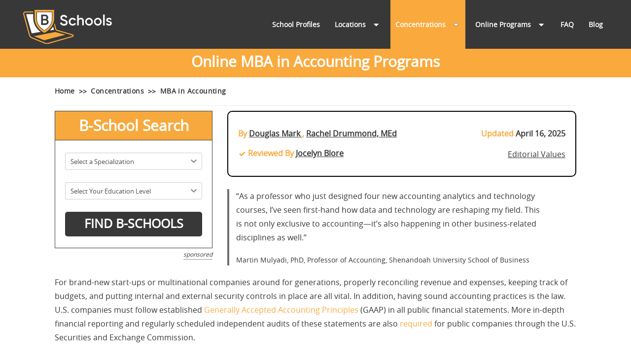

--- FILE ---
content_type: text/html; charset=UTF-8
request_url: https://www.bschools.org/concentrations/mba-in-accounting
body_size: 49880
content:
<!DOCTYPE html>
<html lang="en-US" class="no-js">
<head>
	<meta charset="UTF-8">
	<meta name="viewport" content="initial-scale=1, user-scalable=no,width=device-width,maximum-scale=1">
	<link rel="profile" href="http://gmpg.org/xfn/11">
	<meta name="theme-color" content="#faa93c">
	<!--[if lt IE 9]>
	<script src="https://www.bschools.org/wp-content/themes/bschool/js/html5.js"></script>
	<![endif]-->
	<link rel="preload" href="https://www.bschools.org/wp-content/themes/bschool/webkit/ptsans-regular-webfont.woff2" as="font" type="font/woff2" crossorigin>
	<link rel="preload" href="https://www.bschools.org/wp-content/themes/bschool/webkit/opensans-regular-webfont.woff2" as="font" type="font/woff2" crossorigin>
	<link rel="preload" href="https://www.bschools.org/wp-content/themes/bschool/webkit/opensans-light-webfont.woff2" as="font" type="font/woff2" crossorigin>

	<link rel="preload" as="style" id="webkit-style-css" onload="this.onload=null;this.rel='stylesheet'" href="https://www.bschools.org/wp-content/themes/bschool/webkit/webkit.css" type='text/css' media="all" />
	<script>(function(html){html.className = html.className.replace(/\bno-js\b/,'js')})(document.documentElement);</script>
<meta name='robots' content='index, follow, max-image-preview:large, max-snippet:-1, max-video-preview:-1' />
	<style>img:is([sizes="auto" i], [sizes^="auto," i]) { contain-intrinsic-size: 3000px 1500px }</style>
	
	<!-- This site is optimized with the Yoast SEO plugin v26.1.1 - https://yoast.com/wordpress/plugins/seo/ -->
	<title>Online MBA in Accounting Programs</title>
	<meta name="description" content="Earning an MBA in accounting can help seasoned professionals accumulate higher-level knowledge and marketability." />
	<link rel="canonical" href="https://www.bschools.org/concentrations/mba-in-accounting" />
	<meta property="og:locale" content="en_US" />
	<meta property="og:type" content="article" />
	<meta property="og:title" content="Online MBA in Accounting Programs" />
	<meta property="og:description" content="Earning an MBA in accounting can help seasoned professionals accumulate higher-level knowledge and marketability." />
	<meta property="og:url" content="https://www.bschools.org/concentrations/mba-in-accounting" />
	<meta property="og:site_name" content="BSchools.org" />
	<meta property="article:modified_time" content="2025-10-06T09:49:03+00:00" />
	<meta property="og:image" content="https://www.bschools.org/wp-content/uploads/2018/11/businesswoman-holding-a-pen-and-interacting-with-a-man-picture-id153874439-min.jpg" />
	<meta property="og:image:width" content="300" />
	<meta property="og:image:height" content="200" />
	<meta property="og:image:type" content="image/jpeg" />
	<meta name="twitter:card" content="summary_large_image" />
	<meta name="twitter:label1" content="Est. reading time" />
	<meta name="twitter:data1" content="16 minutes" />
	<script type="application/ld+json" class="yoast-schema-graph">{"@context":"https://schema.org","@graph":[{"@type":"WebPage","@id":"https://www.bschools.org/concentrations/mba-in-accounting","url":"https://www.bschools.org/concentrations/mba-in-accounting","name":"Online MBA in Accounting Programs","isPartOf":{"@id":"https://www.bschools.org/#website"},"datePublished":"2025-04-16T02:01:20+00:00","dateModified":"2025-10-06T09:49:03+00:00","description":"Earning an MBA in accounting can help seasoned professionals accumulate higher-level knowledge and marketability.","breadcrumb":{"@id":"https://www.bschools.org/concentrations/mba-in-accounting#breadcrumb"},"inLanguage":"en-US","potentialAction":[{"@type":"ReadAction","target":["https://www.bschools.org/concentrations/mba-in-accounting"]}]},{"@type":"BreadcrumbList","@id":"https://www.bschools.org/concentrations/mba-in-accounting#breadcrumb","itemListElement":[{"@type":"ListItem","position":1,"name":"Home","item":"https://www.bschools.org/"},{"@type":"ListItem","position":2,"name":"Concentrations","item":"https://www.bschools.org/concentrations"},{"@type":"ListItem","position":3,"name":"MBA in Accounting"}]},{"@type":"WebSite","@id":"https://www.bschools.org/#website","url":"https://www.bschools.org/","name":"BSchools.org","description":"Online Business Schools","potentialAction":[{"@type":"SearchAction","target":{"@type":"EntryPoint","urlTemplate":"https://www.bschools.org/?s={search_term_string}"},"query-input":{"@type":"PropertyValueSpecification","valueRequired":true,"valueName":"search_term_string"}}],"inLanguage":"en-US"}]}</script>
	<!-- / Yoast SEO plugin. -->


<style id='bs-critical-shortcode-css-style-inline-css' type='text/css'>
.shortcode-table{overflow:auto;margin-bottom:20px}table.custom_shortcode_display_data.active_featured_program_shortcode_with_degree_with_three_column_header.school_active_program_with_degree{width:100%}.top-header-data th.table-header-text{background-color:#4ca24f;color:#fff;padding:12px 15px;line-height:20px;width:30%;border-bottom:1px solid #4ca24f;font-weight:700;text-transform:uppercase}.custom_shortcode_display_data thead th.table-heder{padding:12px 15px;line-height:20px;border-bottom:1px solid #000;background:#fff;font-weight:700;text-transform:uppercase;text-align:left}.custom_shortcode_display_data tbody tr.table_column_header_blank{border-top:1px solid #4ca24f}.custom_shortcode_display_data tbody tr.table_column_header_blank td.program-name{font-weight:700}.custom_shortcode_display_data tbody tr.table_column_header_blank td:first-child{width:55%}.custom_shortcode_display_data tbody tr.table_column_header_blank td{padding:10px 15px;vertical-align:middle;border-top:0;width:25%}.custom_shortcode_display_data tbody tr.table_column_header_blank td:last-child{padding-top:5px;padding-bottom:5px;min-height:15px}.custom_shortcode_display_data tbody tr.table_column_header_blank td:last-child{text-align:left;width:20%}.custom_shortcode_display_data tbody tr td:last-child{padding-top:10px;padding-bottom:10px;min-height:15px;padding-right:10px}.custom_shortcode_display_data tbody tr td.table-bottom-text{text-align:right!important;font-style:italic;border-top:1px solid #4ca24f;font-size:14px;line-height:22px}.custom_shortcode_display_data tbody tr.table_column_header_blank span.request-info.featured_active_program a{width:auto;line-height:20px;-webkit-border-radius:50px;-moz-border-radius:50px;border-radius:50px;font-size:12px;font-weight:700;font-family:arial,helvetica,sans-serif;padding:5px 15px;text-decoration:none;display:inline-block;font-weight:700;color:#fff;text-align:center!important;transition:all .5s;-moz-transition:all .5s;-o-transition:all .5s;-webkit-transition:all .5s;-ms-transition:all .5s}.custom_shortcode_display_data tbody tr.table_column_header_blank span.request-info.featured_active_program a:hover{background:#fff}.school_data_section .call-to-action-school-profile{text-align:center;font-weight:700;padding:5px;border-width:1px 1px 1px 1px;border-style:solid;border-color:#89051f;margin:10px 0 15px 0;font-size:14px;font-size:1rem;background-color:#fff;width:auto;margin-left:auto;margin-right:auto}.call-to-action-school-profile span.learn_more_directly_link p,.school_data_section .call-to-action-school-profile span.learn_more_about_university_link p{margin-bottom:0}.school_data_section .call-to-action-school-profile span.school-profile-placement a{display:block;width:100%}.call-to-action-school-profile{text-align:center;font-weight:700;padding:5px;border-width:1px 1px 1px 1px;border-style:solid;border-color:#4ca24f;margin:10px 0 15px 0;font-size:14px;font-size:1rem;background-color:#fff;width:auto;margin-left:auto;margin-right:auto}.call-to-action-school-profile span.school-profile-placement a{display:block;width:100%}.call-to-action-school-profile span.school-profile-placement p{padding-bottom:0;margin-bottom:0}.call-to-action-school-profile.action-profile-half{display:inline-block;width:calc(100% - 490px)}.content-image{text-align:center}.content-image img{max-width:80%}.custom-feature-table{width:100%;margin:0 0 25px;border:1px solid #f7a93d;border-collapse:separate}.custom-feature-table thead th.table-header-text{background-color:#f7a93d;color:#fff;font-size:15px;padding:9px 15px 8px;line-height:20px;width:100%;max-width:100%;text-align:left;font-weight:700;text-transform:uppercase}.custom-feature-table tbody tr td{font-size:14px;padding:5px 15px;vertical-align:middle;border:0;border-bottom:1px solid #f7a93d}.custom-feature-table tbody tr[data-href]{cursor:pointer}.custom-feature-table tbody tr:hover td{background-color:#f3f3f3}.custom-feature-table tbody tr.table_sponsored_text:hover td{background-color:transparent}.custom-feature-table tbody tr td .request-info a,.custom-feature-table tbody tr td .request-info button{color:#fff;background-color:#383838;border:1px solid #383838;padding:5px 10px;text-align:center;box-sizing:border-box;display:inline-block;border-radius:3px;font-family:inherit;font-size:100%;line-height:28.8px}.custom-feature-table tbody tr td .request-info a:hover,.custom-feature-table tbody tr td .request-info button:hover{background-color:#f7a93d;border-color:#f7a93d;font-family:inherit;font-size:100%;line-height:28.8px}.custom-feature-table tbody tr td .request-info button:hover{cursor:pointer}.custom-feature-table tbody tr:last-child td{border-bottom:0}.custom-feature-table tbody tr td.school_name{color:#383838;font-weight:700;width:25%;max-width:25%}.custom-feature-table tbody tr td.program-name{width:50%;max-width:50%}.custom-feature-table tbody tr td:last-child{width:25%;max-width:25%;text-align:right}.custom-feature-table tbody tr.table_sponsored_text td{text-align:right;line-height:13px;font-size:12px;font-style:italic;width:100%;max-width:100%}.custom-feature-table tbody tr td .request-info{display:inline-block}.custom-feature-table tbody tr td span.feature_program_act+.request-info{margin-left:7px}.custom-feature-table.feature-table-two-columns tbody tr td.school_name{width:40%;max-width:40%}.custom-feature-table.feature-table-two-columns tbody td.program-name{width:60%;max-width:60%;text-align:left}.feature-program-section{margin:25px 0 40px}.feature-program .feature-program-head{background-color:#f7a93d;border-radius:18px 18px 0 0;padding:17px 10px;width:100%;display:inline-block}.feature-program .feature-program-head h2{color:#fff;border:medium none;font-family:Arial,Helvetica,sans-serif;font-size:30px;line-height:30px;margin:0;text-align:center;text-decoration:none;text-transform:uppercase;width:auto;padding:0}.feature-program .feature-program-body{border:1px solid #f7a93d}.feature-program .feature-program-main{display:inline-block;width:100%;border-top:1px solid #f7a93d}.feature-program .feature-program-main:first-child{border-top:0}.feature-program .feature-program-main .feature-img-block{display:inline-block;width:20%;vertical-align:middle;padding:20px}.feature-program .feature-program-main .feature-img-block img{max-width:100%;width:120px}.feature-program .feature-program-main .feature-content-block{display:inline-block;width:74%;vertical-align:middle}.feature-program .feature-program-main .feature-program-detail{padding:22px 0 20px;display:inline-block;width:100%}.feature-program .feature-program-main .feature-program-detail .feature-program-wrap{display:inline-block;width:100%;margin-bottom:10px}.feature-program .feature-program-main .feature-program-detail h5{font-size:21px;margin:0;color:#383838;text-align:left}.feature-program .feature-program-main .feature-program-detail .feature-school-note{display:block;margin:15px 0 10px 0;color:grey;font-size:16px}.feature-program .feature-program-main .feature-content-details{display:inline-block;width:74%;vertical-align:middle}.feature-program .feature-program-main .feature-content-details p{margin-bottom:10px;position:relative;padding-left:17px}.feature-program .feature-program-main .feature-content-details p:last-child{margin-bottom:0}.feature-program .feature-program-main .feature-content-details p:before{content:'';margin-right:5px;display:inline-block;background-image:url(/wp-content/themes/bschool/images/bschool-sprite.png);background-position:-62px 2px;height:20px;width:15px;background-color:transparent;top:2px;position:absolute;left:0}.feature-program .feature-program-main .feature-request-info{width:25%;text-align:center}.feature-program .feature-program-main .feature-request-info .req-info-btn{padding:8px 25px 9px;font-weight:600}.feature-program .feature-program-main .feature-request-info .req-info-btn:hover{background-color:#f7a93d;border:1px solid #f7a93d}.feature-request-info{display:inline-block;vertical-align:middle}.feature-request-info .req-info-btn{color:#fff;background-color:#383838;border:1px solid #383838;padding:8px 20px 9px;text-align:center;box-sizing:border-box;display:inline-block;border-radius:5px;cursor:pointer;font-size:16px;font-family:"PT Sans",sans-serif;line-height:normal;-webkit-transition:.3s all linear;transition:.3s all linear}.feature-request-info .req-info-btn:hover{background-color:transparent}p.spacer{margin:0 0 50px}.html-container{max-width:991px;margin:0 auto;padding:0 15px}.learn-more-about-university{text-align:center;font-weight:700;padding:8px 5px;border:1px solid #f7a93d;margin:10px 0 15px 0;font-size:14px;font-size:1rem;background-color:#fff;width:100%;margin:0 auto}.learn-more-about-university span{font-size:12px;color:#212121}.learn-more-about-university span p{margin-bottom:0;font-weight:700;color:#333}.learn-more-about-university span p a{color:#f7a93d}.learn-more-about-university span p a:hover{color:#f7963e}.bs-modal{display:none;position:fixed;top:0;right:0;left:0;bottom:0;max-width:100%;z-index:9999;-webkit-transform:translate(0,-25%);-ms-transform:translate(0,-25%);transform:translate(0,-25%);-webkit-transition:all .3s ease-out;transition:all .3s ease-out;-o-transition:all .3s ease-out;transition:all .3s ease-out;transition:all .3s ease-out,all .3s ease-out;background-color:rgba(0,0,0,.37)}.bs-modal.open-modal{display:block;-webkit-transform:translate(0,0);-ms-transform:translate(0,0);transform:translate(0,0);-webkit-transition:all .3s ease-out;transition:all .3s ease-out;-o-transition:all .3s ease-out;transition:all .3s ease-out;transition:all .3s ease-out,all .3s ease-out}.bs-modal .bs-modal-dialog{display:table;width:100%;padding:0 15px;height:100%;max-height:calc(100vh - 200px);overflow:auto;max-width:630px;margin:0 auto;position:relative;padding-top:40px}.bs-modal .bs-modal-content{display:table-cell;vertical-align:middle}.bs-modal .bs-modal-content-main{background-color:#fff;position:relative;border:1px solid #c4c4c4;border-radius:4px;-webkit-box-shadow:0 3px 9px rgba(0,0,0,.5);box-shadow:0 3px 9px rgba(0,0,0,.5);z-index:99999}.bs-modal .bs-modal-header{padding:15px;border-bottom:1px solid #c4c4c4;text-align:center;display:inline-block;width:100%}.bs-modal .bs-modal-header h4{color:#f7a93d;text-transform:uppercase;font-size:15px;font-weight:900;margin:20px 0;line-height:normal}.bs-modal .bs-modal-header .bs-modal-close{float:right;font-size:19px;font-weight:700;line-height:1;opacity:.4;color:#000;cursor:pointer}.bs-modal .bs-modal-header .bs-modal-close:hover{opacity:.8}.bs-modal .bs-modal-body{padding:15px;text-align:center;font-size:0;display:inline-block;width:100%}.bs-modal .bs-modal-body label{color:#81929e;font-size:14px;padding-right:10px;text-align:right;display:block}.bs-modal .bs-modal-body .bs_form_control{margin-bottom:10px}.bs-modal .bs-modal-body .bs_vertical_form_select{width:80%;max-width:230px;padding:6px 13px;display:block;margin-right:auto;background-repeat:no-repeat;background-position:95% center;background-color:#fff;position:relative}.bs-modal .bs-modal-footer{padding:15px;border-top:1px solid #c4c4c4;text-align:right;display:inline-block;width:100%}.bs-modal .bs-col-md-6{width:50%;display:inline-block;vertical-align:middle}.bs-modal .bs-modal-footer .bs-request-info-btn{color:#fff;background-color:#383838;border:1px solid #383838;text-align:center;box-sizing:border-box;display:inline-block;border-radius:5px;cursor:pointer;padding:8px 15px;font-size:20px;font-weight:600}.bs-modal .bs-modal-footer .bs-request-info-btn:hover{background-color:#f7a93d;border-color:#f7a93d}.search-result-parameter p{margin:20px 0 0;line-height:normal}.search-result-parameter p.result-message{margin-top:0}.search-result-parameter p.mt0{margin-top:0}.search-result-parameter p.searchError{color:grey;line-height:normal}.search-result-parameter p:last-child{margin-bottom:0}.bs-search-box-content{max-width:320px;display:inline-block;width:100%;float:left;margin:10px 30px 20px 0}.bs-search-box-content .header-block_bs_search_box{background:#f7a93d;display:table;width:100%;float:left;text-align:center}.bs-search-box-content .header-block_bs_search_box h3{display:table-cell;vertical-align:middle;text-align:center;font-size:30px;color:#fff;font-weight:700;padding:15px 20px;width:100%;box-sizing:border-box}.bs-search-box-content .content{display:inline-block;width:100%;background:#fff}.bs-search-box-content .content .row{padding:25px 20px;box-sizing:border-box;border:1px solid #f7a93d;display:inline-block;width:100%;margin:0}.bs-search-box-content .form-group{display:block;margin-bottom:25px;position:relative}.bs-search-box-content .form-group:before{content:"";background-image:url(/wp-content/themes/bschool/images/selectDownArrow.svg);position:absolute;right:5px;top:50%;width:24px;height:24px;transform:translateY(-50%);pointer-events:none}.bs-search-box-content #bs_searchbox_form select{border:1px solid #ccc;height:35px;width:100%;line-height:35px;border-radius:3px;font-size:13px;color:#4d4d4d;padding:0 5px;text-indent:5px;background-color:#fff;-webkit-appearance:none;font-family:'Open Sans',sans-serif;cursor:pointer}select.select-error{border:1px solid red!important}.bs-search-box-content #bs_searchbox_form input[type=text]{border:1px solid #f7a93d;height:35px;width:100%;line-height:35px;border-radius:3px;text-indent:5px;font-size:13px;padding:5px}.bs-search-box-content .form-group-btn input#btn_submit{box-shadow:0 2px 0 #008eda;text-align:center;color:#008eda;text-transform:uppercase;font-size:25px;width:100%;height:48px;line-height:44px;background-color:#fff;border:1px solid #008eda;display:inline-block;border-radius:5px;text-decoration:none;cursor:pointer;display:block;margin:0 auto;opacity:1;-webkit-transition:.3s all linear;transition:.3s all linear;font-weight:700;appearance:none;-webkit-appearance:none;-moz-appearance:none}.bs-search-box-content .form-group-btn input#btn_submit:hover{background-color:#008eda;color:#fff}.bs-search-box-content .form-group-btn input#btn_submit.org-btn{box-shadow:0 2px 0 #383838;color:#fff;background-color:#383838;border:1px solid #383838;font-family:'Open Sans',sans-serif}.bs-search-box-content .form-group-btn input#btn_submit.org-btn:hover{box-shadow:0 2px 0 #7f7f7f;color:#fff;background-color:#7f7f7f;border:1px solid #7f7f7f}.bs-search-box-content span{font-style:italic;margin-top:5px;line-height:18px;font-size:12px;float:right;display:block;width:100%;text-align:right;color:#4d4d4d}.feature-school .feature-school-body{padding:35px 0}.feature-school .featured_school_content_part{display:inline-block;width:85%;border:1px solid #ededed;padding:30px;margin-top:25px;box-sizing:border-box;margin-left:7.5%}.feature-school .featured_school_content_part:first-child{margin-top:0}.feature-school .featured_school_content_part .feature-img-block{display:inline-block;width:240px;vertical-align:middle;text-align:center;margin-right:15px}.feature-school .featured_school_content_part .feature-img-block img{max-width:240px;width:100%}.feature-school .featured_school_content_part .feature-content-part{display:inline-block;width:calc(100% - 260px);vertical-align:middle}.feature-school .featured_school_content_part .feature-content-part .feature-content-row{margin:0 0 10px;position:relative}.feature-school .featured_school_content_part .feature-content-block{display:inline-block;width:75%;width:calc(100% - 115px);vertical-align:middle;padding-right:20px}.feature-school .featured_school_content_part .feature-content-block strong{font-size:13px;line-height:20px;color:#212121;font-family:'Open Sans',sans-serif}.feature-school .featured_school_content_part .feature-request-info .req-info-btn{background-color:#4ca24f;border-color:#4ca24f}.feature-school .featured_school_content_part .feature-request-info .req-info-btn:hover{background-color:#56b659;border-color:#56b659}.custom-program-table thead{font-weight:600;text-align:left;border-bottom:3px solid #4ca24f}.custom-program-table thead tr th{text-transform:uppercase;letter-spacing:1px;padding:10px 10px;font-size:13px;color:#4ca24f}.custom-program-table thead tr th:first-child{width:20%}.custom-program-table tbody tr td{padding:8px;font-size:13px;line-height:20px;vertical-align:top}.custom-program-table tbody tr:nth-child(odd) td{background-color:#f3f3f3}.custom-program-table tbody tr td a{color:#008eda;text-decoration:underline}.custom-program-table tbody tr td a:hover{color:#40ace6}.searche-result .search-result-banner{display:inline-block;width:100%;position:relative;margin:0 0 10px}.searche-result .search-result-banner img{width:100%;height:auto}.searche-result .search-result-heading{display:inline-block;position:absolute;top:16%;right:2%}.searche-result .search-result-parameter strong{color:#4ca24f}.searche-result .search-result-heading h1{font-size:30px;line-height:35px}.searche-result .search-result-heading span{display:block}.text_blue{color:#0290a8}.text_bold{font-weight:600}.home .search-widget-section{background:#fff;padding:21px 32px 30px;border-radius:10px;box-shadow:0 2px 11px 8px #0000001a;margin-bottom:30px;width:1170px;margin:-74px auto 0;display:table;max-width:90%;position:relative;z-index:9;float:none}.home .search-widget-section .search-widget-form h3{font-size:18px;font-weight:600;margin:0 0 13px 0}.home .search-widget-section .column-4{padding-left:0}.home .search-widget-section .custom-select{margin-bottom:0}.banner-section.with-widget-tool{min-height:657px;max-height:657px;padding-bottom:74px}.home .search-widget-section .search-widget-button-submit{margin-top:-5px}.home .search-widget-section .search-widget-button-submit .submit-search-button{appearance:none;-webkit-appearance:none;-moz-appearance:none}.post-contnet.search-result-container{padding-top:0}.forgreyborder .header-block_bs_search_box{border:1px solid #383838;border-bottom:0}.forgreyborder .content .row{border-color:#383838}.content-with-searchbox{display:inline-block;width:auto}.bs-search-box-content{margin:30px 30px 20px 0}.home .bs-search-box-content span{color:#fff}.no-mrg{margin:0}.home .bs-search-box-content{margin:10px 30px 20px 0;width:320px}.home .search-box-header-cnt{display:inline-block;width:calc(100% - 380px);vertical-align:top}.dps_footer_note{font-style:italic;font-size:12px;vertical-align:top;display:block;width:100%;text-align:right;margin-right:4px;padding-right:10px;border:1px solid #f7a93d;border-top:0 solid #f7a93d}@media screen and (max-width:1400px){.home .banner-inner-main .banner-inner{padding:8% 15px 5%}}@media screen and (max-width:1200px){.home .banner-inner-main .banner-inner{padding:12% 0 10%}}@media screen and (max-width:1030px){.home .banner-inner-main .banner-inner{padding:12% 0 10%}.home .banner-inner-main .banner-text-content{width:100%}}@media screen and (max-width:1024px){.home .search-box-header-cnt{display:block;width:100%}}@media screen and (max-width:992px){.home .banner-inner-main .banner-inner{padding:120px 0 80px}}@media screen and (max-width:990px){.custom-feature-table tbody tr td:last-child{text-align:center}.custom-feature-table tbody tr td .feature_program_act a{margin-bottom:5px}}@media screen and (max-width:867px){.custom-feature-table tbody tr td span.feature_program_act+.request-info{margin-left:0}.custom-feature-table tbody tr td .request-info{display:block}}@media screen and (max-width:767px){.feature-program .feature-program-main .feature-img-block{width:100%;text-align:center}.feature-program .feature-program-main .feature-content-block{width:100%}.feature-program .feature-program-main .feature-program-detail{padding:15px 20px}.feature-program .feature-program-main .feature-content-details{width:100%}.feature-program .feature-program-main .feature-content-details p:last-child{margin-bottom:10px}.feature-program .feature-program-main .feature-content-details p{margin-bottom:10px}.feature-program .feature-program-main .feature-request-info{width:100%}.feature-program .feature-program-head h2{font-size:28px}.home .bs-search-box-content{display:block;float:none;margin:10px auto 40px;width:100%}.home .search-box-header-cnt{width:100%}}@media screen and (max-width:600px){.custom-feature-table{width:100%;display:inline-block}.custom-feature-table thead{display:none}.custom-feature-table tbody,.custom-feature-table tbody tr,.custom-feature-table tbody tr td{display:block;text-align:center}.custom-feature-table tbody tr{border-bottom:2px solid #f7a93d}.custom-feature-table tbody tr td.school_name{width:100%;max-width:100%;border-bottom:1px solid #cdcdcd}.custom-feature-table tbody tr td.program-name{width:100%;max-width:100%;border-bottom:1px solid #cdcdcd}custom-feature-table tbody tr td:last-child{width:100%;max-width:100%;text-align:center;border-bottom:0}.custom-feature-table tbody tr td .request-info{display:inline-block}.custom-feature-table tbody tr:last-child{border-bottom:0}.custom-feature-table tbody tr.table_sponsored_text td:last-child{text-align:right;padding:15px}.custom-feature-table thead th.table-header-text{text-align:center}.custom-feature-table tbody tr td:last-child{width:100%;text-align:center;border:0;max-width:100%;padding:15px 0}.custom-feature-table tbody:before{content:attr(data-title);background:#f7a93d;color:#fff;display:inline-block;width:100%;padding:8px 0;line-height:20px;font-weight:700;text-transform:uppercase}.custom-feature-table tbody tr td span.feature_program_act+.request-info{margin-left:7px}.bs-search-box-content{display:block;float:none;margin:25px auto}}@media screen and (max-width:420px){.bs-search-box-content .header-block_bs_search_box h3{font-size:28px}}

</style>
<style id='bs-critical-css-style-inline-css' type='text/css'>
a,abbr,acronym,address,applet,big,blockquote,body,caption,cite,code,dd,del,dfn,div,dl,dt,em,fieldset,font,form,h1,h2,h3,h4,h5,h6,html,iframe,ins,kbd,label,legend,li,object,ol,p,pre,q,s,samp,small,span,strike,strong,sub,sup,table,tbody,td,tfoot,th,thead,tr,tt,ul,var{border:0;font-family:inherit;font-size:100%;font-style:inherit;font-weight:inherit;margin:0;outline:0;padding:0;vertical-align:baseline}html{-webkit-box-sizing:border-box;-moz-box-sizing:border-box;box-sizing:border-box;font-size:62.5%;overflow-y:scroll;-webkit-text-size-adjust:100%;-ms-text-size-adjust:100%}*,:after,:before{-webkit-box-sizing:inherit;-moz-box-sizing:inherit;box-sizing:inherit}body{background:#f1f1f1}article,aside,details,figcaption,figure,footer,header,main,nav,section{display:block}ol,ul{list-style:none;padding:0}table{border-collapse:separate;border-spacing:0}caption,td,th{font-weight:400;text-align:left}fieldset{min-width:inherit}blockquote:after,blockquote:before,q:after,q:before{content:""}blockquote,q{-webkit-hyphens:none;-moz-hyphens:none;-ms-hyphens:none;hyphens:none;quotes:none}a:focus{outline:2px solid #c1c1c1;outline:2px solid rgba(51,51,51,.3)}a:active,a:hover{outline:0}a img{border:0}.author-link:after,.byline:before,.bypostauthor>article .fn:after,.cat-links:before,.comment-navigation .nav-next a:after,.comment-navigation .nav-previous a:before,.comment-reply-title small a:before,.comments-link:before,.dropdown-toggle:after,.edit-link:before,.entry-content .more-link:after,.entry-format:before,.entry-summary .more-link:after,.format-link .entry-title a:after,.full-size-link:before,.image-navigation a:after,.image-navigation a:before,.pagination .next:before,.pagination .prev:before,.posted-on:before,.secondary-toggle:before,.social-navigation a:before,.tags-links:before{-moz-osx-font-smoothing:grayscale;-webkit-font-smoothing:antialiased;display:inline-block;font-family:Genericons;font-size:16px;font-style:normal;font-weight:400;font-variant:normal;line-height:1;speak:none;text-align:center;text-decoration:inherit;text-transform:none;vertical-align:top}body,button,input,select,textarea{color:#333;font-family:"Noto Serif",serif;font-size:15px;font-size:1.5rem;line-height:1.6}h1,h2,h3,h4,h5,h6{clear:both;font-weight:700;margin:0}p{margin-bottom:1.6em;line-height:1.8em;font-size:16px}b,strong{font-weight:700}cite,dfn,em,i{font-style:italic}blockquote{border-left:4px solid #707070;border-left:4px solid rgba(51,51,51,.7);color:#707070;color:rgba(51,51,51,.7);font-size:18px;font-size:1.8rem;font-style:italic;line-height:1.6667;margin-bottom:1.6667em;padding-left:.7778em}input:focus::-webkit-input-placeholder{color:transparent}blockquote p{margin-bottom:1.6667em}blockquote>p:last-child{margin-bottom:0}blockquote cite,blockquote small{color:#333;font-size:15px;font-size:1.5rem;font-family:"Noto Sans",sans-serif;line-height:1.6}blockquote cite,blockquote em,blockquote i{font-style:normal}address{font-style:italic;margin:0 0 1.6em}code,kbd,pre,samp,tt,var{font-family:Inconsolata,monospace;-webkit-hyphens:none;-moz-hyphens:none;-ms-hyphens:none;hyphens:none}pre{background-color:transparent;background-color:rgba(0,0,0,.01);border:1px solid #eaeaea;border:1px solid rgba(51,51,51,.1);line-height:1.2;margin-bottom:1.6em;max-width:100%;overflow:auto;padding:.8em;white-space:pre;white-space:pre-wrap;word-wrap:break-word}abbr[title]{border-bottom:1px dotted #eaeaea;border-bottom:1px dotted rgba(51,51,51,.1);cursor:help}ins,mark{background-color:#fff9c0;text-decoration:none}sub,sup{font-size:75%;height:0;line-height:0;position:relative;vertical-align:baseline}sup{bottom:1ex}sub{top:.5ex}small{font-size:75%}big{font-size:125%}hr{background-color:#eaeaea;background-color:rgba(51,51,51,.1);border:0;height:1px;margin-bottom:1.6em}ol,ul{margin:0 0 1.6em 1.3333em}ul{list-style:disc}ol{list-style:decimal}li>ol,li>ul{margin-bottom:0}dl{margin-bottom:1.6em}dt{font-weight:700}dd{margin-bottom:1.6em}table,td,th{border:1px solid #eaeaea;border:1px solid rgba(51,51,51,.1)}table{border-collapse:separate;border-spacing:0;border-width:1px 0 0 1px;margin:0 0 1.6em;table-layout:fixed;width:100%}caption,td,th{font-weight:400;text-align:left}th{border-width:0 1px 1px 0;font-weight:700}td{border-width:0 1px 1px 0}td,th{padding:.4em}img{-ms-interpolation-mode:bicubic;border:0;height:auto;max-width:100%;vertical-align:middle}figure{margin:0}del{opacity:.8}button,input,select,textarea{background-color:#f7f7f7;border-radius:0;font-size:16px;font-size:1.6rem;line-height:1.5;margin:0;max-width:100%;vertical-align:baseline}button,input{-webkit-hyphens:none;-moz-hyphens:none;-ms-hyphens:none;hyphens:none;line-height:normal;-webkit-appearance:none}button[disabled],input[disabled],select[disabled],textarea[disabled]{cursor:default;opacity:.5}input[type=search]{-webkit-appearance:textfield}input[type=search]::-webkit-search-cancel-button,input[type=search]::-webkit-search-decoration{-webkit-appearance:none}button::-moz-focus-inner,input::-moz-focus-inner{border:0;padding:0}a{color:#333;text-decoration:none}a:focus,a:hover{color:#707070;color:rgba(51,51,51,.7);outline:0}p a{color:#faaa3f;text-decoration:none}p a:hover{color:#707070;color:rgba(51,51,51,.7);outline:0}p a:active,p a:focus{color:#faaa3f;text-decoration:none}body,html{text-rendering:auto;-webkit-font-smoothing:antialiased}body{background:#fff;font-family:'Open Sans',sans-serif;overflow-x:hidden;color:#383838;padding:0;margin:0;line-height:1.8em;font-size:16px}*{box-sizing:border-box}.container{width:1350px;padding:0 15px;margin:0 auto;max-width:100%}.footer-section .container,.head-title-main .container,.site-header .container{width:1440px}section{position:relative;clear:both}.toggle-mobile-btn,.toggle-mobile-btn-open{display:none}body header#header-top.fixed{background:#383838!important;transition:all .2s}body header#header-top{position:fixed;width:100%;background:#383838;z-index:999;color:#fff;transition:all .5s}body.home header#header-top{background:0 0}body header#header-top.fixed .custom-logo{padding-top:10px;transition:all .5s}div#content.site-content{padding-top:85px;min-height:calc(100vh - 247px)}body.home div#content.site-content{padding-top:0}header#header-top.fixed .right-side-menu ul.menu-main>li>a{padding:25px 10px}#header-top.fixed .right-side-menu ul.menu-main li.menu-item-has-children>a{padding-right:25px}#header-top.fixed .right-side-menu ul.menu-main li.menu-item-has-children>a:after{margin-left:5px;top:42%}.header-menu-top{display:inline-block;width:calc(100% - 250px);vertical-align:middle;float:right}.site-branding{display:inline-block;vertical-align:top;width:auto;max-width:200px}.custom-logo{padding:14px 0 0;transition:all .5s}header#header-top.fixed .site-branding{max-width:150px}header#header-top.fixed{border-bottom:4px solid #faa93c}.right-side-menu{text-align:right}.right-side-menu ul.menu-main{margin:0 0 -1px 0;position:relative}.right-side-menu ul.menu-main li{display:inline-block;margin-right:6px;vertical-align:top}span.collapse{display:none}.right-side-menu ul.menu-main li:hover>a{background:#faa93c}.right-side-menu ul.menu-main li:last-child{margin-right:0}.right-side-menu ul.menu-main li a{color:#fff;padding:30px 25px;display:block;font-size:16px;font-weight:600;text-transform:capitalize;position:relative}.right-side-menu ul.menu-main li.menu-item-has-children>a{padding-right:40px}.right-side-menu ul.menu-main li a:focus,.right-side-menu ul.menu-main li a:hover,.right-side-menu ul.menu-main li.current-menu-ancestor>a,.right-side-menu ul.menu-main li.current-menu-item>a,.right-side-menu ul.menu-main li.current_page_item>a,ul.menu-main li.current-school_profiles-ancestor>a{background:#faa93c;outline:0;border:0}.right-side-menu ul.menu-main li.menu-item-has-children>a:after{content:"";margin-left:15px;vertical-align:middle;line-height:normal;position:absolute;transition:all .5s;top:43%;background-image:url(/wp-content/themes/bschool/images/bschool-sprite.png);background-position:-3px 0;height:15px;width:14px}.right-side-menu ul.menu-main li:focus a:after,.right-side-menu ul.menu-main li:hover a:after{transform:rotate(180deg)}.right-side-menu ul.menu-main li.sub-menu-columns ul.sub-menu{position:absolute;background:#fff;border:1px solid #e3e3e3;color:#474747;border-top:5px solid #faa93c!important;right:0;width:calc(100% - 30%);display:none;left:auto;padding-left:0;padding:25px;max-height:calc(100vh - 250px);overflow:auto}.right-side-menu ul.menu-main li.sub-menu-columns ul.sub-menu li{width:48%;text-align:left;vertical-align:top;padding-right:10px;float:left;padding-left:10px}.right-side-menu ul.menu-main li.sub-menu-columns ul.sub-menu li a{color:#474747;font-family:inherit;font-size:14px;padding:2px 5px}.right-side-menu ul.menu-main li.sub-menu-columns ul.sub-menu li a:hover{color:#fff}.right-side-menu ul.menu-main li.sub-menu-columns ul.sub-menu li a:before{content:'';display:inline-block;background-image:url(/wp-content/themes/bschool/images/bschool-sprite.png);background-position:-16px 0;height:16px;width:12px;margin-right:8px;margin-bottom:-2px}.right-side-menu ul.menu-main li.sub-menu-columns ul.sub-menu li a:hover:before{color:#333}.overlayer-menu-open{background:rgba(0,0,0,.6);position:fixed;top:0;bottom:0;height:100vh;width:100%;left:0;right:0;z-index:99;transition:all .3s;display:none}body.mouse .overlayer-menu-open{transition:all .5s}section.banner-section-home{height:100%;width:100%;display:inline-block;min-height:calc(100vh - 250px)}.banner-section-home .banner-section-image{background-size:cover;background-repeat:no-repeat;background-position:top center;position:relative;min-height:calc(100vh - 250px);width:100%;float:left;display:inline-block;height:100%}.overlayer-banner{background-color:rgba(0,0,0,.7);position:absolute;top:0;bottom:0;width:100%;height:100%;left:0}.overlayer-banner-curve{position:absolute;width:100%;height:100px;background-image:url(/wp-content/themes/bschool/images/curve.png);background-size:100% 100%;background-position:top center;background-repeat:no-repeat;bottom:0;top:auto}.banner-inner-main{z-index:9;position:relative;margin:0 auto;display:table;width:100%;vertical-align:middle;min-height:calc(100vh - 250px)}.banner-form-main{background:#fff;width:400px;height:auto;max-width:100%;padding:30px 20px 20px;display:table-cell;vertical-align:middle;box-shadow:0 0 34px 2px #afa9a9;float:left}body.home .banner-form-main{box-shadow:none}.banner-inner-main .banner-inner{padding:6% 130px 5%;vertical-align:middle}.banner-inner-main .banner-text-content{display:table-cell;vertical-align:middle;width:65%;text-align:right}.banner-inner-main .banner-text-content .banner-text-inner{color:#fff;float:right;display:block;text-align:left;padding:0 0 0 60px}.banner-text-inner h1{font-size:60px;font-weight:300;line-height:normal;margin-bottom:18px;margin-top:0}.banner-text-inner p{font-size:16px;font-weight:400;line-height:27px}.form-inner h3{text-align:center;font-size:16px;color:#383838;font-weight:700;margin:0 0 15px}.form-inner h3 i.search-icon{font-size:16px;font-family:FontAwesome!important;display:inline-block;color:#383838;margin-right:10px}.form-inner .form-controls select{height:50px;padding:0 30px 0 15px;width:100%;border-color:#e1e1e1;color:#aaa;font-size:14px;font-family:inherit;-webkit-appearance:none;appearance:none;-moz-appearance:none;-o-appearance:none;border-width:1px;border-style:solid;background:#fff}.form-inner .form-controls{margin-bottom:20px}form .custom-select{position:relative}form .custom-select:after{position:absolute;content:"";background-repeat:no-repeat;background-image:url(images/select-caret.png);background-size:cover;background-position:center;width:12px;height:8px;right:15px;top:50%;margin-top:-4px}form .custom-select select::-ms-expand{display:none}input:focus,select:focus,textarea:focus{outline-color:#faa93c;outline-style:solid;outline-width:2px}.button-link-design{text-align:center;clear:both;display:inline-block;width:100%}.button-design{background:#faa93c;border:0 none;border-radius:50px;color:#fff;font-family:inherit;font-weight:600;padding:15px 24px;min-height:50px;font-size:16px;cursor:pointer;transition:all .2s}.button-design:hover{background:#000;color:#fff;transition:all .2s}.button-design:focus{outline:1px dotted #aba9a9}.banner-form-main button.button-design{background:#faa93d;transition:.5s}.banner-form-main button.button-design:hover{background:#383838;transition:.5s}body.home h2.heading-title{border-top:0;padding-top:0}h2.heading-title{color:#383838;font-size:32px;font-family:inherit;font-weight:600;margin:0 0 40px;text-align:center;line-height:normal;border-top:1px solid #ebebeb;padding-top:20px}h3.heading-title{color:#383838;font-size:24px;font-family:inherit;font-weight:600;margin:0 0 25px;text-align:left;line-height:normal}.padd-70{padding:70px 0 30px}.block-col{width:50%;float:left;box-sizing:border-box;padding:0 15px;margin:0 0 30px}.col-three .block-col{width:33%;float:left;box-sizing:border-box;padding:0 15px}.col-four .block-col{width:25%;padding:0 15px}.col-four .block-col:nth-child(4n+1){clear:both}.col-three .block-col:nth-child(3n+1){clear:both}section.new-school-section{padding-top:50px;margin-top:-10px}.school-listing{clear:both;display:inline-block;width:100%}.block-col .block-inner{border:1px solid #d7d7d7}.school-listing .block-col .block-inner .title-date{padding:20px 15px}.school-listing .block-col .block-inner .title-date h3{margin:0 0 15px;line-height:normal;text-transform:uppercase;min-height:45px}.school-listing .block-col .block-inner .title-date h3 a{color:#383838;font-size:16px;text-transform:uppercase;line-height:normal;display:block}.school-listing .block-col .block-inner .title-date h3:hover a{color:#faac44}.block-col .block-inner .title-date .date{font-size:16px;color:#383838}.block-col .block-inner .title-date .date i{font-size:22px;display:inline-block;background-image:url(/wp-content/themes/bschool/images/bschool-sprite.png);background-position:29px 0;height:30px;width:28px;margin-bottom:-7px}.block-col .block-inner .block-content{padding:12px 15px}.block-content p{margin:0;font-size:14px;font-family:inherit;font-weight:400;color:#383838;line-height:28px}body.home .block-content p{font-size:16px}.school-listing .block-col .block-inner{box-shadow:0 2px 0 0 #e1e1e1;transition:all .5s}.school-listing .block-col .block-inner:hover{box-shadow:0 2px 0 0 #faac44;transition:all .5s}.school-listing .block-col .block-inner .block-image{width:100%;height:187px;overflow:hidden}.school-listing .block-col .block-inner .img-inner{height:187px;width:100%}.school-listing .block-col .block-inner .img-inner img{width:100%;height:100%;object-fit:cover;transition:all .5s}.school-listing .block-col .block-inner:hover .block-image img{transform:scale(1.2);transition:all .5s}.mba-listing{display:inline-block;width:100%}.mba-listing .mba-block-image{width:100%;height:auto;overflow:hidden;position:relative}.mba-listing .mba-block-image img{width:100%;height:100%;object-fit:cover;transition:all .5s}.mba-listing .mba-block-image:hover img{transform:scale(1.2);transition:all .5s}.mba-listing .overlayer-image-mba{background:rgba(0,0,0,.6);display:block;width:100%;position:absolute;bottom:0}.mba-listing .mba-block-image .overlayer-image-mba a{display:block;font-size:24px;color:#fff;text-align:center;font-family:inherit;font-weight:600;padding:15px 5px 13px;line-height:normal}.mba-listing .mba-block-image .overlayer-image-mba:hover{background:rgba(250,169,60,.79)}.mba-listing .mba-block-content{padding:16px 15px}.mba-listing .mba-block-content p{margin:0;font-size:14px;font-family:inherit;font-weight:400;color:#383838;line-height:28px}body.home .mba-listing .mba-block-content p{font-size:16px}.content-concentration p{color:#383838;font-size:14px;line-height:30px}.content-concentration ul.concentration-listing-inner{display:inline-block;padding:0;margin:0;width:100%;list-style-type:none}.content-concentration ul.concentration-listing-inner li{width:25%;float:left;margin:0 0 30px}.content-concentration ul.concentration-listing-inner li:nth-child(4n+1){clear:both}.content-concentration ul.concentration-listing-inner li .concentration-li-inner{background:#fff;margin-right:30px}.content-concentration ul.concentration-listing-inner li span.label-number{background:#383838;color:#fff;font-size:30px;width:68px;height:68px;display:inline-block;text-align:center;line-height:68px;vertical-align:middle}.content-concentration ul.concentration-listing-inner li span.label-link{display:inline-block;width:calc(100% - 76px);vertical-align:middle;padding-right:0}.content-concentration ul.concentration-listing-inner li span.label-link a{text-decoration:underline;font-size:16px;color:#383838;display:inline-block;line-height:normal;padding:0 0 0 12px}.content-concentration ul.concentration-listing-inner li span.label-link a:hover{color:#faa93c}section.mba-concentrations-section{background:#f6f6f6}body.home .content-concentration p{font-size:16px}section.business-school-section{display:inline-block;width:100%;padding-top:40px}.content-map-inner .map-pin{background-image:url(/wp-content/themes/bschool/images/map-pin.png);background-repeat:no-repeat;background-size:21px 32px;background-position:center;display:block;height:100%;width:100%;margin:0 auto}.content-map-inner p{color:#383838;font-size:16px;line-height:30px;margin-top:0}.content-map-inner ul.concentration-listing-inner{display:inline-block;padding:0;margin:0;width:100%;list-style-type:none}.content-map-inner ul.concentration-listing-inner li{width:100%;float:left;margin:0 0 15px}.content-map-inner ul.concentration-listing-inner li span.label-number{background:#01a3b6;color:#fff;font-size:30px;width:68px;height:68px;display:inline-block;text-align:center;line-height:68px;vertical-align:middle}.content-map-inner ul.concentration-listing-inner li span.label-link{display:inline-block;width:calc(100% - 76px);vertical-align:middle;padding-right:16%}.content-map-inner ul.concentration-listing-inner li span.label-link a{text-decoration:underline;font-size:16px;color:#383838;display:block;line-height:normal;padding:0 0 0 12px}.content-map-inner ul.concentration-listing-inner li span.label-link a:hover{color:#faa93c}.content-map-inner ul.concentration-listing-inner li span.label-number.gray{background-color:#868686}.content-map-inner ul.concentration-listing-inner li span.label-number.blue{background-color:#3d3cfa}.content-map-inner ul.concentration-listing-inner li span.label-number.orange{background-color:#faa93d}.map-section-inner{display:table;vertical-align:top}.map-left.left-section{display:table-cell;width:67%;background-color:#ebecfe;padding:24px 0 14px;vertical-align:middle;text-align:center}.content-map-right.right-section{width:33%;display:table-cell;border-style:solid;border-width:1px 1px 1px 1px;border-color:#ebebeb;padding:25px 10px 14px 25px;vertical-align:top}.map-left.left-section img{width:auto}.online-business-school-section{display:inline-block;width:100%;min-height:300px;background-color:#f6f6f6}.feature-school-listing-main{margin:0 0 30px}.online-business-school-section ul.feature-school-listing{text-align:center;padding:0;margin:0}.online-business-school-section ul.feature-school-listing li.feature-item{display:inline-block;vertical-align:top;width:auto;width:410px;max-width:100%;margin-right:10px;position:relative}.online-business-school-section ul.feature-school-listing li.feature-item .feature-img{display:block;width:100%;height:247px;overflow:hidden}.online-business-school-section ul.feature-school-listing li.feature-item .feature-img img{width:100%;height:100%;object-fit:cover}.online-business-school-section ul.feature-school-listing li.feature-item .over-layer-feature{position:absolute;top:0;left:0;right:0;width:100%;background-color:rgba(0,0,0,.4);color:#fff;bottom:0;display:table;height:247px;vertical-align:middle}.online-business-school-section ul.feature-school-listing li.feature-item .feature-inner{display:table-cell;height:100%;vertical-align:top;padding:20px 30px;font-weight:inherit}.online-business-school-section ul.feature-school-listing li.feature-item .feature-inner h4{margin:0 0 5px 0}.online-business-school-section ul.feature-school-listing li.feature-item .feature-inner p{color:#fff;font-size:14px;line-height:27px;margin:0 0 9px 0}.online-business-school-section ul.feature-school-listing li.feature-item .feature-inner a{color:#faa93c;font-size:14px;display:inline-block}.online-business-school-section ul.feature-school-listing li.feature-item .feature-inner a:hover{color:#01a3b6}.listing-school-online{padding:0 0 30px;text-align:left;background-color:#fff;display:inline-block;width:100%;box-shadow:0 -17px 36px 14px rgba(204,204,204,.37)}.listing-school-online table.listing-school-online-list{display:inline-block;width:100%;padding:0;margin:0}.listing-school-online .listing-school-online-list td{width:50%;float:left;margin:0;display:inline-block;padding:25px 30px;border:0 none}.listing-school-online .listing-school-online-list td .icon-graduate{display:inline-block;vertical-align:middle}.listing-school-online .listing-school-online-list .icon-graduate{transition:all .5s;background-color:#383838;border-radius:50%;width:80px;height:80px}.listing-school-online .listing-school-online-list td .icon-graduate span{display:block;text-align:center}.listing-school-online .listing-school-online-list .icon-graduate span i{transition:all .5s;background-image:url(/wp-content/themes/bschool/images/bschool-sprite.png);background-position:-15px -39px;height:34px;width:47px;display:inline-block;vertical-align:middle;margin-top:30%}.listing-school-online .listing-school-online-list td .list-text-school{display:inline-block;vertical-align:middle;width:calc(100% - 85px);padding:0 10px 0 17px}.listing-school-online .listing-school-online-list td .list-text-school a{transition:all .5s;line-height:normal;display:block;text-transform:uppercase;font-size:18px;color:#383838;text-decoration:underline;font-family:inherit;font-weight:600;display:inline-block}.listing-school-online .listing-school-online-list tr:nth-child(2n+1){clear:both}.listing-school-online .listing-school-online-list tbody{width:100%;display:inline-block}.listing-school-online .listing-school-online-list tbody tr{width:100%;display:block;float:left}.listing-school-online .listing-school-online-list tbody tr.light-green td{background-color:#f1f7f8}.listing-school-online .listing-school-online-list td:hover .icon-graduate{background:#faa93c;transition:all .5s}.listing-school-online .listing-school-online-list td:hover .icon-graduate i{color:#383838;transition:all .5s;-webkit-filter:brightness(0);filter:brightness(0)}.listing-school-online .listing-school-online-list td .list-text-school a:hover{color:#01a3b6;transition:all .5s}.listing-school-online .button-link-design{padding:20px 0}.online-business-school-section .button-design{width:245px;max-width:100%}.listing-school-online-list tbody tr:nth-child(odd){background-color:#fbfbfb!important}.listing-school-online-list tbody tr:nth-child(even){background-color:#f1f7f8!important}.faq-section-bottom{display:inline-block;width:100%;padding:60px 0 50px}.faq-section-bottom .faq-listing ul.faq-listing-inner{padding:0 30px 0 0;margin:0 0 30px;list-style-type:none;border-bottom:1px solid #e1e1e1}.faq-section-bottom .faq-listing ul.faq-listing-inner li{margin:0 0 22px;display:block;width:100%}.faq-section-bottom .faq-listing ul.faq-listing-inner li a{color:#383838;font-size:16px;font-weight:700;text-decoration:underline;margin:0 0 5px;display:inline-block}.faq-section-bottom .faq-listing ul.faq-listing-inner li a:hover{color:#faa93c}.faq-section-bottom .faq-listing ul.faq-listing-inner li p{margin:0;font-size:16px;color:#383838;line-height:30px}.faq-section-bottom .faq-listing{width:72%;display:inline-block;vertical-align:top}.faq-section-bottom .faq-rightside-section{display:inline-block;width:22%;vertical-align:top;margin:0 0 0 35px;padding:20px;float:right;background:#fafafb}.faq-section-bottom .faq-rightside-section p{color:#383838;font-size:16px;margin:0 0 20px;padding:0 0 20px;line-height:30px;border-bottom:1px solid #fff}.faq-section-bottom .faq-rightside-section p:last-child{margin-bottom:0;padding-bottom:0;border:none}.faq-section-bottom .button-design{padding:0 0;width:245px;max-width:100%}footer.footer-section{background:#383838;color:#fff;display:inline-block;width:100%;padding:50px 0}footer.footer-section a{color:#fff;font-size:16px;font-weight:600;font-family:inherit}footer.footer-section .site-info-logo,footer.footer-section .site-info-menu{clear:both;width:100%;display:inline-block}footer.footer-section .site-info-logo{margin:0 0 25px}footer.footer-section .footer-logo,footer.footer-section .footer-social{display:inline-block;width:50%;float:left;vertical-align:middle}.footer-section ul{padding:0;margin:0}footer.footer-section ul.social-media-footer{text-align:right;padding:0;margin:0}footer.footer-section ul.social-media-footer li{width:55px;height:55px;border:2px solid #fff;border-radius:50%;text-align:center;display:inline-block;vertical-align:middle;margin-left:5px}footer.footer-section ul.social-media-footer li i{display:block;line-height:55px;font-size:30px}footer.footer-section ul.social-media-footer li:hover{background:#fff}footer.footer-section ul.social-media-footer li:hover i{color:#383838}footer.footer-section .footer-menu-inners{display:inline-block}footer.footer-section ul.footer-main-menu{list-style-type:none;text-align:right}footer.footer-section ul.footer-main-menu li{display:inline-block;text-align:center;float:left}footer.footer-section ul.footer-main-menu li a{padding:0 10px;border-right:2px solid #fff;line-height:15px;display:block}footer.footer-section ul.footer-main-menu li:last-child a{border-right:0 none;padding-right:0}footer.footer-section ul.footer-main-menu li:hover a{color:#faa93c}.footer-copyright,footer.footer-section .footer-menu{display:inline-block;width:50%}footer.footer-section .footer-menu{float:right;text-align:right}footer.footer-section .footer-copyright p{font-size:16px;color:#fff;display:block;font-weight:600;margin:0}body.home .head-title-main{display:none}.head-title-main{display:block;width:100%;background:#faa93c;padding:12px 0}.content-details .banner-form-main{float:left;margin:0 50px 30px 0}.head-title-main h1{font-size:32px;text-align:center;display:block;color:#fff;font-weight:600;line-height:normal;min-height:40px}.breadcrumb-section{border-bottom:1px solid #ebebeb}.breadcums{margin:0 0 0px}.breadcums ul.breadcrumb{padding:14px 0;list-style:none;margin:0}.breadcums ul.breadcrumb li a:hover{color:#faa93c}.breadcums ul.breadcrumb li+li:before{padding:8px;color:#383838;content:">>";font-weight:700;vertical-align:middle}.breadcums ul.breadcrumb li,.breadcums ul.breadcrumb li a{color:#383838;text-decoration:none;font-size:14px;font-weight:600!important}.breadcums ul.breadcrumb li{font-size:14px;display:inline-block;vertical-align:top;font-weight:600;font-family:inherit;color:#383838;letter-spacing:.4px}.content-details .main-inner-content{display:inline-block}.related-program-profile ul.profile-details-listing-table li{padding:8px 0;position:relative}.related-program-profile ul.profile-details-listing-table li.table-content-list-item i{color:#fff;font-size:20px;vertical-align:top;position:relative;line-height:25px}.related-program-profile ul.profile-details-listing-table li span{display:inline-block;padding-left:0;line-height:normal;vertical-align:top;max-width:calc(100% - 33px)}.image-degree-section-overlayer .related-program-profile a:hover{color:#faa93c}.image-degree-section{position:relative;margin:0 0 19px;overflow:hidden;height:322px}.image-degree-section-inner{height:100%;width:100%}.image-degree-section-inner img{width:100%;max-width:100%;display:block;object-fit:cover;height:100%;object-position:center}.image-degree-section-overlayer{background-color:rgba(0,0,0,.65);position:absolute;top:0;right:0;height:100%;bottom:0;width:366px;max-width:100%}.image-degree-section-overlayer .related-program-profile{text-align:center;color:#fff;font-size:16px;padding:23px 20px 30px 30px;display:inline-block;height:100%;width:100%;max-height:100%;overflow:auto}.image-degree-section-overlayer .related-program-profile li a{font-size:16px;color:#fff;text-decoration:underline}ul.profile-details-listing-table{list-style:none;padding:0;margin:0;text-align:left;margin-bottom:10px}h2.content-title{font-size:32px;color:#383838;font-weight:400;text-align:center;display:block;line-height:normal}h3.post-listing-title{text-decoration:underline;color:#383838;font-size:27px;margin:0 0 23px;font-weight:400}.related-program-profile ul.profile-details-listing-table li.table-content-list-item:first-child{padding-top:10px}h4.related-program-profile-title{font-size:24px;font-weight:400;text-align:left}a.view-complete-button{transition:all .5s;padding:12px 21px;border:2px solid #fbb75b;display:inline-block;border-radius:65px;margin:0 auto;clear:both;color:#fff;text-decoration:none}a.view-complete-button:hover{background:rgba(0,0,0,.68);color:#fbb75b;transition:all .5s}.university-top-leader-list{background:#f7f7f7;padding:50px 0}.common-inner-section .university-top-leader-list-inner{border:4px solid #e1e1e1;display:inline-block;width:100%;padding:0 26px;background:#fff}.common-inner-section .university-top-leader-list-inner ul.list-main-start-leader{padding:18px 0 0}.university-top-leader-list-inner ul.list-main-start-leader li{display:inline-block;width:100%;padding:30px 0;border-bottom:1px solid #ebebeb;margin:0 0 0}.university-top-leader-list-inner ul.list-main-start-leader li:last-child{border-bottom:0 none;padding-bottom:0}.university-top-leader-list-inner .leader-avatar img{border:4px solid #e1e1e1}.university-top-leader-list-inner .leader-avatar{overflow:hidden;display:inline-block;width:160px;vertical-align:top}.university-top-leader-list-inner .avatar-description{display:inline-block;width:calc(100% - 170px);vertical-align:top;padding:0 0 0 25px}.university-top-leader-list-inner ul.list-main-start-leader.pf-no_img-list .avatar-description{display:inline-block;width:100%;padding-left:0}.university-top-leader-list-inner .avatar-description span.avatar-name a{color:#faa93d;font-size:18px;text-transform:uppercase;line-height:normal;font-weight:600;padding-right:20px}.university-top-leader-list-inner .avatar-description span.avatar-name a:hover{color:#383838}.university-top-leader-list-inner .avatar-description span.avatar-name{font-size:18px;text-transform:capitalize;font-weight:600;margin:0 0 17px;display:block}.university-top-leader-list-inner ul.list-main-start-leader li .avatar-details-inner p{margin-bottom:0}.common-inner-section{padding:0 0 50px}.steps-design{margin:0 0 20px 0}.steps-design span.span-circle{display:inline-block;max-width:55px;max-height:55px;background:#383838;min-height:55px;min-width:55px;text-align:center;font-size:28px;color:#fff;font-family:inherit;font-weight:600;border-radius:50%;vertical-align:middle;margin:0 15px 0 0;line-height:55px}.steps-design span.steps-title{font-size:18px;font-weight:600;text-indent:0;display:inline-block;vertical-align:middle;width:calc(100% - 80px);max-width:100%;line-height:normal}.common-inner-section .university-top-leader-list-inner.child-blog-program p{margin-bottom:0}.common-inner-section .featured-program-child{margin:0 0 30px}.common-inner-section .featured-program-child:last-child{margin-bottom:0}.common-inner-section .featured-program-child:last-child ul.featured-program-child-list{margin-bottom:0}.common-inner-section .featured-program-child span.steps-title{font-size:24px;color:#383838;text-decoration:underline}.common-inner-section ul.featured-program-child-list{display:inline-block;width:100%;font-size:16px;border:1px solid #e1e1e1}.common-inner-section ul.featured-program-child-list li{font-size:16px;padding:22px 20px 22px 40px;position:relative;border-bottom:1px solid #e1e1e1}.common-inner-section ul.featured-program-child-list li:last-child{border-bottom:0 none}.common-inner-section ul.featured-program-child-list li strong{font-weight:600}.common-inner-section ul.featured-program-child-list li:before{margin-top:-4px;width:8px;height:8px;content:"";display:inline-block;background:#faa93c;border-radius:50%;vertical-align:middle;margin-left:-24px;margin-right:13px}.common-inner-section ul.featured-program-child-list li p{margin-bottom:10px}.sub-decimal-list li:before{display:none!important}ul.featured-program-child-list{list-style-type:none;margin-left:0}body .common-inner-section ol.sub-decimal-list li{padding:10px 20px 10px 10px!important;text-indent:0;border:0 none}.common-inner-section ul.arrow_left_list{list-style-type:none;margin-left:0;margin-bottom:0}.common-inner-section ul.arrow_left_list li{position:relative;padding-left:23px;text-indent:-21px;margin-bottom:10px;line-height:28px}.common-inner-section ul.arrow_left_list li:before{content:"\f105";font:normal normal normal 14px/1 FontAwesome;font-size:24px;margin-right:13px;color:#faa93c;font-weight:600;line-height:normal;line-height:normal;top:2px;position:relative}.common-inner-section ul.arrow_left_list li:last-child{margin-bottom:0}.related-program-and-faq-section{background:#f7f7f7;padding:70px 0;display:inline-block;width:100%;margin-top:-1px}.related-faq-section,.related-programs{display:inline-block;width:48.5%;background:#fff;padding:50px;vertical-align:top}.related-faq-section{float:right}.related-program-and-faq-section ul.related-programs-inner-list{list-style-type:none;margin-left:0}.related-program-and-faq-section span.number-span{font-family:'PT Sans',sans-serif;display:inline-block;background:#383838;font-size:22px;line-height:40px;width:40px;height:40px;color:#fff;text-align:center;vertical-align:middle}.related-program-and-faq-section span.details-span{display:inline-block;vertical-align:middle;line-height:normal;width:calc(100% - 50px);padding-left:10px}.related-program-and-faq-section .related-programs-inner-list li{margin-bottom:30px}.related-program-and-faq-section h2.section-title-black{margin-bottom:50px}.related-post-section{padding:50px 0}.related-post-inner ul.related-post-inner-list{margin-left:0;list-style-type:none;margin-bottom:0}.related-post-inner ul.related-post-inner-list p{margin-bottom:0}.related-post-section .related-post-inner{border:2px solid #e1e1e1;display:inline-block;width:100%;padding:10px 50px 10px;background:#fff}.related-post-section .related-post-avatar{width:160px;height:125px;display:inline-block;vertical-align:top;float:left;background:#383838;color:#fff;padding:35px 11px;font-size:14px;text-align:center}.related-post-section .related-post-avatar img.schoolprofile-image{height:100%;width:100%;object-fit:cover;object-position:top}.related-post-section .related-post-inner-list li{padding:28px 0 22px}.related-post-section .related-post-inner-list li:first-child{padding-top:50px;display:inline-block}.related-post-section .related-post-description{display:inline-block;width:calc(100% - 170px);padding-left:30px}.related-post-section .related-post-description-avatar h3{display:block;border-bottom:2px solid #ebebeb;padding-bottom:15px;margin-bottom:11px;font-size:20px;margin-top:-7px;color:#363636}.related-post-section .related-post-description-avatar span.date{color:#363636;font-size:16px;font-weight:700;margin-bottom:0}.related-post-section .related-post-description-avatar p{margin-top:10px;line-height:26px;margin-bottom:0}.related-post-section .related-post-avatar i{display:block;text-align:center;font-size:24px}.related-post-section .related-post-avatar i:before{content:'';display:inline-block;background-image:url(/wp-content/themes/bschool/images/bschool-sprite.png);background-position:-165px -37px;height:33px;width:30px;background-color:transparent}.faq-listing-contents{border-bottom:1px solid #ebebeb;margin-bottom:30px}.faq-listing-contents p{margin-bottom:30px}.faq-listing-contents .steps-design span.steps-title a{font-size:20px;text-decoration:underline;color:#383838}.faq-listing-contents .steps-design span.steps-title a:hover{color:rgba(51,51,51,.7)}.faq-listing-contents:last-child{border-bottom:0 none}.school-listing-contents .steps-design span.steps-title{font-size:24px;text-decoration:underline;color:#383838}.school-listing-contents .steps-design{margin-bottom:30px}.school-listing-contents .steps-design span.span-circle{border:1px solid #faa93c;background:0 0;color:#383838}.school-listing-contents .steps-design span.span-circle i{display:inline-block;background-image:url(/wp-content/themes/bschool/images/bschool-sprite.png);background-position:-70px -27px;height:50px;width:40px;background-color:transparent}.school-listing-contents a.view-complete-button{background:#faa93c;border:0;font-size:17px;padding:15px 40px}.school-listing-contents a.view-complete-button:hover{background:#000;color:#fff}.school-listing-contents .image-degree-section-overlayer{width:100%}.school-listing-contents .col-left-ul{width:calc(55% - 20px);margin-right:20px;display:inline-block;float:left}.school-listing-contents .col-right-cnt{width:45%;display:inline-block;float:right}.school-listing-contents .col-right-cnt p{text-align:left}.school-listing-contents .related-program-profile ul.profile-details-listing-table li.table-content-list-item{padding-bottom:7px}.school-listing-contents .image-degree-section-overlayer .related-program-profile li a{text-decoration:none}.school-listing-contents .related-program-profile ul.profile-details-listing-table li.table-content-list-item i{color:#f6a83e;font-size:24px;vertical-align:top;position:relative;line-height:20px;font-weight:600;margin-right:10px}.school-listing-contents .related-program-profile ul.profile-details-listing-table li.table-content-list-item i:before{content:'';display:inline-block;background-image:url(/wp-content/themes/bschool/images/bschool-sprite.png);background-position:-59px 0;height:18px;width:14px;background-color:transparent}.school-listing-contents .image-degree-section-overlayer .related-program-profile{height:100%;max-height:100%;overflow:auto;padding:30px 50px}.school-listing-contents .image-degree-section{margin-bottom:45px;height:370px}.filter-row span{font-size:20px;font-weight:600;padding-right:20px}.filter-btn{margin-right:15px;font-weight:700;background-color:transparent;padding:0;border:1px solid #ebebeb;border-radius:10px;font-family:inherit;width:90px;height:50px;font-size:20px;color:#363636;cursor:pointer;outline:0}.template-content-list .filter-btn{line-height:50px}.template-content-list .filter-btn a{padding:10px 20px;display:inline-block;line-height:31px;width:90px;height:50px}.template-content-list .filter-btn span{padding:10px 20px;display:inline-block;line-height:31px;width:90px;height:50px}.btn-active{background-color:#ebebeb}.school-list-blk{background-color:#f7f7f7;display:inline-block;width:100%;margin-bottom:30px}.school-list-text{width:calc(85% - 10px);float:left;display:inline-block;margin-right:10px;padding:30px 0 0 30px}.school-list-block{width:9%;float:right;display:inline-block}.school-block-item{padding:30px;height:100px;background-color:#4ca24f;text-align:center}.school-block-item span{color:#fff;font-size:40px;font-weight:700;font-family:inherit}.school-list-item h6{font-size:20px;font-weight:600;margin-bottom:5px;font-family:inherit;color:#383838;line-height:22px}.school-list-item p{font-size:16px;margin-bottom:30px}.section_break{display:inline-block;background:#fff;height:30px;width:100%;clear:both}.letter{max-width:100px;float:right;display:inline-block;text-align:center!important;padding:30px 15px;line-height:40px;height:100px;background-color:#383838;text-align:center;color:#fff;font-size:40px;font-weight:600;font-family:inherit;margin-top:-10px;vertical-align:top;width:100%}.letter br{display:none}.faq-child .faq-benefits-blk h4{margin-bottom:20px;font-size:20px;font-weight:600;margin-top:20px;position:relative;padding-left:18px}.faq-child .faq-benefits-blk h4:before{content:'';display:inline-block;color:#faaa3f;font-size:20px;font-weight:700;display:inline-block;width:8px;height:8px;border-bottom:2px solid #faaa3f;border-right:2px solid #faaa3f;transform:rotate(-45deg);position:absolute;left:0;top:10px}.faq-child .faq-benefits-blk p{margin-left:10px}.featuredblk .steps-design span.span-circle{background:#383838}.featuredblk .steps-design{margin:0 0 30px 0}.featuredblk .steps-design span.steps-title{width:calc(75% - 80px);font-size:22px;margin-right:40px}.featuredblk .steps-design span.steps-title a{text-decoration:underline}.featuredblk .steps-design a.view-complete-button{background:#faaa3f;font-size:16px;font-weight:600;padding:12px 36px}.featuredblk .steps-design a.view-complete-button:hover{background:0 0}table.list-style-tbl tr td{padding:20px;font-size:14px;padding-left:40px;text-indent:-20px}table.list-style-tbl tr td:before{margin-top:-4px;width:8px;height:8px;content:"";display:inline-block;background:#faa93c;border-radius:50%;vertical-align:middle;margin-right:13px}.proffesor-dtl-blk{border:2px solid #e1e1e1;padding:50px;margin-bottom:40px}.proffesor-dtl-blk .proffesor-dtl-avatar{width:160px;height:160px;display:inline-block;vertical-align:top}.proffesor-dtl-blk .proffesor-dtl-description{display:inline-block;width:calc(100% - 170px);padding-left:30px}ul.proffesor-dtl-inner-list.pf-no_img-list .proffesor-dtl-description{display:inline-block;width:100%;padding-left:0}.proffesor-dtl-blk .proffesor-dtl-description h3 a{font-size:18px;font-weight:600;color:#faa93d;text-transform:uppercase}.proffesor-dtl-blk .proffesor-dtl-description h3{margin-bottom:10px}.proffesor-dtl-blk ul li{padding:33px 0 30px 0;border-bottom:1px solid #e1e1e1;list-style:none}.proffesor-dtl-blk ul{margin:0}.proffesor-dtl-blk ul li p:last-child{margin-bottom:0}.proffesor-dtl-blk ul li:first-child{padding-top:0}.proffesor-dtl-blk ul li:last-child{padding-bottom:0;border-bottom:0}.proffesor-dtl-blk .proffesor-dtl-avatar img{border:4px solid #e1e1e1}table.list-style-tbl tr td ol li{padding:0 0 15px 5px;line-height:25px}table.list-style-tbl tr td ol{padding:20px 0 0 15px}.proffesor-feature-blk .featured-program-child{margin-bottom:50px}.steps-design span.span-circle-empty{display:inline-block;max-width:63px;max-height:63px;background:0 0;min-height:63px;min-width:63px;text-align:center;font-size:28px;color:#383838;font-family:inherit;font-weight:600;border-radius:50%;vertical-align:middle;margin:0 15px 0 0;line-height:58px;border:2px solid #faa93c}.steps-design span.span-circle-empty+span.steps-title{text-decoration:none}.featured-program-child ul.column-list-two>li{width:50%;float:left;display:inline-block;vertical-align:middle;height:auto}.featured-program-child ul.column-list-two>li:nth-last-child(2){border-bottom:0 none}.featured-program-child ul.column-list-two>li:nth-child(2n){border-left:1px solid #e1e1e1}table.child-list-table{border-collapse:collapse;margin:0 0 80px 0}table.child-list-table thead{background:#383838;color:#fff}table.child-list-table tbody tr td:first-child{font-weight:700;background-color:#f7f7f7}table.child-list-table thead th:first-child{width:200px}table.child-list-table thead th{font-weight:600;font-size:20px;text-align:center;border:1px solid #fff;line-height:normal;padding:16px 15px}table.child-list-table tbody tr td,table.child-list-table thead tr th{padding:15px;vertical-align:middle;border:1px solid #d7d7d7}table.child-list-table tbody tr td{padding:16px 15px;vertical-align:top}.mb-50{margin-bottom:44px!important}.mb-80{margin-bottom:80px!important}.mb-0{margin-bottom:0!important}.clearfix{clear:both;margin-bottom:7px}table.child-list-table tbody.table-body td p{margin-bottom:10px}table.child-list-table tbody.table-body td .title{min-width:60px}.child-list-table tbody.table-body td .content,table.child-list-table tbody.table-body td .title{display:inline-block;vertical-align:top}table.child-list-table tbody.table-body td .content{width:calc(100% - 65px);vertical-align:top}.degree-program-list-no-border{display:inline-block;font-size:16px}ul.degree-program-list-no-border li{font-size:16px;position:relative;margin:0 0 7px;list-style:none}ul.degree-program-list-no-border li:before{margin-top:-4px;width:8px;height:8px;content:"";display:inline-block;background:#faa93c;border-radius:50%;vertical-align:middle;margin-left:-20px;margin-right:13px}.common-inner-section .dual-degree-child.column-section-two ul.degree-program-list-no-border{width:100%}.common-inner-section .dual-degree-child ul.degree-program-list-no-border{width:auto;list-style-type:none}.common-inner-section .dual-degree-child strong{margin:0 0 8px;display:block}.common-inner-section .dual-degree-child.column-section-two .degree-program-list-col{vertical-align:top;width:50%;display:inline-block;float:left;padding:0 30px 0 0}.common-inner-section .dual-degree-child .degree-program-list-col{vertical-align:top;display:inline-block;float:left;padding:0 30px 0 0;width:100%}.common-inner-section .dual-degree-child{display:inline-block;width:100%}.common-inner-section .dual-degree-child.column-section-three .degree-program-list-col{width:33%}table.col-two-listing-details{width:100%;border-color:#e1e1e1!important}table.col-two-listing-details tr td{vertical-align:middle;text-indent:23px;padding:16px 33px}table.col-two-listing-details tbody tr td:before{margin-top:-2px;width:8px;height:8px;content:"";display:inline-block;background:#faa93c;border-radius:50%;vertical-align:middle;margin-left:-40px;margin-right:13px}.location-blk{display:inline-block;padding-bottom:30px}.col-6{padding:0 15px;width:50%;display:inline-block}.fl-left{float:left}.fl-right{float:right}.location-map{padding:20px;border:1px solid #ebebeb}.location-cnt{padding-right:30px}.location-map img{display:block;margin:0 auto}.location-cnt a.view-complete-button{background:#383838;border:0;color:#fff;font-size:16px;font-weight:600;padding:16px 30px;margin:0 auto;text-align:center;width:280px;display:block}.location-cnt a.view-complete-button:hover{background:#faa93c}ul.location-lst{list-style:none;margin-left:0;margin-bottom:40px}ul.location-lst .steps-design span.span-circle{display:inline-block;max-width:45px;max-height:45px;background:#faa93c;min-height:45px;min-width:45px;text-align:center;font-size:28px;color:#fff;font-family:inherit;font-weight:600;border-radius:50%;vertical-align:middle;margin:0 15px 0 0;line-height:45px}ul.location-lst .steps-design span.steps-title{font-size:14px;font-weight:400;text-decoration:underline}img.alignright{float:right;margin-left:20px}img.alignleft{float:left}.methodology-content{padding:30px 0}.methodology-content .featured-program-child{margin:0 0 30px}.methodology-content .featured-program-child:last-child{margin-bottom:0}.methodology-content .featured-program-child:last-child ul.featured-program-child-list{margin-bottom:0}.methodology-content .featured-program-child span.steps-title{font-size:24px;color:#383838;text-decoration:underline}.methodology-content ul.featured-program-child-list{display:inline-block;width:100%;font-size:16px}.methodology-content ul.featured-program-child-list li{font-size:16px;padding:0 0 0 25px;position:relative;margin:0 0 10px}.methodology-content ul.featured-program-child-list li:before{margin-top:-4px;width:8px;height:8px;content:"";display:inline-block;background:#faa93c;border-radius:50%;vertical-align:middle;margin-left:-24px;margin-right:13px}.methodology-content p{margin-bottom:10px}ul.featured-program-child-list{list-style-type:none;margin-left:0}ul.profile-boxes-inner,ul.profile-links{margin:0;padding:0;list-style-type:none}ul.profile-boxes-inner .profile-box-half{display:inline-block;vertical-align:top;width:32%;-webkit-box-shadow:0 0 10px 3px rgba(204,204,204,.3607843137254902);-moz-box-shadow:0 0 10px 3px rgba(204,204,204,.3607843137254902);box-shadow:0 0 10px 3px rgba(204,204,204,.3607843137254902);margin:0 12px 30px 0}ul.profile-boxes-inner .profile-box-half:nth-child(3n){margin-right:0}ul.profile-boxes-inner .profile-box-inner-cnt{padding:20px 15px}ul.profile-boxes-inner h3.box-title{font-weight:500}ul.profile-boxes-inner h3.box-title a{text-decoration:underline;font-size:24px;line-height:28px;word-break:break-word}ul.profile-boxes-inner .profile-box-half p{padding:20px 0;font-size:14px}ul.profile-links li a{text-decoration:underline;font-size:14px;line-height:39px;display:inline-block;vertical-align:middle;font-weight:600;padding-left:40px;position:relative}ul.profile-links li a::before{content:"\f19d";display:inline-block;font-family:FontAwesome;vertical-align:middle;font-size:20px;color:#383838;position:absolute;left:0;top:0}ul.profile-boxes-inner .profile-main-link a{background:#faaa3f;text-align:center;padding:13px 0;transition:.5s;cursor:pointer;color:#fff;font-size:15px;line-height:20px;font-weight:600;display:block}ul.profile-boxes-inner .profile-main-link a:hover{background:#383838}ul.profile-boxes-inner p{margin:0}.common-blog-inner{margin:0 0 40px}.main-blog-posts .pagination-post{text-align:center;padding:40px 0}.main-blog-posts .pagination-post:last-child{padding:20px 0 40px}.main-blog-posts .pagination-post .page-numbers{width:50px;height:50px;line-height:50px;border:1px solid #e1e1e1;font-size:20px;display:inline-block;vertical-align:middle;border-radius:5px;margin:0 5px;font-weight:600;cursor:pointer}.main-blog-posts .pagination-post .page-numbers:hover{background:#faaa3f;border-color:#faaa3f;color:#fff}.main-blog-posts .pagination-post .page-numbers.current{background-color:#383838;color:#fff}.main-blog-posts .pagination-post .page-numbers:active,.main-blog-posts .pagination-post .page-numbers:focus,.main-blog-posts .pagination-post .page-numbers:hover{background:#faaa3f;border-color:#faaa3f;color:#fff}.main-blog-posts .pagination-post .page-numbers.fa-angle-double-right:before{content:'';background-image:url(/wp-content/themes/bschool/images/bschool-sprite.png);background-position:-5px -20px;height:20px;width:18px;display:inline-block}.main-blog-posts .common-blog-inner{border:1px solid #ebebeb;padding:0 30px}.main-blog-posts .pagination-post .page-numbers.fa-angle-double-right:hover:before{background-position:-148px -2px}.main-blog-posts .pagination-post .page-numbers.fa-angle-double-left:before{content:'';background-image:url(/wp-content/themes/bschool/images/bschool-sprite.png);background-position:-4px -22px;height:20px;width:18px;display:inline-block;transform:rotate(180deg)}.main-blog-posts .pagination-post .page-numbers.fa-angle-double-left:hover:before{background-position:-148px -5px}.list-main-start-post{list-style-type:none;margin:0;padding:0}.list-main-start-post li{padding:40px 0;border-bottom:1px solid #e1e1e1}.list-main-start-post li:last-child{border-bottom:none;padding-bottom:0}.list-main-start-post li h3 a{color:#faa93d;font-size:18px;line-height:28px;text-transform:uppercase}.list-main-start-post li h3 a:hover{color:#383838}.list-main-start-post li .date{font-size:16px;line-height:28px;color:#333;font-weight:600;margin-bottom:10px;display:block}.list-main-start-post .leader-avatar{overflow:hidden;display:inline-block;width:160px;vertical-align:top}.list-main-start-post .avatar-description{display:inline-block;width:calc(100% - 170px);vertical-align:top;padding:0 0 0 25px}.blog-child-content .related-program-profile ul.profile-details-listing-table li.table-content-list-item i{color:#f6a83e;margin-right:10px;font-size:22px;font-weight:600}.blog-child-content .related-program-profile ul.profile-details-listing-table li span{font-weight:600;font-size:18px}.blog-child-content .related-program-profile ul.profile-details-listing-table li .table-content{margin:15px 0 30px}.blog-child-content .related-program-profile ul.profile-details-listing-table li:last-child .table-content{margin:15px 0}.blog-program-child .steps-design .span-circle{background:#383838}.content-jump-to-block{float:right;padding-left:30px;position:relative;z-index:99}.content-jump-to-block-inner{background:#f0f0f0;padding:30px;border:1px solid #e1e1e1;width:450px;max-width:100%}.content-img-block-main{margin-bottom:23px;width:100%;height:auto;text-align:center;font-size:30px;font-weight:600;max-width:100%;background:#fff;padding:30px 20px}h2.green-label{font-size:25px;color:#faaa3f;text-transform:capitalize;margin-bottom:20px;text-align:center}.jump-to-block-content ul li a{color:#000;font-size:18px;font-weight:600;text-decoration:underline;line-height:normal}.jump-to-block-content ul li{margin-bottom:20px;text-align:left;padding-left:20px;text-indent:-20px}.content-details .content-jump-to-block-inner .jump-to-block-content ul li.parent-school-link{padding-left:0;text-indent:0}.jump-to-block-content a.request-info{background:#faaa3f;color:#fff;font-size:20px;text-transform:capitalize;padding:12px 30px;border-radius:50px;margin:0 auto;display:inline-block;line-height:normal;font-weight:600;font-family:inherit;transition:.5s all}.jump-to-block-content a.request-info:hover{background:#383838}.jump-to-block-content{text-align:center}.jump-to-block-content ul{list-style:none;margin-left:0}.jump-to-block-content ul li a:hover{color:rgba(51,51,51,.7);outline:0}.jump-to-block-content ul li:before{margin-right:10px;content:'';display:inline-block;background-image:url(/wp-content/themes/bschool/images/bschool-sprite.png);background-position:-45px 0;height:16px;width:14px}.jump-to-block-content ul li.parent-school-link::before{content:'';display:none}.visti-link-block{border:2px solid #ebebeb;padding:18px 5px;text-align:center;margin:0 0 21px}.visti-link-block h4{text-align:center;font-size:18px;font-family:inherit;display:block;font-weight:600}.visti-link-block h4 a{color:#faaa3f;text-decoration:underline}.visti-link-block h4 a:hover{color:#4ca24f}.tables-of-content-school-profile-child{display:inline-block;width:100%;font-weight:inherit;clear:both;margin:0 0 65px}.tables-of-content-school-profile-child h2.table-title{font-size:24px;color:#fff;background:#383838;padding:15px;display:block;line-height:35px;margin:0 0 16px;font-weight:600}.tables-of-content-school-profile-child ul.profile-details-listing-table{display:inline-block;max-width:65%;width:100%;margin:0 0 25px;vertical-align:middle;margin-right:calc(10% - 4px)}.tables-of-content-school-profile-child .request-link{float:none;vertical-align:middle;text-align:center;margin-bottom:20px;margin-top:6px}.tables-of-content-school-profile-child ul.profile-details-listing-table li.table-content-list-item{padding:10px 0 10px 0;color:#000;font-size:14px;position:relative}.tables-of-content-school-profile-child ul.profile-details-listing-table li.table-content-list-item i{position:absolute;top:9px;display:inline-block;background-image:url(/wp-content/themes/bschool/images/bschool-sprite.png);background-position:-78px 0;height:28px;width:40px}.tables-of-content-school-profile-child ul.profile-details-listing-table li.table-content-list-item span{display:inline-block;padding-left:42px;line-height:normal;vertical-align:top;font-size:16px}.request-link{display:inline-block;width:20%;vertical-align:top;float:right;text-align:right;margin:14px 0 0}.request-link a{background:#faaa3f;color:#fff;font-size:20px;text-transform:capitalize;padding:15px 35px;border-radius:50px;margin:0 auto;display:inline-block;line-height:normal;font-weight:600;font-family:inherit;transition:.5s all}.request-link a:hover{background:#383838}.tables-of-content-school-profile-child table,.tables-of-content-school-profile-child td,.tables-of-content-school-profile-child th{border:none}table.school-profile-child-table{max-width:100%;min-width:100%}table.school-profile-child-table caption{border-bottom:1px solid #ccc;line-height:30px;font-size:22px;text-align:left;color:#010101;width:100%;display:table-caption;font-weight:400;padding:0 0 13px}.school-profile-child-table tbody{padding:35px 0 0;display:block;width:100%}table.school-profile-child-table tbody tr td:first-child{color:#000;font-weight:600;font-family:inherit;width:260px}table.school-profile-child-table tbody tr td{font-size:14px;font-weight:400;padding:15px 22px;word-wrap:break-word;white-space:normal;line-height:normal}table.school-profile-child-table tbody tr:nth-child(odd){background:#f3f3f3}table.school-profile-child-table tbody tr:nth-child(even){background-color:#fafafa}table.school-profile-child-table tbody tr{display:block;width:100%}table.school-profile-child-table:last-child{margin-bottom:0}.tables-of-content-school-profile-child .school_profile_child_page_title_with_button{padding:10px 0 10px 15px}.tables-of-content-school-profile-child .school_profile_child_page_title_with_button h2.table-title{font-size:20px}.tables-of-content-school-profile-child .school_profile_child_page_title_with_button .request-link a{font-size:16px;padding:8px 20px}h2.related-profile-title{color:#fff;font-size:24px;line-height:28px;margin-bottom:10px;text-align:left}div.content-list-inner.north-inner h6{margin-bottom:15px}div.content-list-inner.north-inner .program_name:last-child .school-list-item{margin-bottom:0}div.content-list-inner.north-inner .program_name:last-child p{margin-bottom:0;border-bottom:none;padding-bottom:30px}.school-listing-contents .image-degree-section.north-image .col-left-ul{width:calc(60% - 20px)}.school-listing-contents .image-degree-section.north-image .col-right-cnt{width:40%}.image-degree-section.north-image ul.profile-details-listing-table li.table-content-list-item:first-child{padding-top:10px}.north-map{float:right;margin-left:20px;width:50%;height:auto;text-align:center;border:1px solid #ebebeb;padding:16px}.privacy-cnt .steps-design span.steps-title{font-size:25px;font-weight:600;color:#faa93c}.privacy-cnt b{font-weight:700}.privacy-cnt strong{text-transform:uppercase;margin-bottom:20px}.border-title{border-top:1px solid #e1e1e1;padding:20px 0;border-bottom:1px solid #e1e1e1;text-align:center;margin:25px 0 30px;display:inline-block;width:100%}.border-title h2{font-size:30px;font-weight:700;color:#faa93c}.privacy-cnt p{margin-bottom:40px}.about_page_block{width:100%;padding:50px 0;background-color:#f7f7f7;display:inline-block;margin-top:40px}.about_page_block .blog_page{float:left;width:100%;display:inline-block;margin-bottom:40px}.about_page_block .blog_page .authorpic{float:left;margin-right:40px}.about_page_block .blog_page .authorpic img{border:8px solid #faa93c;border-radius:100px;width:auto;height:auto}.about_page_block .blog_page{float:left;width:100%;display:inline-block}.about_page_block p.sub-title{line-height:20px;font-family:inherit;margin-bottom:10px;font-size:16px;color:#383838;font-weight:600}.authorblog .title{font-size:20px;color:#383838;font-weight:600;padding-bottom:13px;width:100%}.about_page_block p{line-height:26px;font-family:inherit;font-size:14px;margin-bottom:0;color:#383838}.about_page_block p.sub-title strong{font-weight:600}.about_page_block .blog_page .authorblog{float:left;display:inline-block;width:calc(100% - 250px);margin-left:20px}.about-cnt.post-contnet p:last-child{margin-bottom:10px}.contact-us-page{padding:0 0 50px 0}div.contact-form{margin:0;padding:0;display:inline-block;vertical-align:top;width:35%;margin-left:-4px}div.contact-image{display:inline-block;vertical-align:top;width:65%;margin-left:-4px;margin-top:14px}div.contact-image img{width:100%;height:auto}.contact-form form.wpcf7-form,.form-content{width:100%;padding-left:30px}.contact-form form input{width:100%;padding:15px 13px!important;font-size:14px;color:#383838;border:1px solid #ebebeb;font-family:inherit;background:#fff}.contact-form form textarea{width:100%;height:130px;resize:none;padding:15px 13px!important;border:1px solid #ebebeb;font-size:14px;color:#383838;font-family:inherit;background:#fff;border-radius:0}.contact-form form.wpcf7-form br{display:none}.post-contnet p{margin-bottom:15px}.contact-form form input[type=submit]{width:auto;background:#fab04c;border-radius:25px;border:1px solid transparent;transition:.4s all;padding:15px 20px!important;color:#fff;font-size:16px;font-weight:600;text-transform:capitalize;line-height:normal;font-family:inherit;cursor:pointer;margin-top:16px}.contact-form form input[type=submit]:hover{background:#fff;color:#fab04c;border:1px solid #fab04c}.contact-form form input::placeholder,.contact-form form textarea::placeholder{color:#383838}.contact-form .form-content h2{font-size:38px;line-height:normal;margin-bottom:20px;font-weight:400}.contact-form .form-content p{margin-bottom:30px!important;font-size:14px}.contact-form form.wpcf7-form p{margin-bottom:16px!important}.error404 .child-pages{text-align:center;background-color:#f7f7f7;padding:80px 0}.error404 h1.entry-title{font-size:140px;padding-top:145px;line-height:140px;color:#faaa3f;font-weight:600;margin-bottom:60px}.error404 span{font-weight:700;font-size:20px}.error404-img{background:url(images/404.png);background-repeat:no-repeat;width:416px;height:433px;margin:0 auto;display:block}.error404 .subhead.center{font-size:18px;margin-top:40px;margin-bottom:15px}.error404 .sub-head a{font-size:18px;font-weight:700;color:#363636;text-decoration:underline}.error404 .sub-head a:hover{color:#faaa3f}.border-div{width:100%;margin:25px 0 25px 0;height:1px;background-color:#ebebeb}.border-bt-none{border-bottom:0!important}.featured-program-child-list-table{margin-bottom:20px}.inline-blk-h2 h2{display:inline-block;text-align:left;width:50%}.tables-of-content-school-profile-child .school_profile_child_page_title_with_button{display:inline-block;width:100%;background:#383838;padding:15px 0 15px 15px;margin-bottom:10px}.tables-of-content-school-profile-child .school_profile_child_page_title_with_button h2{float:none;width:65%;line-height:normal;display:inline-block;padding:0;margin:0;vertical-align:middle;background:#383838;margin-right:calc(10% - 4px)}.tables-of-content-school-profile-child .school_profile_child_page_title_with_button .request-link{margin-top:0;margin-bottom:0}.tables-of-content-school-profile-child .school_profile_child_page_title_with_button .request-link a{float:left;border:2px solid #faaa3f}.tables-of-content-school-profile-child .school_profile_child_page_title_with_button .request-link a:hover{border:2px solid #faaa3f}.tables-of-content-school-profile-child .request-link a{float:left}.featured-program-child-list li a{text-decoration:none;color:#faaa3f}.degree-program-list-no-border li a{text-decoration:none;color:#faaa3f}.degree-program-list-no-border li a:hover{color:#707070;color:rgba(51,51,51,.7);outline:0}.featured-program-child-list li a:hover{color:#707070;color:rgba(51,51,51,.7);outline:0}.two-col-ul{margin-bottom:10px}.ul-column li{display:inline-block;width:33%;float:left}.bs_locations-template-TemplateforLocationsChild .related-program-profile ul.profile-details-listing-table li{padding:3px 0;position:relative;line-height:20px}.list-main-start-post li:first-child{border-top:0 none}ol li{margin-bottom:15px;font-size:16px}.faq-icon{font-size:20px;margin-right:10px}a.overlay-text{color:#fff;text-decoration:underline;display:block;text-align:left}.badge_image_center{text-align:center}.related-programs-inner h2.heading-title{border:none;padding-top:0}.related-faq-inner h2.heading-title{border:none;padding-top:0}.related-post-section h2.heading-title{border:none;padding-top:0}.bs_locations-template-TemplateforLocationsChild .featuredblk .steps-design a.view-complete-button{padding:12px 30px}.bs_locations-template-TemplateforLocationsChild .featuredblk .steps-design span.steps-title{width:60%}.bs_locations-template-TemplateforLocationsChild .featuredblk .steps-design{display:table;width:100%}.featured-program-child-list-table table tbody tr td a{color:#faaa3f}.featured-program-child-list-table table tbody tr td a:hover{color:#707070}.heading-title a{text-decoration:underline}.right-side-menu ul.menu-main>li.custom-mega-menu>ul.sub-menu>li{width:48%;float:left;padding-left:0}.right-side-menu ul.menu-main>li.custom-mega-menu>ul.sub-menu>li>ul.sub-menu{display:block;position:static;padding:0;margin:0;width:100%;column-count:auto;border:0!important;height:auto;max-height:inherit;overflow-x:hidden}.right-side-menu ul.menu-main>li.custom-mega-menu>ul.sub-menu>li>ul.sub-menu li{width:100%;display:block}.right-side-menu ul.menu-main>li.custom-mega-menu>ul.sub-menu{column-count:auto}.right-side-menu ul.menu-main>li.custom-mega-menu>ul.sub-menu>li.menu-item-has-children>a{display:none}.right-side-menu ul.menu-main>li.custom-mega-menu>ul.sub-menu>li>ul.sub-menu li:hover a:before{color:#333}section.new-school-section{background:#fafafa}footer.footer-section .site-info-logo{margin:0 0 10px}.right-side-menu ul.menu-main li.sub-menu-columns ul.sub-menu{padding:15px}.school-listing .block-col .block-inner .title-date h3{min-height:auto}section.online-business-school-section.padd-70{padding-top:40px}.bs_concentrations-template-TemplateForConcentrationsChild ul.degree-program-list-no-border li:before{content:'';margin-top:-3px;margin-left:-20px;margin-right:13px;display:inline-block;background-image:url(/wp-content/themes/bschool/images/bschool-sprite.png);background-position:-59px 0;height:18px;width:18px}.bs_faqs-template .steps-design span.span-circle{background:#faa93c}.border_top_school_profile_section{height:0;width:calc(85% - 10px);background-color:#cac8c8;border-top:1px solid #cac8c8;padding:0;clear:both;text-align:center;margin-right:10px;margin-left:30px}.avatar-details-inner p{margin-top:25px}.privacy-cnt .border-title{border-bottom:0;padding:40px 0 0}.privacy-cnt .border-title h2{color:#383838}.page-template-template-contactus-php .breadcums{margin:0 0 50px}h2.heading-title{padding-top:40px}.university-top-leader-list-inner .leader-avatar{margin-top:7px}ul.location-lst .steps-design span.span-circle{font-size:20px}.proffesor-dtl-blk .proffesor-dtl-avatar{margin-top:0}.list-main-start-post .leader-avatar{margin-top:7px}.proffesor-dtl-blk .proffesor-dtl-avatar{margin-top:7px}.tables-of-content-school-profile-child{margin:0 0 30px}.contact-form form input[type=submit]:focus{outline:0}.page-template-template-aboutus .content-details a:hover{text-decoration:underline}.home .faq-section-bottom a.button-design{padding:15px 24px}.mba-concentrations-section .concentration-listing-button{margin-bottom:60px;margin-top:40px}table.tbl-comparision.table-nursing{border-collapse:collapse;margin:0 0 80px 0}.table-nursing thead{background:#383838;color:#fff}.table-nursing thead tr th{padding:15px;vertical-align:middle;border:1px solid #d7d7d7;text-align:center}.table-nursing tbody tr td:first-child{background-color:#f7f7f7}.table-nursing tbody tr td{padding:16px 15px;vertical-align:top;word-break:break-word}.table-nursing tbody tr td a{color:#faa93c}.author{display:inline-block;margin-bottom:25px}.authorblock .author .author_detail p:last-child{margin-bottom:0}.authorblock{margin-bottom:30px;margin-top:30px}.authorblock .wrapper{border:1px solid #000;padding:30px;background-color:#f6f6f6;display:inline-block}.authorblock .author_pic{width:150px;float:left;height:auto;padding-right:25px}.author_detail{width:calc(100% - 150px);float:right;padding-left:5px}.author_detail h5{font-size:24px;font-weight:700;color:#000;font-family:inherit;margin-bottom:10px}.author_detail span{font-size:16px;color:#000;font-family:inherit}.author_detail p{margin-top:10px}.author_detail p a{color:#faa93c}.author_detail p a:hover{color:#383838}.main-inner-content ol li a,.main-inner-content ul li a{color:#faa93c}.main-inner-content ol li a:hover,.main-inner-content ul li a:hover{color:rgba(51,51,51,.7)}.concentrations_author_block .authorblock{margin:0}ul.degree-program-nested-list{display:inline-block;width:100%;font-size:16px}ul.degree-program-nested-list li{font-size:16px;position:relative;margin:0 0 7px;list-style:none}ul.degree-program-nested-list li::before{margin-top:-4px;width:8px;height:8px;content:"";display:inline-block;background:#faa93c;border-radius:50%;vertical-align:middle;margin-left:-20px;margin-right:13px}ul.degree-program-nested-list ul{margin-left:50px}ul.degree-program-nested-list ul li::before{margin-top:-4px;width:10px;height:10px;content:"";display:inline-block;background:0 0;border-radius:50%;vertical-align:middle;margin-left:-20px;margin-right:13px;border:2px solid #faa93c}.common-inner-section .list-style-tbl ul{text-indent:5px}.schortcode-school-table-section>br{display:none}table.child-list-table tbody [data-headtitle=""]:before{display:none}.nearby-state-main .nearby-state-ul{display:inline-block;width:90%;margin:0 0 2% 10%}.nearby-state-main .nearby-state-ul li{display:inline-block;width:33%;margin-left:0;float:left}.nearby-state-main .nearby-state-ul li:before{margin-top:-4px;width:8px;height:8px;content:"";display:inline-block;background:#faa93c;border-radius:50%;vertical-align:middle;margin-right:13px}.nearby-state-main .nearby-state-ul li a{line-height:45px;text-transform:uppercase;margin-left:20px;text-align:left}.nearby-state-main .nearby-state-ul li a:hover{color:#faa93c}.top_states_content p{text-align:center}.top_states_listing_main .top_states_listing-ul{display:inline-block;width:90%;margin:0 0 2% 10%}.top_states_listing_main .top_states_listing-ul li{display:inline-block;width:33%;margin-left:0;float:left;position:relative;padding-left:25px}.top_states_listing_main .top_states_listing-ul li:before{width:8px;height:8px;content:"";display:inline-block;background:#faa93c;border-radius:50%;vertical-align:middle;position:absolute;left:0;top:18px}.top_states_listing_main .top_states_listing-ul li a{line-height:45px;text-transform:uppercase;text-align:left}.top_states_listing_main .top_states_listing-ul li a:hover{color:#faa93c}.state-page-content ul li a{color:#f7a93d}.state-page-content ul li a:hover{color:rgba(51,51,51,.7)}.state-page-prof-name h3 a:hover{color:rgba(51,51,51,.7)}.content-list-inner-state-section{border-bottom:1px solid #ebebeb}.top_states_listing_main .top_states_listing-ul li a{color:#383838}h2.heading-title.border-none{border-top:0}.featuredblk-state-pages .steps-design span.span-circle{background:#383838}.featuredblk-state-pages .steps-design{margin:0 0 30px 0}.featuredblk-state-pages .steps-design span.steps-title{width:auto;font-size:22px;margin-right:40px}.featuredblk-state-pages .steps-design a.view-complete-button{margin:0}.featuredblk-state-pages .steps-design span.steps-title a{text-decoration:underline}.featuredblk-state-pages .steps-design a.view-complete-button{background:#faaa3f;font-size:16px;font-weight:600;padding:12px 36px}.featuredblk-state-pages .steps-design a.view-complete-button:hover{background:0 0}.featuredblk-state-pages .steps-design .steps-design-inner{display:-webkit-box;display:-ms-flexbox;display:flex;-webkit-box-align:center;-ms-flex-align:center;align-items:center}.featuredblk-state-pages .steps-design a.view-complete-button{font-size:20px;padding:12px 30px;width:auto}.content-image-left{display:block;float:left;padding-right:20px}.searche-result .search-result-banner{display:inline-block;width:100%;position:relative;margin:0 0 30px}.searche-result .search-result-banner img{width:100%;height:auto}.search-result-parameter p{margin:20px 0 0;line-height:normal}.search-result-parameter p.result-message{margin-top:0}.search-result-parameter p:last-child{margin-bottom:0}.searche-result .search-result-parameter strong{color:#faa93c}.feature-school .feature-school-body{padding:35px 0}.feature-school .featured_school_content_part{display:inline-block;width:85%;border:1px solid #ededed;padding:30px;margin-top:25px;box-sizing:border-box;margin-left:7.5%}.feature-school .featured_school_content_part:first-child{margin-top:0}.feature-school .featured_school_content_part .feature-img-block{display:inline-block;width:240px;vertical-align:middle;text-align:center;margin-right:15px}.feature-school .featured_school_content_part .feature-img-block img{max-width:240px;width:100%}.feature-school .featured_school_content_part .feature-content-part{display:inline-block;width:calc(100% - 260px);vertical-align:middle}.feature-school .featured_school_content_part .feature-content-part .feature-content-row{margin:0 0 10px;position:relative}.feature-school .featured_school_content_part .feature-content-block{display:inline-block;width:75%;width:calc(100% - 115px);vertical-align:middle;padding-right:20px}.feature-school .featured_school_content_part .feature-content-block strong{line-height:20px;color:#212121;font-family:'Open Sans',sans-serif}.feature-request-info{display:inline-block;vertical-align:middle}.feature-request-info .req-info-btn{color:#fff;background-color:#f17d40;border:1px solid #f17d40;padding:8px 20px 9px;text-align:center;box-sizing:border-box;display:inline-block;border-radius:5px;cursor:pointer;font-size:16px;font-family:"PT Sans",sans-serif;line-height:normal;-webkit-transition:.3s all linear;transition:.3s all linear}.feature-school .featured_school_content_part .feature-request-info .req-info-btn{background-color:#f7a93e;border-color:#f7a93e}.feature-school .featured_school_content_part .feature-request-info .req-info-btn:hover{background-color:#383838;border-color:#383838}p.spacer{margin:0 0 50px}.feature-school .featured_school_content_part .feature-content-part .feature-content-row.deactive{display:none}.show_all_the_result_program_list{cursor:pointer}.show_all_the_result_program_list a.show_all_programs_list{font-weight:700;color:#f7a93e}.show_all_the_result_program_list a.show_all_programs_list:hover{color:#707070}.left_searchbox{display:-webkit-box;display:-ms-flexbox;display:flex}.map-section .map-section-inner{display:inline-block;vertical-align:top;width:100%}.map-section-inner .map-left.left-section.map-height-map{display:inline-block;width:100%!important;height:auto!important;float:none;padding:15px 0}.map-section-inner .content-map-right.right-section.map-height-map{display:none}.state_links_regional_section ul.top_states_regional_ul li{display:inline-block;width:100%;margin-left:0;float:left;position:relative;padding-left:25px}.state_links_regional_section ul.top_states_regional_ul li:before{width:8px;height:8px;content:"";display:inline-block;background:#faa93c;border-radius:50%;vertical-align:middle;position:absolute;left:0;top:13px}.state_links_regional_section ul.top_states_regional_ul li a{line-height:35px;text-transform:uppercase;text-align:left;color:#383838;font-size:14px}.right_map_content .north-map{text-align:left;padding:25px}.right_map_content .north-map img{margin:0 30px;display:inline-block}.state_links_regional_section{display:inline-block;vertical-align:middle;width:30%;padding-left:30px}.state_links_regional_section ul.top_states_regional_ul{margin:0}.right_map_content .north-map .south-map-image img{margin:0 10px}ul.degree-program-list-no-border li:before{content:'';margin-top:-3px;margin-left:-20px;margin-right:13px;display:inline-block;background-image:url(/wp-content/themes/bschool/images/bschool-sprite.png);background-position:-59px 0;height:18px;width:18px;background-color:transparent}.faq-listing-contents{border:none}.container.featuredblk{padding:0;max-width:100%}.featuredblk .steps-design a.view-complete-button{font-size:20px;padding:12px 30px}.shortcode-table{overflow:auto;border:1px solid #f7a93d;border-bottom:0;margin-bottom:20px}.shortcode-table span.table_heading{background-color:#f7a93d;color:#fff;padding:12px 15px;line-height:20px;width:100%;border-bottom:1px solid #f7a93d;font-weight:700;text-transform:uppercase;display:inline-block;text-align:center}table.custom_shortcode_display_data.active_featured_program_shortcode_with_degree_with_three_column_header.school_active_program_with_degree{width:100%;margin-bottom:0}.top-header-data th.table-header-text{background-color:#f7a93d;color:#fff;padding:12px 15px;line-height:20px;width:30%;border-bottom:1px solid #f7a93d;font-weight:700;text-transform:uppercase}.custom_shortcode_display_data thead th.table-heder{color:#f7a93d;padding:12px 15px;line-height:20px;border-bottom:1px solid #f7a93d;background:#fff;font-weight:700;text-transform:uppercase;text-align:left;border-right:0}.custom_shortcode_display_data tbody tr.table_column_header_blank{border-top:1px solid #f7a93d}.custom_shortcode_display_data tbody tr.table_column_header_blank td.program-name{font-weight:700}.custom_shortcode_display_data tbody tr.table_column_header_blank td:first-child,.custom_shortcode_display_data thead th.table-heder:first-child{width:55%}.custom_shortcode_display_data tbody tr.table_column_header_blank td{padding:10px 15px;vertical-align:middle;border-top:0;width:25%;border:0;border-bottom:1px solid #f7a93d}.custom_shortcode_display_data tbody tr.table_column_header_blank td:last-child{padding-top:5px;padding-bottom:5px;min-height:15px}.custom_shortcode_display_data tbody tr.table_column_header_blank td:last-child,.custom_shortcode_display_data thead th.table-heder:last-child{text-align:left;width:18%}.custom_shortcode_display_data tbody tr td:last-child{padding-top:10px;padding-bottom:10px;min-height:15px;padding-right:10px}.custom_shortcode_display_data tbody tr td.table-bottom-text{text-align:right!important;font-style:italic;border-top:1px solid #4ca24f;font-size:14px;line-height:22px}.custom_shortcode_display_data tbody tr.table_column_header_blank span.request-info.featured_active_program a{width:auto;line-height:20px;border:2px solid #383838;-webkit-border-radius:50px;-moz-border-radius:50px;border-radius:50px;font-size:16px;font-weight:700;font-family:arial,helvetica,sans-serif;padding:10px 20px;text-decoration:none;display:inline-block;font-weight:700;color:#fff;background-color:#383838;text-align:center!important;transition:all .5s;-moz-transition:all .5s;-o-transition:all .5s;-webkit-transition:all .5s;-ms-transition:all .5s}.custom_shortcode_display_data tbody tr.table_column_header_blank span.request-info.featured_active_program a:hover{background:#fff;border-color:#f7a93d;background-color:#f7a93d}table.tbl-equal-width thead{background-color:#f7a93d}table.tbl-equal-width thead th:first-child{width:50%}table.tbl-equal-width thead th a{color:#fff}table.tbl-equal-width tbody tr td:first-child{font-weight:400;background-color:inherit}table.tbl-equal-width tbody tr td,table.tbl-equal-width thead tr th{border:1px solid #f7a93d}table.tbl-equal-width tbody tr td a{color:#333}ul.right-arrow-list li{float:none;width:auto;display:block}.jump-to-block-content.blog-summary{text-align:left}p.inner-padding{padding-left:25px}ul.left-side-list{display:inherit}.common-inner-section.featuredblk.padding-15{padding:0 0 15px}.bschool-regarder-info{display:inline-block;width:100%}.bschool-regarder-info .index-1{display:inline-block;width:100%;margin-bottom:15px;line-height:30px}.bschool-regarder-info .index-1 .num{display:inline-block;height:32px;width:32px;background-color:#f7a93d;float:left;text-align:center;margin-right:7px;color:#fff;font-family:'muli',sans-serif}.bschool-regarder-info .info{width:calc(100% - 40px);display:inline-block}.bschool-regarder-info .info span a{font-size:16px;color:#333;display:inline-block}.bschool-regarder-info .info span a::after{content:' >>'}.bschool-regarder-info .info span a:hover{color:rgba(51,51,51,.7)}.bschool-regarder-info .info span{display:block;width:100%}.jp-section{font-size:20px}.bschool-regarder-info p{display:none}.formula{position:relative;display:flex}.formula .ratio{position:relative;left:0;vertical-align:middle;top:50%}.formula .rp{position:absolute;left:10%}.formula .rp .rf{border-bottom:1px solid #383838;padding-bottom:4px}table.formula-table{width:auto;border:none}table.formula-table td{border:none}span.op{display:block;text-align:center}ul.degree-program-list-no-border.two-col-ul.ul-column li{padding-right:20px}.bs-underwriter-table th{background-color:#faa93c;color:#fff}section.schoolprofile-name.light-gray{clear:both;padding:47px 0;width:100%;display:inline-block;background:#f7f7f7;padding-top:70px;margin-top:35px}.schoolprofile-name .schoolprofile-img{width:37%;display:inline-block;vertical-align:middle;float:none;padding:0 15px}.schoolprofile-name .schoolprofile-name-cnt{width:calc(63% - 30px);display:inline-block;float:right;margin-left:30px}.schoolprofile-name .content-img-block-main{margin-bottom:23px;max-width:390px;background:#fff;padding:30px 20px;text-align:center}.schoolprofile-name .content-img-block-main.school-profile-feature{max-width:100%}.schoolprofile-name .view-profile-button{text-align:center}.schoolprofile-name .view-more{background:#faa93c;border:0 none;border-radius:50px;color:#fff;font-family:inherit;font-weight:600;padding:15px 24px;min-height:50px;font-size:16px;cursor:pointer;transition:all .2s;display:inline-block}.schoolprofile-name .view-more:hover{background:#000;color:#fff;transition:all .2s}.schoolprofile-name h3.schoolprofile-title{font-size:26px;font-family:inherit;margin-bottom:25px;font-weight:400}.schoolprofile-name .post-contnet p{font-size:16px;margin-bottom:30px}section.latest-addittion{clear:both;padding:47px 0;width:100%;display:inline-block}section.latest-addittion h2.section-title-black{color:#383838;font-size:32px;font-family:inherit;font-weight:600;margin:0 0 40px;text-align:center;line-height:normal}section.latest-addittion .schoolprofile-col.schoolprofile-img-blk{width:calc(50% - 15px);background-color:#fff;display:inline-block;vertical-align:top;margin:0 30px 30px 0;float:left}section.latest-addittion .schoolprofile-col:nth-child(even){margin-right:0}section.latest-addittion .schoolprofile-col.schoolprofile-img-blk .img-container{display:inline-block;height:320px;overflow:hidden;position:relative;width:100%;top:0;cursor:auto}section.latest-addittion .schoolprofile-col img{width:100%;height:auto;display:block}section.latest-addittion .schoolprofile-overlay{position:absolute;bottom:100%;left:0;right:0;background-color:rgba(0,0,0,.5);overflow:hidden;width:100%;height:0;transition:.5s ease}section.latest-addittion .schoolprofile-col .img-container:hover .schoolprofile-overlay{bottom:0;height:100%;z-index:3}section.latest-addittion .schoolprofile-text{padding:20px;text-align:center;color:#fff;font-size:20px;position:absolute;width:100%;top:50%;left:50%;transform:translate(-50%,-50%);-ms-transform:translate(-50%,-50%)}section.latest-addittion .schoolprofile-text p{font-size:16px;line-height:30px;font-family:inherit;margin-bottom:35px}section.latest-addittion .schoolprofile-overlay .schoolprofile-text a{display:inline-block}.transperent-logo{position:absolute;bottom:0;left:0;right:0;background-color:rgba(0,0,0,.5);overflow:hidden;width:100%;height:100%;z-index:1;text-align:center}section.latest-addittion .schoolprofile-col .img-container:hover .transperent-logo{opacity:0}section.latest-addittion .transparent-logo-bg{padding:15px 20px;background-color:#fff;height:auto;width:auto;top:20%;position:relative;max-width:300px;margin:0 auto;text-align:center}section.latest-addittion .transperent-logo img{height:auto;width:100%}section.latest-addittion .view-more{background:#faa93c;border:0 none;border-radius:50px;color:#fff;font-family:inherit;font-weight:600;padding:15px 24px;min-height:50px;font-size:16px;cursor:pointer;transition:all .2s}section.latest-addittion .view-more:hover{background:#000;color:#fff;transition:all .2s}section.latest-addittion .bottom-cnt{position:absolute;bottom:0;text-align:center;padding:25px;background-color:#f7a93dbf;width:100%;z-index:2}section.latest-addittion .schoolprofile-col .img-container:hover .bottom-cnt{opacity:0;transition:.3s ease}section.latest-addittion .bottom-cnt span{color:#fff;font-size:26px;font-family:inherit;word-break:break-word}.sechel-progress-bar .progress-bar--circle{display:inline-block;position:absolute;margin:0;bottom:5px;left:-21px;width:15px;height:15px;border-radius:50%;background-color:#faa93c;top:-9px;transform:translate(-50%,-50%);cursor:pointer;border:2px solid #fff}.sechel-progress-bar .progress-bar--circle:hover{width:20px;height:20px;background-color:#fff}.sechel-progress-bar span.nav-anchor-title{visibility:hidden;width:100%;border:1px solid #fff;background-color:#fa950d;color:#fff;text-align:center;padding:10px;border-radius:6px;position:absolute;z-index:1;top:25px;left:-50px;min-width:240px;right:inherit;line-height:1.4;font-size:16px;font-weight:600}.shift_label_right .sechel-progress-bar .progress-bar--circle:nth-child(3) span.nav-anchor-title{right:auto!important;left:0!important}.sechel-progress-bar .progress-bar--circle:hover span.nav-anchor-title{visibility:visible}.sechel-progress-bar ul.nav-bar{display:flex;flex-direction:row;flex-wrap:nowrap;padding:0;margin:0;width:100%;position:relative}.sechel-progress-bar li.scroll-active{width:20px;height:20px;background-color:#fff;z-index:1}.sechel-progress-bar li.active{width:20px;height:20px;background-color:#fff;z-index:1}.sechel-progress-bar ul.nav-bar .progress-bar--circle:last-child .nav-anchor-title,.sechel-progress-bar ul.nav-bar .progress-bar--circle:nth-last-child(2) .nav-anchor-title,.sechel-progress-bar ul.nav-bar .progress-bar--circle:nth-last-child(3) .nav-anchor-title,.sechel-progress-bar ul.nav-bar .progress-bar--circle:nth-last-child(4) .nav-anchor-title{left:inherit;right:0px}.sechel-progressbar-outer{-webkit-font-smoothing:antialiased;-moz-osx-font-smoothing:grayscale;background-color:#fa950d;color:#fff;line-height:1;padding:11px 0;width:100%;top:0px;left:0;z-index:10;margin-bottom:30px;position:relative}.sechel-progress-bar .bar{-webkit-appearance:none;-moz-appearance:none;appearance:none;background-color:transparent;background-image:url(/wp-content/themes/bschool/images/Normal-dot.png);background-repeat:repeat-x;background-size:contain;border:0;cursor:pointer;height:6px;width:100%;position:relative;top:-5px}.sechel-progress-bar .bar::-webkit-progress-bar{background-color:transparent}.sechel-progress-bar .bar::-webkit-progress-value{background-color:transparent;background-image:url(/wp-content/themes/bschool/images/active-dot.png);background-size:contain}.sechel-progress-bar .bar::-ms-fill{background-color:transparent;background-image:url(/wp-content/themes/bschool/images/active-dot.png);background-size:contain;border:0}.sechel-progress-bar .bar::-moz-progress-bar{background-color:transparent;background-image:url(/wp-content/themes/bschool/images/active-dot.png);background-size:contain}.sechel-progress-bar .progress-bar--circle:first-child span.nav-anchor-title{left:0!important}body.scroll-page .sechel-progressbar-outer{position:fixed;top:82px}.sechel-progressbar-outer .sechel-progress-bar{width:97%;margin:0 auto}.bs_locations-template-TemplateforLocationsChildUpdated section{position:inherit}.breadcums{margin:0 0 30px}.sechel-progressbar-outer{background-color:#383838;margin-bottom:0}.sechel-progress-bar span.nav-anchor-title{background-color:#faa93c}ul.degree-program-list-no-border li.parent-li:before{background-image:none;width:0}.right-side-menu ul.menu-main li.sub-menu-columns.concentrations-menu ul.sub-menu{width:100%}.right-side-menu ul.menu-main>li.custom-mega-menu.concentrations-menu>ul.sub-menu>li{width:32.5%}.advertise-last-upd.last-upd{display:flex;justify-content:center;margin:10px 0 0 0}.advertise-last-upd.last-upd p{margin-bottom:0;margin-right:5px}.banner_popup_main div.popup{visibility:hidden;opacity:0;transition:all 0.3s ease-in-out;transform:scale(1.3);position:fixed;z-index:99999;left:0;top:0;width:100%;height:100%;background-color:rgba(21,17,17,0.61);display:flex;align-items:center}.banner_popup_main div.popup.active-popup{visibility:visible;opacity:1;transform:scale(1)}.banner_popup_main .popup-content{background-color:#FEFEFE;margin:auto;padding:20px;border:3px solid #f7a93d;width:60%;border-radius:10px;position:relative}.banner_popup_main .popup-content p{margin-bottom:0!important;font-style:normal;color:#000!important;margin-top:0!important;margin-right:40px}.banner_popup_main .popup-content .close-popup{color:#f7a93d;position:absolute;font-size:28px;font-weight:bold;background:none;text-decoration:none;font-style:normal;font-family:open_sansbold;top:10px;right:10px}.banner_popup_main .blog_page{float:left;width:100%;display:inline-block}.banner_popup_main .authorpic{float:left;margin-right:40px}.banner_popup_main .authorpic img{border:4px solid #f7a93d;border-radius:50%;width:132px;height:132px}.banner_popup_main .blog_page .authorblog{width:calc(100% - 191px);display:inline-block}.banner_popup_main .blog_page .authorblog p{font-size:18px;line-height:30px;margin-right:0;font-size:16px;line-height:30px;color:#383838!important;font-family:'Open Sans',sans-serif}.banner_popup_main .blog_page .authorblog strong{font-size:22px;margin-bottom:15px;display:block;font-family:'Open Sans',sans-serif;font-weight:500;font-size:20px;color:#383838}.banner-thumbnail-main{border:2px solid #000000;padding:32px 20px 30px 20px;margin-bottom:25px;width:calc(100% - 350px);margin-left:auto;margin-top:0px;border-radius:10px}.banner-thumbnail-main.title-with-map{width:calc(100% - 367px);margin-left:auto;margin-top:70px}.banner-thumbnail{display:flex;width:100%}.banner-thumbnail-col{width:50%}.banner-thumbnail-col span{font-family:'Open Sans',sans-serif;font-size:16px;color:#000;line-height:25px;font-weight:300;-webkit-appearance:none;display:block;text-align:left;margin-bottom:15px}.banner-thumbnail-col:last-child{text-align:right}.banner-thumbnail-col:last-child span.update-date{display:block;margin-bottom:15px}.banner-thumbnail-col:last-child span{display:inline-block;text-align:right;margin-bottom:0;width:auto;margin-left:20px}.banner-thumbnail-col:last-child span.update-date span{color:#f7a93d;font-weight:600}.banner-thumbnail-col span.author-name{color:#f7a93d;font-weight:600}.banner-thumbnail-col span.author-name a{color:#383838}.banner-thumbnail-col span:last-child{margin-bottom:0}.banner-thumbnail-col span.reviewed-author{color:#f7a93d;font-weight:600}.banner-thumbnail-col span a{color:#383838;text-decoration:underline;font-weight:500}.banner-thumbnail-col:first-child span a{font-family:'Open Sans',sans-serif;font-weight:600;text-decoration:underline}.banner-thumbnail-col span:last-child{margin-bottom:0}span.reviewed-author{position:relative;padding-left:20px}span.reviewed-author::after{content:'';position:absolute;width:7px;height:12px;border:solid #f7a93d;border-width:0 3px 3px 0;transform:rotate(45deg);border-radius:0 2px 2px 2px;top:6px;left:5px}.banner-thumbnail-col:last-child span.update-date strong{color:#383838}div.popup{visibility:hidden;opacity:0;transition:all 0.3s ease-in-out;transform:scale(1.3);position:fixed;z-index:999999;left:0;top:0;width:100%;height:100%;background-color:rgba(21,17,17,0.61);display:flex;align-items:center}div.popup.active-popup{visibility:visible;opacity:1;transform:scale(1)}.popup-content{background-color:#fefefe;margin:auto;padding:20px;border:3px solid #faaa3f;width:50%;border-radius:10px;position:relative;padding-left:30px}.popup-content .close-popup{color:#faaa3f;position:absolute;font-size:28px;font-weight:bold;background:none;text-decoration:none;font-style:normal;font-family:'Open Sans',sans-serif;top:8px;right:10px}.popup-content p{text-align:left;margin:0;margin-bottom:20px!important;font-style:normal;color:#383838!important;margin-top:0!important;margin-right:40px;font-size:16px;font-weight:400;line-height:27px}.popup-content p:last-child{margin-bottom:0!important}.dps-sponsered .sponsored a{font-style:italic;margin-top:3px;line-height:18px;font-size:12px;float:right;display:block;width:auto;text-align:right;font-family:'Open Sans',sans-serif;color:#fff;position:relative}.dps-sponsered .sponsored a::before{content:"";width:100%;height:1px;bottom:-2px;right:0;position:absolute;background-color:#81929E}.dps-sponsered .sponsored{margin:0}.bs-search-box-content{margin:0px 30px 20px 0}.bs-search-box-content span{margin:0}.banner-thumbnail-main.backhand-pro-subheading{margin-right:auto;margin-left:0;width:calc(100% - 490px)}.program-sponsored-wrapper{display:flex;align-items:center;background:#383838}.program-sponsored-wrapper span.sponsored-program{font-size:14px;color:#fff;background:#383838;padding:15px;display:block;line-height:35px;font-weight:600;width:30%;text-align:right}.program-sponsored-wrapper h2.table-title{width:70%!important;margin-bottom:0}.program-sponsored-wrapper .five-pointed-star{--star-color:#fff;font-size:10px!important;position:relative;display:inline-block!important;width:0!important;height:0px;border-right:1em solid transparent;border-bottom:0.7em solid var(--star-color);border-left:1em solid transparent;transform:rotate(35deg);margin-top:2px;vertical-align:middle}.program-sponsored-wrapper .five-pointed-star:before{border-bottom:0.8em solid var(--star-color);border-left:0.3em solid transparent;border-right:0.3em solid transparent;position:absolute;height:0;width:0;top:-0.45em;left:-0.65em;display:block;content:"";transform:rotate(-35deg)}.program-sponsored-wrapper .five-pointed-star:after{position:absolute;display:block;top:0.03em;left:-1.05em;width:0;height:0;border-right:1em solid transparent;border-bottom:0.7em solid var(--star-color);border-left:1em solid transparent;transform:rotate(-70deg);content:""}.program-sponsored-wrapper a.open-sponsor{color:#fff;margin-left:6px;position:relative;vertical-align:middle}.banner-thumbnail-col span.reviewed-school span:first-child{color:#f7a93d!important;font-weight:600;position:relative;padding-left:19px}.banner-thumbnail-col span.reviewed-school span:first-child::before{content:'';position:absolute;width:7px;height:12px;border:solid #f7a93d;border-width:0 3px 3px 0;transform:rotate(45deg);border-radius:0 2px 2px 2px;top:6px;left:5px}.banner-thumbnail-col span.sponsored-school{margin-top:12px;display:flex;align-items:center;justify-content:end}.banner-thumbnail-col .five-pointed-star{--star-color:#f7a93d;font-size:10px!important;position:relative;display:inline-block!important;width:0!important;height:0px;border-right:1em solid transparent;border-bottom:0.7em solid var(--star-color);border-left:1em solid transparent;transform:rotate(35deg);margin-top:0px}.banner-thumbnail-col .five-pointed-star:before{border-bottom:0.8em solid var(--star-color);border-left:0.3em solid transparent;border-right:0.3em solid transparent;position:absolute;height:0;width:0;top:-0.45em;left:-0.65em;display:block;content:"";transform:rotate(-35deg)}.banner-thumbnail-col .five-pointed-star:after{position:absolute;display:block;top:0.03em;left:-1.05em;width:0;height:0;border-right:1em solid transparent;border-bottom:0.7em solid var(--star-color);border-left:1em solid transparent;transform:rotate(-70deg);content:""}.banner-thumbnail-col span a.open-sponsor{margin-left:6px}.content-jump-to-block .sponsored{width:100%;text-align:right;display:block}.content-jump-to-block .sponsored a.sponsor{color:#383838;position:relative;font-size:14px}.content-jump-to-block .sponsored a.sponsor::before{content:"";width:100%;height:1px;bottom:-2px;right:0;position:absolute;background-color:#81929E}.bs-search-box-content.forgreyborder .dps-sponsered .sponsored a{color:#383838}.active-program-sponsored .dps_footer_note{border-right:0;border-left:0}.searchbox-with-quote blockquote{display:inline-block;width:calc(100% - 410px);margin-bottom:20px}.searchbox-with-quote blockquote p{margin-bottom:20px;line-height:1.8em;font-size:16px;font-style:normal;color:#383838}.searchbox-with-quote blockquote cite{font-size:14px;color:#383838;font-family:'Open Sans',sans-serif}.searchbox-with-quote blockquote p:last-child{margin-bottom:0;line-height:normal}.location-banner .banner-thumbnail-main{margin-left:0;margin-right:auto;width:calc(100% - 730px)}.dps_footer_note{margin-right:0}.bs-top-bottom{width:60px;height:60px;border-radius:50%;background:#000;right:-122px;position:fixed;top:auto;margin-top:0;left:auto;bottom:120px;transition:all 0.4s;-webkit-transition:all 0.4s;-moz-transition:all 0.4s;-o-transition:all 0.4s;cursor:pointer;z-index:1111}.bs-top-bottom span{width:19px;display:-webkit-box;display:-ms-flexbox;display:flex;-webkit-box-orient:vertical;-webkit-box-direction:normal;-ms-flex-direction:column;flex-direction:column;text-align:center;-webkit-box-pack:center;-ms-flex-pack:center;justify-content:center;-webkit-box-align:center;-ms-flex-align:center;align-items:center;height:100%;width:100%}.bs-top-bottom span,.bs-top-bottom.active span{transition:all 0.4s;-webkit-transition:all 0.4s;-moz-transition:all 0.4s;-o-transition:all 0.4s}.bs-top-bottom span img{display:block;width:100%;max-width:30px;height:auto;position:relative;top:3px}.bs-top-bottom.active{right:70px;transition:all 0.4s;-webkit-transition:all 0.4s;-moz-transition:all 0.4s;-o-transition:all 0.4s}.search-result-container .dps-sponsered{position:relative}.search-result-container .dps-sponsered a.sponsor{color:#212121;font-size:13px;font-family:'Open Sans',sans-serif;font-style:normal}.search-result-container .dps-sponsered a.sponsor::before{display:none}.search-result-container .feature-school .dps-sponsered.top-sponsored .sponsored{position:absolute;right:7.8%;bottom:-25px}.search-result-container .dps-sponsered .sponsored{position:absolute;right:7.8%;bottom:10px}.searchbox-with-quote.searchbox-with-map blockquote{width:calc(100% - 53%)}.bschools-boxes{display:flex}.bschools-boxes br{display:none}.bschools-boxes span{padding:20px;border:1px solid rgba(51,51,51,.1);border-right:0}.bschools-boxes span:last-child{border-right:1px solid rgba(51,51,51,.1)}table.bschools-states-table thead th:last-child{color:#faaa3f}div.bs-search-box-content.horizontal{margin:0 0 30px 0;width:100%;max-width:100%}div.bs-search-box-content.horizontal .mts-search-box-content{max-width:100%;margin:0;float:none}div.bs-search-box-content.horizontal .row{border:0!important;padding:0}div.bs-search-box-content.horizontal .mts_serch_box_tool_wp-main{max-width:100%;width:100%}div.bs-search-box-content.horizontal form#bs_horizontal_searchbox_form{padding:30px 30px;-webkit-box-shadow:0 5px 20px 0 rgba(0,0,0,0.08);box-shadow:0 5px 20px 0 rgba(0,0,0,0.08);background:#fff;position:relative;float:none;width:100%;border-radius:0;border:0;display:flex;flex-wrap:wrap;align-items:flex-end;gap:15px;box-sizing:border-box}div.bs-search-box-content.horizontal form#bs_horizontal_searchbox_form:before{content:"";position:absolute;height:10px;width:100%;bottom:-10px;left:0;background:#f7a93d}div.bs-search-box-content.horizontal form#bs_horizontal_searchbox_form .form-group{width:calc(40% - 15px);margin:0;box-sizing:border-box;position:relative;padding:0;text-align:left;background:transparent}div.bs-search-box-content.horizontal form#bs_horizontal_searchbox_form .form-group select{width:100%;padding:10px;background:#fff;padding:15px 40px 15px 20px;border-radius:10px;box-shadow:inset 0 0 10px 0 rgba(0,0,0,.04);-webkit-box-shadow:inset 0 0 10px 0 rgba(0,0,0,.04);-moz-box-shadow:inset 0 0 10px 0 rgba(0,0,0,.04);border:1px solid #e2e2e2;outline:0;-webkit-appearance:none;-moz-appearance:none;appearance:none;background:url(/wp-content/themes/mts/images/dropdown_arrow.png) no-repeat center right 15px;height:inherit;color:#000;font-size:17px;line-height:normal;font-family:inherit}div.bs-search-box-content.horizontal form#bs_horizontal_searchbox_form .form-group-btn input.search_box_submit_btn{display:block;padding:10px;font-size:18px;background:#383838;border:none;padding:13px 20px;width:100%;box-sizing:border-box;border-radius:10px;color:#fff;border:2px solid #34495e;outline:0;-webkit-appearance:none;-moz-appearance:none;appearance:none;cursor:pointer;margin-bottom:0;height:auto;line-height:normal}div.bs-search-box-content.horizontal form#bs_horizontal_searchbox_form .form-group label.error{display:none;float:none;font-size:15px;color:red;font-family:'Source Sans Pro',sans-serif;padding:0;margin:5px 0 0 0;position:absolute;top:100%;left:10px}div.bs-search-box-content.horizontal form#bs_horizontal_searchbox_form .form-group label.error.display-error{display:block;color:#790a01}div.bs-search-box-content.horizontal form#bs_horizontal_searchbox_form .form-group label{font-family:inherit}div.bs-search-box-content.horizontal form#bs_horizontal_searchbox_form .form-group::before{margin-top:15px}div.bs-search-box-content.horizontal form#bs_horizontal_searchbox_form .form-group-btn{width:20%;margin:0;box-sizing:border-box;position:relative;padding:0;text-align:left;background:transparent}div.bs-search-box-content.horizontal .dps-sponsered{text-align:right;margin:10px 10px 0 0}div.bs-search-box-content.horizontal .dps-sponsered a.sponsor{text-decoration:none;color:#383838}.hcd-search-box-content.placement-button-wrap{max-width:360px;margin:30px auto 30px;padding-bottom:20px}.hcd-search-box-content.placement-button-wrap .content{padding:0}.hcd-search-box-content.placement-button-wrap form#placement_button_form .form-group-btn input.search_box_submit_btn{display:block;padding:10px;font-size:20px;background:#383838;border:none;padding:25px 50px 26px 50px;width:100%;box-sizing:border-box;border-radius:10px;color:#fff;border:2px solid #383838;outline:0;-webkit-appearance:none;-moz-appearance:none;appearance:none;cursor:pointer;margin-bottom:6px;margin:0 auto;box-shadow:none;height:auto;font-family:inherit}.hcd-search-box-content.placement-button-wrap .dps-sponsered{text-align:right;margin:0 5px 0 0}.hcd-search-box-content.placement-button-wrap .dps-sponsered .sponsored{position:static;margin:0}.hcd-search-box-content.placement-button-wrap .dps-sponsered .sponsor{color:#383838;margin:0}.hcd-search-box-content.placement-button-wrap .dps-sponsered .popup.popup-container .close-popup{color:#faaa3f;position:absolute;font-size:28px;font-weight:bold;background:none;text-decoration:none;font-style:normal;font-family:open_sansbold;top:0px;right:10px}div.popup.results-update{z-index:999999}div.popup.results-update .popup-content{height:auto;-webkit-box-shadow:0 5px 20px 0 rgba(0,0,0,.08);box-shadow:0 5px 20px 0 rgba(0,0,0,.08);border-radius:10px;padding:40px 20px 20px 30px;width:35%}div.popup.results-update .popup-content form .form-group{display:flex;flex-direction:column;margin-bottom:20px;position:relative;float:none}div.popup.results-update .popup-content form .form-group::before{width:10px;height:10px;right:12px;top:43px;pointer-events:none;position:absolute;content:'';transform:rotate(45deg);display:inline-block;border-bottom:2px solid #3e5165;border-right:2px solid #3e5165;margin:0 auto;text-shadow:none;box-shadow:none;border-left:0;border-top:0}div.popup.results-update .popup-content form .form-group label{font-family:Arial,Helvetica,sans-serif}div.popup.results-update .popup-content form .form-group select{padding:10px 30px 10px 10px;border-radius:5px;-webkit-appearance:none;-moz-appearance:none;appearance:none;outline:none;background:transparent;border:1px solid #ccc;width:100%;height:auto;font-size:18px;color:#363a40;line-height:normal;font-family:Arial,Helvetica,sans-serif}div.popup.results-update .popup-content form .form-group input.zip_code{padding:10px 30px 10px 10px;border-radius:5px;-webkit-appearance:none;-moz-appearance:none;appearance:none;outline:none;background:transparent;border:1px solid #ccc;width:100%;height:auto;font-size:18px;color:#363a40;line-height:normal;font-family:open_sansregular;box-sizing:border-box}div.popup.results-update .popup-content form .form-group.zip-code label.error{display:none;padding:0;font-size:16px;margin:10px 0 0 0;font-weight:400;position:static}div.popup.results-update .popup-content form .form-group.zip-code label.error.display-error{display:block;color:#E01B1B}div.popup.results-update .popup-content form input#updstate{background-color:#f7a93e;color:#fff;font-size:18px;font-weight:500;display:block;padding:22px 50px;cursor:pointer;text-transform:uppercase;border-radius:10px;border:0;margin:0 auto;text-align:center;border:2px solid transparent;font-weight:600;transition:all ease 0.3s;font-family:'Source Sans Pro',sans-serif}div.popup.results-update .popup-content form .form-group.zip-code::before{display:none}div.popup.results-update.zip-load .popup-content{filter:blur(4px)}.result-loader.visible{width:50px;height:50px;border:5px solid #f7a93e;border-bottom-color:#c84d3e;border-radius:50%;display:inline-block;box-sizing:border-box;animation:rotation 1s linear infinite;position:absolute;top:50%;left:48%}@-webkit-keyframes spin{0%{-webkit-transform:rotate(0)}100%{-webkit-transform:rotate(360deg)}}@keyframes spin{0%{transform:rotate(0)}100%{transform:rotate(360deg)}}@keyframes rotation{0%{transform:rotate(0deg)}100%{transform:rotate(360deg)}}.profile-intro-list{display:block}.featured-program-child-list-table th a{color:#fff}.featured-program-child-list-table th a:hover{text-decoration:underline}.see-also-wrapper:has(.university-list) span.sponsored{margin-bottom:30px;display:inline-block;font-weight:700}.see-also-wrapper:has(.university-list) span.sponsored *{font-weight:700}.see-also-wrapper:has(.university-list) span.sponsored a.sponsor{color:#383838;font-size:inherit;line-height:inherit;font-weight:inherit;margin:0;display:inline;float:none}.see-also-wrapper:has(.university-list) span.sponsored a.sponsor::before{bottom:4px}.see-also-wrapper:has(.university-list) span.sponsored a.sponsor:hover{color:#faa93c}.see-also-wrapper:has(.university-list) span.sponsored a.sponsor:hover::before{background-color:#faa93c}.university-list{margin-bottom:28px;display:grid;grid-template-columns:repeat(3,1fr);gap:30px;width:100%}.university-list .university{width:100%;background:#fff;padding:40px 15px 35px 15px;display:block;border:1px solid #faa93c;border-radius:5px;box-shadow:0 5px 20px 0 rgb(0 0 0 / 6%);-webkit-box-shadow:0 5px 20px 0 rgb(0 0 0 / 6%);text-align:center;box-sizing:border-box}.university-list .university .uni-logo{padding:0 20px;margin:0 auto 20px}.university-list .university .uni-logo img{max-width:200px;width:100%;height:auto}.university-list .university p.uni-title{color:#383838;font-size:24px;text-align:center;font-weight:600;margin:0 0 30px 0}.university-list .university .uni-btn{text-align:center}.university-list .university .uni-btn a{display:inline-block;background:#faa93c;width:auto;clear:both;color:#fff;font-weight:600;border-radius:50px;padding:15px 24px;line-height:normal;text-transform:capitalize;margin:0 auto;border:2px solid transparent;cursor:pointer;transition:all .2s}.university-list .university .uni-btn a:hover{background:#000;color:#fff}.see-also-wrapper .dps-sponsered .sponsored a.sponsor::before {display:none !important;}table.school-programs-table tbody tr td:first-child {text-align: center;}.featured-program-child-list-table table.school-programs-table tbody tr td a:hover {color: #fff;}.featured-program-child-list-table table.school-programs-table tbody tr td:nth-child(2) a:hover {color: rgba(51,51,51,.7);}table.school-programs-table tbody tr td {vertical-align: middle;text-align: center;}table.school-programs-table tbody tr td:nth-child(2) {text-align: left;}

</style>
<style id='bs-critical-media-css-style-inline-css' type='text/css'>
@media screen and (min-width:993px){.right-side-menu ul.menu-main li.menu-item-has-children:hover>ul.sub-menu{display:block}}@media screen and (max-width:1500px){.container{width:auto;padding:0 15px;margin:0 auto;max-width:100%}}@media screen and (max-width:1400px){.location-map.south-map-image img{max-width:500px;margin-left:-20px}.author{display:inline-block;margin-bottom:30px}.author_detail{float:right;display:inline-block}.custom-logo{padding:20px 0 0}.right-side-menu ul.menu-main li a{padding:35px 15px}div#content.site-content{padding-top:95px}.banner-inner-main .banner-inner{padding:8% 130px 5%}.overlayer-banner-curve{height:62px}.banner-text-inner h1{font-size:42px}.banner-text-inner p{font-size:15px;line-height:27px}.form-inner h3{margin-bottom:15px}.banner-inner-main .banner-form-main{padding:30px 20px}.right-side-menu ul.menu-main li.sub-menu-columns ul.sub-menu li a{font-size:13px;line-height:normal}.padd-70{padding:60px 0 20px}.container{padding:0 30px;max-width:85%}.footer-section .container,.head-title-main .container,.site-header .container{max-width:95%}.mba-listing .mba-block-image .overlayer-image-mba a{font-size:20px}h2.heading-title{font-size:26px}.content-map-inner ul.concentration-listing-inner li span.label-number{width:60px;height:60px}.online-business-school-section ul.feature-school-listing li.feature-item{width:335px;margin-right:10px}.online-business-school-section ul.feature-school-listing li.feature-item:last-child{margin-right:0}.listing-school-online .listing-school-online-list .icon-graduate span i{font-size:30px;line-height:70px}.listing-school-online .listing-school-online-list .icon-graduate{width:70px;height:70px}.listing-school-online .listing-school-online-list td .list-text-school a{font-size:15px}.listing-school-online .listing-school-online-list td{padding:20px 30px}footer.footer-section{padding:30px 0}footer.footer-section ul.social-media-footer li i{line-height:50px;font-size:25px}footer.footer-section ul.social-media-footer li{width:50px;height:50px}footer.footer-section .footer-copyright p,footer.footer-section a{font-size:15px}footer.footer-section .site-info-logo{margin:0 0 5px}.head-title-main h1{font-size:30px}h3.post-listing-title{font-size:20px}h4.related-program-profile-title{font-size:20px}.image-degree-section-overlayer .related-program-profile li a{font-size:14px}.content-list-inner{padding:38px 0 10px}.template-section-dynamic .content-list-inner{padding:40px 0}a.view-complete-button{padding:10px 20px}.breadcums{margin:0 0 10px}.common-inner-section{padding:10px 0 50px}.steps-design span.span-circle,.steps-design span.span-circle-empty{max-width:50px;max-height:50px;min-height:50px;min-width:50px;font-size:24px;line-height:50px}.common-inner-section .featured-program-child span.steps-title{font-size:20px}.common-inner-section ul.featured-program-child-list li{padding:18px 20px 18px 40px}.main-blog-posts .pagination-post .page-numbers{width:45px;height:45px;line-height:45px}.page-template-template-contactus-php .breadcums{margin:0 0 30px}.contact-form .form-content h2{font-size:30px;margin-bottom:10px}.contact-form .form-content p{margin-bottom:15px!important}.contact-form form input{padding:10px 13px!important}.right_map_content .north-map{padding:10px}.right_map_content .north-map img{margin:0 15px}.state_links_regional_section{padding-left:20px;width:28%}.right_map_content .north-map .south-map-image img{margin:0 5px}.south-map-image .state_links_regional_section{padding-left:0;width:20%}.right-side-menu ul.menu-main li.sub-menu-columns ul.sub-menu{padding:15px 5px 15px 0;width:calc(100% - 15%)}.right-side-menu ul.menu-main>li.custom-mega-menu>ul.sub-menu>li{width:49%;padding-right:0}.right-side-menu ul.menu-main>li.custom-mega-menu>ul.sub-menu>li>ul.sub-menu li{padding-right:0;margin-right:0}.formula .rp{left:11%}section.latest-addittion .schoolprofile-text{padding:5px}section.latest-addittion .schoolprofile-text p{font-size:12px;line-height:14px;font-family:inherit;margin-bottom:10px}section.latest-addittion .bottom-cnt{padding:10px}section.latest-addittion .bottom-cnt span{font-size:20px}.right-side-menu ul.menu-main li.sub-menu-columns.concentrations-menu ul.sub-menu{width:130%}.location-banner .banner-thumbnail-main{width:48%!important}}@media screen and (max-width:1300px){.online-business-school-section ul.feature-school-listing li.feature-item .over-layer-feature{display:inline-block;height:100%}.online-business-school-section ul.feature-school-listing li.feature-item{display:inline-block;width:32%;max-width:100%}.faq-section-bottom .faq-listing{width:70%}.container{padding:0 15px}.right-side-menu ul.menu-main li a{padding:36px 10px;font-size:14px}div#content.site-content{padding-top:93px}.featuredblk .steps-design span.steps-title{margin-right:15px}.featuredblk .steps-design a.view-complete-button{padding:12px 20px}.featuredblk .steps-design span.steps-title{font-size:18px}.location-blk .col-6{width:100%;display:block}.location-map{margin-top:20px}.location-map.south-map-image img{max-width:100%!important;margin:0 auto;display:inline-block}.location-map.south-map-image{text-align:center}.featuredblk-state-pages .steps-design span.steps-title{font-size:18px}.featuredblk-state-pages .steps-design a.view-complete-button{margin-bottom:0!important}.formula .rp{left:11%}}@media screen and (max-width:1350px){ul.profile-boxes-inner .profile-box-half{margin:0 28px 30px 0;width:30%}}@media only screen and (max-width:1279px){div.bs-search-box-content.horizontal form#bs_horizontal_searchbox_form .form-group{width:calc(37% - 15px)}div.bs-search-box-content.horizontal form#bs_horizontal_searchbox_form .form-group-btn{width:26%}}@media screen and (max-width:1200px){.author{display:inline-block;margin-bottom:30px}.author_detail{float:right;display:inline-block}.banner-inner-main .banner-inner{padding:12% 50px 10%}.banner-inner-main .banner-text-content .banner-text-inner{padding:0 0 0 30px}.school-listing .block-col .block-inner .title-date h3 a{font-size:13px}.tables-of-content-school-profile-child .school_profile_child_page_title_with_button{display:inline-block;width:100%;background:#383838;padding:15px;margin-bottom:10px}.tables-of-content-school-profile-child .school_profile_child_page_title_with_button h2{float:left;width:auto;line-height:normal;padding:0;vertical-align:middle;background:#383838;margin-bottom:10px;margin-right:0}.tables-of-content-school-profile-child .school_profile_child_page_title_with_button .request-link{margin-top:0;width:100%;display:inline-block;text-align:center;margin-bottom:0}.tables-of-content-school-profile-child .school_profile_child_page_title_with_button .request-link a{float:none}.tables-of-content-school-profile-child .request-link a{float:none}.tables-of-content-school-profile-child ul.profile-details-listing-table{margin-right:0;max-width:100%}.tables-of-content-school-profile-child .request-link{width:25%}.inline-blk-h2 h2{display:inline-block;text-align:left;width:100%}}@media screen and (max-width:1250px){.south-map-image .state_links_regional_section{width:100%}.south-map-image .state_links_regional_section ul.top_states_regional_ul li{width:50%}.formula .rp{left:11%}}@media screen and (max-width:1180px){.right_map_content .north-map{width:50%}.custom_shortcode_display_data tbody tr.table_column_header_blank span.request-info.featured_active_program a{padding:8px 12px;font-size:13px}}@media screen and (max-width:1030px){table.school-programs-table tbody tr td:nth-child(2) {text-align: center;}.five-column table.school-programs-table tbody tr td, .five-column table.school-programs-table thead tr th {text-align: center}.north-map{width:100%}.location-cnt a.view-complete-button:active{background:#faa93c!important;transition:none}.location-cnt a.view-complete-button:hover{background:#faa93c!important;transition:none}.location-cnt a.view-complete-button:focus{background:#faa93c!important;transition:none}.five-column .five-column-table.child-list-table tbody tr:before{display:none!important}.five-column .five-column-table.child-list-table tbody tr td:first-child{display:block;background:0 0}.five-column .five-column-table.child-list-table tbody tr td:first-child:before{background:#383838;color:#fff}.five-column .five-column-table.child-list-table thead{display:none}.five-column .five-column-table.child-list-table tbody tr:before{content:attr(data-title);background-color:#383838;border:0 none;background:#383838;color:#fff;font-weight:700;font-size:18px;padding:13px 20px;text-align:center;display:block}.five-column .five-column-table.child-list-table tbody td:before{content:attr(data-headtitle);font-size:15px;position:relative;color:#000;width:100%;display:block;height:auto;background:#ababab;line-height:normal;padding:10px;word-wrap:break-word;margin-bottom:5px;white-space:normal}.five-column .five-column-table.child-list-table tbody tr td,.five-column .five-column-table.child-list-table thead tr th{display:block;width:100%}.right-side-menu ul.menu-main li a{padding:36px 8px;font-size:14px}.right-side-menu ul.menu-main li.sub-menu-columns ul.sub-menu{left:0;width:100%;margin:0}.right-side-menu ul.menu-main li.sub-menu-columns ul.sub-menu li a{font-size:12px}.banner-text-inner h1{font-size:40px}.banner-text-inner p{font-size:16px}.banner-inner-main .banner-inner{padding-left:50px;padding-right:50px}.form-inner h3{margin-bottom:10px}.content-concentration ul.concentration-listing-inner li{width:50%}.content-concentration ul.concentration-listing-inner li:nth-child(2n+1){clear:both}.col-four .block-col{width:50%}.new-school-section .col-four .block-col{width:50%}.overlayer-banner-curve{background-size:cover;bottom:-1px}.banner-inner-main .banner-text-content{display:inline-block;vertical-align:middle;width:65%;text-align:right}.banner-inner-main .banner-form-main{width:30%;display:inline-block;vertical-align:middle}.right-side-menu ul.menu-main li{margin-right:0}.school-listing-contents .col-right-cnt{width:40%}.school-listing-contents .col-left-ul{width:calc(60% - 20px)}.contact-form .form-content h2{font-size:30px}div.contact-image{width:50%}div.contact-form{width:50%}.school-listing .block-col .block-inner .title-date h3 a{font-size:16px}.banner-inner-main .banner-inner{padding:12% 50px 15%}.right-side-menu ul.menu-main li.menu-item-has-children>a{padding-right:36px}.ul-column li{display:inline-block;width:50%;float:left}.new-school-section .school-listing{display:flex;flex-flow:wrap}.featured-program-child-list-table.four-col-tlb table tr th{font-size:14px;font-weight:400;padding:3px}.featured-program-child-list-table.four-col-tlb table tr td,.featured-program-child-list-table.four-col-tlb table tr td a,.featured-program-child-list-table.four-col-tlb table tr td p,.featured-program-child-list-table.four-col-tlb table tr td span,.featured-program-child-list-table.four-col-tlb table tr td strong{font-size:13px}.right-side-menu ul.menu-main li.sub-menu-columns ul.sub-menu li{padding-left:0}.right-side-menu ul.menu-main li.sub-menu-columns.concentrations-menu ul.sub-menu{left:inherit}}@media only screen and (max-width:991px){.university-list{grid-template-columns:repeat(2,1fr)}div.bs-search-box-content.horizontal form#bs_horizontal_searchbox_form{padding:20px 20px}div.bs-search-box-content.horizontal form#bs_horizontal_searchbox_form .form-group select{padding:10px 40px 10px 15px;font-size:15px}div.bs-search-box-content.horizontal form#bs_horizontal_searchbox_form .form-group-btn input.search_box_submit_btn{padding:9px 15px 9px 15px;font-size:15px}div.bs-search-box-content.horizontal form#bs_horizontal_searchbox_form .form-group{width:calc(36% - 15px)}div.bs-search-box-content.horizontal form#bs_horizontal_searchbox_form .form-group-btn{width:28%}}@media screen and (max-width:992px){.online-business-school-section ul.feature-school-listing li.feature-item{display:block;width:100%;max-width:100%;margin-bottom:30px}.online-business-school-section ul.feature-school-listing li.feature-item .feature-img{height:255px}.online-business-school-section ul.feature-school-listing li.feature-item .feature-inner{height:255px;vertical-align:middle}.online-business-school-section ul.feature-school-listing li.feature-item .over-layer-feature{display:table;height:100%;right:0}.faq-section-bottom .faq-listing,.faq-section-bottom .faq-rightside-section{width:100%;margin-bottom:30px}.listing-school-online .listing-school-online-list td .list-text-school a{font-size:16px}.col-three .block-col{width:100%}.mba-programs-section .col-three .block-col{width:50%}.site-branding{max-width:150px}.header-menu-top{width:calc(100% - 160px)}.right-side-menu ul.menu-main li.menu-item-has-children>a{padding-right:32px}.banner-inner-main .banner-form-main{width:100%;max-width:100%;padding:30px 20px;order:2;margin-bottom:30px;display:inline-block}.banner-inner-main .banner-text-content .banner-text-inner{padding:0;width:100%;display:inline-block}header .site-branding .custom-logo{padding:10px 0 10px}.banner-inner-main .banner-inner{padding:120px 50px 100px}header#header-top.fixed .right-side-menu ul.menu-main>li>a{padding:25px 6px}#header-top.fixed .right-side-menu ul.menu-main li.menu-item-has-children>a{padding-right:10px;border-bottom:1px solid #fff}#header-top.fixed .right-side-menu ul.menu-main>li:last-child a{border-bottom:0 none}.banner-inner-main,.banner-section-home .banner-section-image,section.banner-section-home{min-height:100%}.banner-inner-main .banner-text-content{display:inline-block;vertical-align:middle;width:100%;text-align:right}.banner-inner-main .banner-form-main{width:100%;display:inline-block;vertical-align:middle}.content-map-right.right-section{width:100%;float:left;height:auto!important;margin-bottom:30px}.map-left.left-section{float:left;width:100%;background-color:#ebecfe;max-width:100%;height:auto!important}.right-side-menu ul.menu-main li a{padding:26px 8px;font-size:13px}div#content.site-content{padding-top:75px}.toggle-mobile-btn{display:block}.navigation.is-visible{display:block;left:0;top:75px}.navigation{width:100%;margin:0;transition:.3s;position:absolute;left:-110%;top:66px;background-color:#faa93c;height:100%}.navigation>ul{padding:0;margin:0}.navigation>ul>li{position:relative;list-style:none;display:block;float:none;margin:0}.navigation>ul>li>a{font-size:17px;padding:10px 10px;display:block;font-family:sans-serif;border-bottom:1px solid #fff;text-transform:uppercase;font-weight:700;border-bottom:1px solid #fff}.navigation>ul>li>a:focus,.navigation>ul>li>a:hover{border-bottom:1px solid #fff!important}.navigation ul li.sub-menu .collapse{display:block}.toggle-mobile-btn{float:right;width:auto;height:auto;position:absolute;top:50%;right:30px;margin-top:-20px;cursor:pointer}.bar1,.bar2,.bar3{width:35px;height:5px;background-color:#fff;margin:6px 0;transition:.4s;display:block}.change .bar1{-webkit-transform:rotate(-45deg) translate(-8px,6px);transform:rotate(-45deg) translate(-8px,6px)}.change .bar2{opacity:0}.change .bar3{-webkit-transform:rotate(45deg) translate(-9px,-8px);transform:rotate(45deg) translate(-9px,-8px)}.navigation>ul{height:100vh;display:inline-block;width:100%;padding:0 0 70px 0;background:#faa93c;overflow:auto}.navigation>ul>li{float:left;margin:0 20px;position:relative;list-style:none;cursor:pointer}.navigation>ul>li a{color:#fff;text-decoration:none;font-size:17px;font-family:sans-serif;display:block;padding:10px 10px}.navigation li.sub-menu ul{display:none;top:100%;width:auto;background:#7e7a78;border:0;z-index:99999}.navigation li.sub-menu-parent ul li{font-size:17px}.navigation li.sub-menu-parent ul li:last-child{border:0}.navigation .open{display:block}.navigation li.sub-menu-parent ul li{list-style:none;color:#fff;position:relative}.navigation li.sub-menu-parent ul.open{display:block}.navigation li.sub-menu-parent ul{padding:0}.navigation ul li.sub-menu-parent .collapse{position:absolute;top:0;height:48px;line-height:48px;width:48px;text-align:center;color:#fff;font-weight:700;right:0;font-size:24px;cursor:pointer;background-color:#ff970b}.navigation{width:100%}.right-side-menu ul.menu-main li{display:block;margin:0;width:100%;text-align:center;float:none;padding:0}.right-side-menu ul.menu-main li.sub-menu-columns ul.sub-menu li a:hover:before{color:#fff}.right-side-menu ul.menu-main li a,header#header-top.fixed .right-side-menu ul.menu-main>li>a{padding:10px}.right-side-menu ul.menu-main li.sub-menu-columns ul.sub-menu{position:relative;border-top:0!important;height:200px;overflow:auto;border-bottom:0 solid #faa93c;width:100%;padding:0;left:0;margin:0;max-height:initial}.right-side-menu ul.menu-main li.sub-menu-columns ul.sub-menu li{display:block!important;width:100%!important;position:relative;clear:both;float:left}.right-side-menu ul.menu-main li.sub-menu-columns ul.sub-menu li a{padding:10px}.right-side-menu ul.menu-main li.menu-item-has-children>a:after{display:none}.right-side-menu ul.menu-main li.menu-item-has-children>a{padding-right:10px!important;border-bottom:1px solid #fff}.common-inner-section .featured-program-child span.steps-title{font-size:17px}h2.heading-title{font-size:23px}.common-inner-section .dual-degree-child.column-section-three .degree-program-list-col{width:100%;padding:0}ul.profile-boxes-inner .profile-box-half{width:47%;margin:0 24px 30px 0}ul.profile-boxes-inner .profile-box-half:nth-child(2n){margin:0 0 30px 0}ul.profile-boxes-inner .profile-box-half:nth-child(3n){margin:0 23px 30px 0}ul.profile-boxes-inner .profile-box-half:nth-child(6n){margin-right:0}.location-blk .col-6{width:100%;display:block}.location-blk .location-cnt{padding:0 0 30px}.inline-blk-h2 h2{display:block;width:100%}.featuredblk .steps-design a.view-complete-button{float:right;display:inline-block;text-align:center}.bs_locations-template-TemplateforLocationsChild .featuredblk .steps-design span.steps-title{width:56%;margin-right:30px}.proffesor-dtl-blk{margin-bottom:0}.related-program-and-faq-section{padding:20px 0}.template-section-dynamic .content-list-inner{padding:20px 0 0 0}.location-blk{padding-bottom:0}.common-inner-section{padding:10px 0 30px}.school-list-text{width:calc(83% - 10px)}.tables-of-content-school-profile-child .request-link{width:34%}.related-faq-section,.related-programs{padding:20px}span.collapse{display:block}.right-side-menu ul.menu-main li a:focus,.right-side-menu ul.menu-main li a:hover,.right-side-menu ul.menu-main li.current-menu-item>a{border-bottom:1px solid #fff}.feature-school .featured_school_content_part .feature-img-block{width:100%;margin:0 0 20px}.feature-school .featured_school_content_part .feature-content-part{width:100%}.site-header.fixed .navigation.is-visible{top:80px}.schoolprofile-name .schoolprofile-img{width:100%;float:none}.schoolprofile-name .schoolprofile-name-cnt{width:100%;margin-left:0;float:none;margin-top:20px}section.latest-addittion .schoolprofile-col.schoolprofile-img-blk{width:100%;margin-right:0;float:none}section.latest-addittion .bottom-cnt{padding:10px}section.latest-addittion .bottom-cnt span{font-size:20px}section.latest-addittion .schoolprofile-text{padding:5px}section.latest-addittion .schoolprofile-text p{font-size:12px;line-height:14px;font-family:inherit;margin-bottom:10px}body.scroll-page .sechel-progressbar-outer{top:81px}.right-side-menu ul.menu-main li.sub-menu-columns.concentrations-menu ul.sub-menu{width:100%}}@media screen and (min-width:993px){span.collapse{display:none}}@media screen and (max-width:980px){.nearby-state-main .nearby-state-ul{margin:0 5%}.nearby-state-main .nearby-state-ul li{width:50%;float:left}.top_states_listing_main .top_states_listing-ul{margin:0 5%}.top_states_listing_main .top_states_listing-ul li{width:50%;float:left}.state_links_regional_section{width:100%}.state_links_regional_section ul.top_states_regional_ul li{width:50%}.featuredblk .steps-design span.steps-title{margin-right:0;display:inline-block;width:calc(100% - 80px)}.featuredblk .steps-design a.view-complete-button{float:none;margin:20px auto;display:table;text-align:center}.featuredblk-state-pages .steps-design .steps-design-inner{display:inline-block;width:100%}.featuredblk-state-pages .steps-design span.steps-title{margin-right:0;display:inline-block;width:calc(100% - 80px)}.featuredblk-state-pages .steps-design a.view-complete-button{display:table;margin:20px auto}.footer-copyright,footer.footer-section .footer-menu{display:block;width:100%;text-align:center;float:none!important;padding:10px 0}footer.footer-section .footer-logo,footer.footer-section .footer-social{display:inline-block;width:100%;float:left;vertical-align:middle;text-align:center;padding:10px 0}.formula .rp{left:20%}.sechel-progress-bar span.nav-anchor-title{font-size:13px;min-width:180px;left:0;line-height:1.3}.sechel-progress-bar ul.nav-bar .progress-bar--circle:last-child .nav-anchor-title{right:-50px}.banner-jump-order{display:flex;flex-direction:column}.banner-jump-order .banner-thumbnail-main.backhand-pro-subheading{order:1}.banner-jump-order .content-jump-to-block{order:2}.banner-jump-order .sponsored{order:3}.content-jump-to-block{float:none;padding-left:0;width:100%;margin:0;text-align:center}.content-jump-to-block-inner{max-width:100%;margin:0 auto 30px;padding:15px 15px 30px;margin-bottom:0px}.banner-thumbnail-main.backhand-pro-subheading{width:100%}.banner-thumbnail-col span.sponsored-school{margin-top:0px;margin-bottom:0!important;justify-content:flex-start}.banner-thumbnail-col .five-pointed-star{margin-top:10px}.banner-thumbnail-col:last-child{text-align:left!important;margin-top:10px!important}.banner-thumbnail-col:last-child span{text-align:left!important;margin-left:0!important}.banner-thumbnail-col:last-child span.update-date{margin-bottom:8px!important}.banner-thumbnail-col span:last-child{margin-bottom:0!important}.banner-thumbnail-col span{margin-bottom:10px!important}.banner-thumbnail-col{width:100%!important}.banner-thumbnail-main{width:100%;margin-left:auto;margin-top:20px!important;float:none}.banner_popup_main .popup-content{height:480px;overflow:auto;margin:108px auto 30px auto}.banner_popup_main .authorpic{width:100%;text-align:center}.banner_popup_main .blog_page .authorblog{width:100%;text-align:center}.banner_popup_main .blog_page .authorblog p{text-align:center}.banner-thumbnail-main{padding:20px!important}.banner-thumbnail{flex-direction:column}.banner_popup_main .blog_page .authorblog strong{text-align:center}.bs-search-box-content{display:block;float:none;margin:25px auto 40px auto}.banner_popup_main .popup-content{width:80%}.searchbox-with-quote blockquote{width:100%}.content-jump-to-block .sponsored{width:450px;margin:0 auto 10px;max-width:100%}.banner-jump-order .content-jump-to-block-inner{margin-bottom:0}div.popup.results-update .popup-content{width:80%}div.bs-search-box-content.horizontal{margin:0 0 60px 0}}@media screen and (max-width:768px){.container{width:100%;max-width:98%}header .custom-logo{padding:0}body.home header#header-top,body.home header#header-top.fixed .custom-logo{padding:12px 0}body.home .navigation.is-visible{top:95px}body header#header-top.fixed{padding:0}.padd-70{padding:30px 0 30px}.content-details .banner-form-main{width:100%}.image-degree-section .image-degree-section-overlayer{width:100%;max-width:100%}.content-list-inner{padding:38px 0 20px}.content-list-inner h2.heading-title{font-size:25px}.content-list-inner h3.post-listing-title{font-size:20px}div#content.site-content{padding-top:75px}.related-post-section .related-post-inner-list li:first-child{padding-top:20px}.related-post-inner ul.related-post-inner-list{margin:0}.common-inner-section .university-top-leader-list-inner ul.list-main-start-leader{padding:0;margin:0 0 20px}.school-listing-contents .col-right-cnt{width:100%;float:none;display:block}.school-listing-contents .col-left-ul{width:100%;float:none;display:block;margin-right:0}.school-listing-contents .related-program-profile ul.profile-details-listing-table li.table-content-list-item{padding-bottom:15px}.school-listing-contents .image-degree-section-overlayer .related-program-profile{padding:20px}.school-listing-contents .image-degree-section{height:auto;overflow:inherit}table.list-style-tbl tr td{padding:10px;display:block;font-size:14px;padding-left:40px}.featuredblk .steps-design span.steps-title{width:calc(100% - 110px)}.proffesor-dtl-blk .proffesor-dtl-avatar{display:block;margin:0 auto}.proffesor-dtl-blk .proffesor-dtl-description{width:100%;padding-left:0;display:block}.proffesor-dtl-blk .proffesor-dtl-description h3{margin:15px 0;text-align:center}.proffesor-dtl-blk{padding:20px}img.alignright{margin:0 auto 10px;display:block;float:none}.list-main-start-post .leader-avatar{display:block;margin:0 auto}.list-main-start-post .avatar-description{padding:25px 0 0;width:100%}.about_page_block .blog_page .authorblog{width:100%;margin-left:0;text-align:center}.about_page_block .blog_page .authorpic img{margin:auto;display:block}.about_page_block .blog_page .authorpic{margin-bottom:15px}.authorblog .title{padding-bottom:20px}.about_page_block p.sub-title{margin-bottom:15px}.about_page_block .blog_page .authorpic{float:none;margin-right:0;display:block}.about_page_block .blog_page .authorblog{width:100%;margin-left:0;text-align:center}.about_page_block .blog_page .authorpic img{margin:auto;display:block}.about_page_block .blog_page .authorpic{margin-bottom:15px}.authorblog .title{padding-bottom:20px}.about_page_block p.sub-title{margin-bottom:15px}.about_page_block .blog_page .authorpic{float:none;margin-right:0;display:block}.ul-column{-webkit-column-count:1;-moz-column-count:1;column-count:1;column-gap:initial}.location-cnt a.view-complete-button{background:#383838;border:0;color:#fff;font-size:14px;font-weight:600;padding:12px 8px;margin:0 auto;text-align:center;width:200px;display:block}div#content.site-content{padding-top:65px}.bs_blog-template .main-blog-posts .common-blog-inner .list-main-start-post .avatar-name{text-align:center}.bs_blog-template .main-blog-posts .common-blog-inner .list-main-start-post .date{text-align:center}.faq-section-bottom{padding:30px 0}.formula .rp{left:18%}.navigation.is-visible{top:77px}div.popup.results-update .popup-content{width:80%}}@media screen and (max-height:670px){.about-profile-wrap .popup-content{height:300px;overflow:auto}}@media only screen and (min-width:768px){.without-logo .university-list .university{padding-bottom:80px;position:relative}.without-logo .university-list .university .uni-btn{position:absolute;bottom:25px;left:0;right:0;margin:0 auto;text-align:center}}@media screen and (max-width:767px){.university-list{grid-template-columns:repeat(1,1fr)}.university-list .university{padding:30px 15px}.location-map,.north-map{display:none}.authorblock .author_pic{width:100%;float:none;height:auto;margin-bottom:15px;display:block}.authorblock .author_pic img{display:block;margin:auto}.authorblock .wrapper{padding:20px 15px}.author_detail{width:100%;float:none}.author_detail h5,.author_detail span{text-align:center;display:block}.author_detail p{margin-bottom:25px;margin-top:15px}.first-th-display .first-th-display-table tbody tr:before{display:none}.first-th-display .first-th-display-table tbody tr td:first-child{display:block;background:0 0}.first-th-display .first-th-display-table tbody tr td:first-child:before{background:#383838;color:#fff}.authorblock .author_pic{width:100%;float:none;height:auto;margin-bottom:15px;display:block}.authorblock .author_pic img{display:block;margin:auto}.authorblock .wrapper{padding:20px 15px}.author_detail{width:100%;float:none}.author_detail h5,.author_detail span{text-align:center;display:block}.author_detail p{margin-bottom:25px;margin-top:15px}.breadcums{display:none}.head-title-main{margin-bottom:30px}.head-title-main h1{font-size:23px}.university-top-leader-list-inner .leader-avatar{display:block;margin:0 auto}.university-top-leader-list-inner .avatar-description span.avatar-name{text-align:center;margin-top:10px}.university-top-leader-list-inner .avatar-description{display:block;width:100%;padding:0}.related-faq-section,.related-programs{display:block;width:100%;padding:30px;margin:0 0 20px}.related-post-section .related-post-inner{padding:0;border:0}.related-post-section .related-post-avatar{margin:0 auto;display:block;width:160px;text-align:center;float:none;margin-bottom:20px!important}.related-post-section .related-post-inner li{border:2px solid #e1e1e1;margin-bottom:20px}.related-post-section .related-post-description{display:block;width:100%;padding:0 15px}.related-post-section .related-post-description-avatar h3{padding-bottom:10px;font-size:17px;text-align:center}.related-post-section .related-post-description-avatar span.date{width:100%;text-align:center;display:block}.listing-school-online .listing-school-online-list td{width:100%;padding:15px 20px}.listing-school-online .listing-school-online-list td .list-text-school a{font-size:14px;word-break:break-word}.listing-school-online .listing-school-online-list tbody tr td:last-child{background:0 0!important}.listing-school-online .listing-school-online-list tbody tr td:nth-child(even){background:#f1f7f8!important}.listing-school-online .listing-school-online-list tbody tr td:nth-child(odd){background:#fff!important}.listing-school-online .listing-school-online-list tbody tr.light-green td{background-color:transparent}.mba-listing .mba-block-image .overlayer-image-mba a{font-size:20px}.content-concentration ul.concentration-listing-inner li{width:100%}h2.heading-title{font-size:22px;padding-top:15px;margin-bottom:20px}footer.footer-section ul.footer-main-menu{text-align:center}footer.footer-section ul.footer-main-menu li a{padding:0 10px}footer.footer-section .site-info-logo{margin:0}footer.footer-section .site-info-logo,footer.footer-section .site-info-menu{clear:both;width:100%;display:inline-block}footer.footer-section ul.social-media-footer{text-align:center}footer.footer-section{padding:20px 0}.schoolprofile-img{width:100%;float:none}.schoolprofile-name-cnt{width:100%;margin-left:0;float:none;margin-top:20px}.schoolprofile-col{width:100%;margin-right:0;float:none}.bottom-cnt{padding:10px}.bottom-cnt span{font-size:20px}.schoolprofile-col .view-more{padding:10px 35px;font-size:14px}.schoolprofile-text p{font-size:12px;line-height:14px;font-family:inherit;margin-bottom:10px}.schoolprofile-text h6{font-size:13px;margin-bottom:10px}.schoolprofile-text{padding:5px}.filter-btn{margin-right:8px;font-size:18px;margin-bottom:15px}.template-content-list .filter-btn a{padding:5px 15px;width:80px;height:45px}.filter-row span{display:block;margin-bottom:20px}.filter-row{margin-bottom:10px}.school-block-item{padding:20px;height:80px;width:80px;float:right}.school-list-block{width:100%;order:1}.school-list-text{width:100%;padding:10px;margin:0}.school-list-blk{display:flex;flex-wrap:wrap}.letter{width:100%;height:60px;padding:0;vertical-align:middle;float:none;display:block;margin-top:0;max-width:100%;line-height:60px}.table.col-two-listing-details tr td,table.col-two-listing-details tr td{width:100%;display:block}table.child-list-table tbody tr td,table.child-list-table thead tr th{display:block;width:100%}table.child-list-table tbody tr:before{content:attr(data-title);background-color:#383838;border:0 none;background:#383838;color:#fff;font-weight:700;font-size:18px;padding:13px 20px;text-align:center;display:block}table.child-list-table tbody td:before{content:attr(data-headtitle);font-size:15px;position:relative;color:#000;width:auto;display:block;height:auto;background:#ababab;line-height:normal;padding:10px;border-radius:5px;word-wrap:break-word;margin-bottom:5px;white-space:normal}table.child-list-table thead{display:none}table.child-list-table tbody tr td:first-child{display:none}table.child-list-table tbody.table-body td .content,table.child-list-table tbody.table-body td .title{display:block;width:100%!important}.featured-program-child ul[class*=column-list-] li{width:100%}ul.profile-boxes-inner .profile-box-half{width:100%}ul.profile-boxes-inner .profile-box-half:nth-child(2n+1){margin:0 0 30px 0}ul.profile-boxes-inner h3.box-title a{font-size:17px;line-height:normal}.content-jump-to-block{float:none;padding-left:0;width:100%;margin:0;text-align:center}.content-jump-to-block-inner{max-width:100%;margin:0 auto 30px;padding:15px 15px 30px}.tables-of-content-school-profile-child ul.profile-details-listing-table{max-width:100%;margin:0 0 5px}.tables-of-content-school-profile-child .request-link{width:100%;float:none;text-align:center;margin:14px 0 20px}.tables-of-content-school-profile-child h2.table-title{font-size:18px}table.school-profile-child-table tbody tr td:last-child{display:block;padding:2px 22px 15px;width:100%;line-height:normal}table.school-profile-child-table tbody tr td:first-child{display:block;padding:15px 22px 2px;line-height:normal}.visti-link-block h4{font-size:18px;line-height:normal}.north-map{width:100%;float:none;margin:0 0 20px 0}h2.related-profile-title{font-size:22px}.school-listing-contents .image-degree-section.north-image .col-left-ul{width:100%!important}.school-listing-contents .image-degree-section.north-image .col-right-cnt{width:100%!important}div.contact-form{width:100%;margin-left:0;padding-top:20px}div.contact-image{width:100%;margin-left:0}.contact-form form.wpcf7-form,.form-content{padding-left:0;max-width:100%}.error404 h1.entry-title{font-size:98px;padding-top:80px;line-height:140px;color:#faaa3f;font-weight:600;margin-bottom:120px}.error404-img{background:url(/wp-content/themes/bschool/images/404.png);background-repeat:no-repeat;width:100%;height:auto;margin:0 auto;display:block;background-size:contain;background-position:center}.border_top_school_profile_section{width:100%;margin-left:10px}.ul-column li{width:100%}.related-post-section{padding:20px 0}.faq-listing-contents{margin-bottom:20px}.faq-listing-contents p{margin-bottom:10px}.featuredblk .steps-design a.view-complete-button{float:none;margin:20px auto;display:table;text-align:center}.bs_locations-template-TemplateforLocationsChild .featuredblk .steps-design span.steps-title{width:70%;margin-right:0}ul.profile-boxes-inner .profile-box-inner-cnt{height:auto!important}.tbl-comparision.table-nursing thead{display:none}.tbl-comparision.table-nursing td{display:block!important;width:100%!important;padding-left:55%;position:relative}.tbl-comparision.table-nursing td:first-child,table.tbl-comparision.table-nursing thead th{display:block!important}.tbl-comparision.table-nursing td:first-child::before{background:0 0}.tbl-comparision.table-nursing tbody td:before{content:attr(data-headtitle);position:absolute;left:0;font-size:18px;color:#333;display:inline-block;vertical-align:top;width:55%;height:auto;line-height:normal;background:0 0;padding:0 10px 10px;border-radius:5px;word-wrap:break-word;white-space:normal;margin:0 0 5px 0}.tbl-comparision.table-nursing tbody tr:before{display:none}.featuredblk-state-pages .steps-design .steps-design-inner{-ms-flex-wrap:wrap;flex-wrap:wrap;-webkit-box-align:center;-ms-flex-align:center;align-items:center}.featuredblk-state-pages .steps-design span.steps-title{width:calc(100% - 110px)}.featuredblk-state-pages .steps-design a.view-complete-button{margin-top:20px}.feature-school .featured_school_content_part .feature-content-part .feature-content-row{margin:0 0 20px}.show_all_the_result_program_list{cursor:pointer;text-align:center}.feature-school .featured_school_content_part .feature-content-block{width:100%;padding:0;margin-bottom:15px;text-align:center}.feature-school .featured_school_content_part .feature-request-info{width:100%;text-align:center}.feature-school .featured_school_content_part .feature-content-part .feature-content-row:after{content:'';display:block;width:30%;height:1px;background:#ccc;margin:20px auto 0}.feature-school .featured_school_content_part .feature-content-part .feature-content-row:last-child:after{display:none}.map-section-inner .map-left.left-section.map-height-map{display:none}.map-section-inner .content-map-right.right-section.map-height-map{display:block}.right_map_content .north-map{display:block;width:100%}.right_map_content .north-map img{display:none}.state_links_regional_section{padding-left:0;width:90%;margin:0 auto;display:block}.state_links_regional_section ul.top_states_regional_ul{display:inline-block;width:100%}.state_links_regional_section ul.top_states_regional_ul li{display:inline-block;width:50%}.shortcode-table{overflow:inherit}table.custom_shortcode_display_data tbody,table.custom_shortcode_display_data td,table.custom_shortcode_display_data th,table.custom_shortcode_display_data thead,table.custom_shortcode_display_data tr{display:block}.custom_shortcode_display_data tbody tr.table_column_header_blank{font-size:14px}table.custom_shortcode_display_data thead tr{display:none}.custom_shortcode_display_data tbody tr td:before{content:attr(data-title)}.custom_shortcode_display_data tbody tr td:before{position:absolute;width:45%;padding-right:10px;font-weight:600;white-space:normal;text-align:left;color:#000;top:0;left:0;line-height:36px;padding:0 0 0 10px;height:100%;line-height:45px}.custom_shortcode_display_data tbody tr td{border:none;border-top:1px solid #013159;position:relative;padding-left:35%!important;word-wrap:break-word;width:100%!important;border-right:0!important;box-sizing:border-box;padding:10px;height:auto;text-align:left;display:block;padding-left:40%}.top-header-data th.table-header-text{width:100%}.custom_shortcode_display_data tbody tr:nth-child(even){background-color:#f7f7f7}.custom_shortcode_display_data tbody tr.table_column_header_blank td{border-top:1px solid rgba(247,169,61,.47);border-bottom:0}.custom_shortcode_display_data tbody tr td.table-bottom-text{padding-left:10px!important}.custom_shortcode_display_data tbody tr.table_column_header_blank{border-top:0;border-bottom:1px solid #f7a93d}.custom_shortcode_display_data tbody tr.table_column_header_blank:first-child td:first-child{border-top:0}table.tbl-equal-width tbody tr td{position:relative;padding:50px 10px 10px 10px;text-align:center}table.tbl-equal-width tbody tr::before{display:none}table.tbl-equal-width tbody td:before{content:attr(data-title);text-align:center;position:absolute;top:0;left:0;width:100%;border-radius:0;background-color:#f7a93d;color:#fff;font-weight:700}table.tbl-equal-width tbody tr td:first-child{display:block}ul.left-side-list{display:inline-block;margin-left:10px}ul.left-side-list li::before{margin-left:-10px;margin-right:7px}.formula .rp{left:22%}.bs-underwriter-table th{display:none}.bs-underwriter-table tbody tr{border-bottom:1px solid rgba(51,51,51,.1);display:block}.bs-underwriter-table tbody tr:last-child{border:0}.bs-underwriter-table td{width:100%;display:block;text-align:center;position:relative;padding-top:55px}.bs-underwriter-table td:before{content:attr(data-title);position:absolute;top:10px;left:14px;color:#faa93c;font-weight:600;width:95%;text-align:center;border-bottom:1px solid;padding-bottom:10px}.bs-underwriter-table td:nth-child(2)::before{display:none}.bs-underwriter-table td:nth-child(2){padding:0.4em}.authorblock .author_pic{padding:0}.sechel-progressbar-outer{top:-30px}.bs-underwriter-table.blank-fs-th td:first-child::before{display:none}.bs-underwriter-table.blank-fs-th td:first-child{padding:0.4em}.location-banner .banner-thumbnail-main{width:100%!important}.searchbox-with-quote.searchbox-with-map blockquote{width:100%}div.bs-search-box-content.horizontal form#bs_horizontal_searchbox_form .form-group{width:100%}div.bs-search-box-content.horizontal form#bs_horizontal_searchbox_form .form-group-btn{width:100%}div.bs-search-box-content.horizontal form#bs_horizontal_searchbox_form .form-group label.error{position:static;margin:10px 0 0 10px}div.bs-search-box-content.horizontal form#bs_horizontal_searchbox_form .form-group-btn input.search_box_submit_btn{margin:10px 0 0 0}.hcd-search-box-content.placement-button-wrap form#placement_button_form .form-group-btn input.search_box_submit_btn{padding:20px 40px 21px 40px;font-size:18px}.hcd-search-box-content.placement-button-wrap{max-width:300px}}@media screen and (max-width:600px){.new-school-section .col-four .block-col{width:100%}.banner-inner-main .banner-inner{padding-left:0;padding-right:0}.main-blog-posts .common-blog-inner{padding:0 20px}.main-blog-posts .pagination-post .page-numbers{width:35px;height:35px;line-height:35px;margin:0 3px 5px}.location-blk .col-6{padding:0}h2.green-label{font-size:19px}.school-listing .block-col .block-inner .title-date h3{min-height:auto}.mba-programs-section .col-three .block-col{width:100%}.bs_blog-template .main-blog-posts .common-blog-inner{border:0;padding:0}.bs_blog-template .main-blog-posts .common-blog-inner .list-main-start-post li{border:1px solid #d7d7d7;box-shadow:0 2px 0 0 #e1e1e1;transition:all .5s;padding:0;margin-bottom:20px}.bs_blog-template .main-blog-posts .common-blog-inner .list-main-start-post .leader-avatar{margin-top:0;width:100%}.bs_blog-template .main-blog-posts .common-blog-inner .list-main-start-post .avatar-description{padding:20px 15px}.bs_blog-template .main-blog-posts .common-blog-inner .list-main-start-post .leader-avatar img{width:100%}.bs_blog-template .main-blog-posts .common-blog-inner .list-main-start-post .avatar-name{text-align:left}.bs_blog-template .main-blog-posts .common-blog-inner .list-main-start-post .date{text-align:left}.new-school-section .school-listing{display:inline-block}.nearby-state-main .nearby-state-ul li a{font-size:15px}.top_states_listing_main .top_states_listing-ul li a{font-size:15px}.searche-result .search-result-banner img{display:none}footer.footer-section ul.footer-main-menu li a{padding:0 5px;font-size:12px}.sechel-progress-bar span.nav-anchor-title{min-width:120px;padding:5px}.bs-top-bottom{width:40px;height:40px}.bs-top-bottom span img{max-width:20px;left:0px;top:2px}.bs-top-bottom.active{right:20px}.bschools-boxes{flex-direction:column}.bschools-boxes span{padding:15px;display:inline-block;border-right:1px solid rgba(51,51,51,.1);margin-bottom:0}table.bschools-states-table thead{display:none}table.bschools-states-table tr td{width:100%;display:block;text-align:center}table.bschools-states-table tr td:last-child{padding-top:35px;position:relative}table.bschools-states-table tr td:last-child::before{content:attr(data-title);position:absolute;top:0;left:0;width:100%;background-color:#faaa3f;color:#fff}}@media screen and (max-height:540px){.about-profile-wrap .popup-content{height:300px}.banner_popup_main .popup-content{height:300px;margin:30px auto 30px auto}}@media screen and (max-width:440px){.tbl-comparision.table-nursing td{padding-left:15px;text-align:center}.tbl-comparision.table-nursing tbody td:before{margin:0 0 5px;width:auto;position:inherit;display:block;padding:0}.content-map-inner ul.concentration-listing-inner li span.label-link{width:calc(100% - 65px)}footer.footer-section ul.footer-main-menu li a{margin-bottom:5px}.formula .rp{left:30%}}@media only screen and (max-width:380px){.university-list .university p.uni-title{font-size:22px;margin:0 0 25px 0}.university-list .university .uni-btn a{padding:10px 20px}}@media screen and (max-width:320px){.state_links_regional_section ul.top_states_regional_ul li{display:inline-block;width:100%}@media only screen and (min-width:320px) and (max-width:580px) and (orientation:landscape){.related-post-section .related-post-inner ul.related-post-inner-list li{padding-top:20px!important}.related-post-section .related-post-avatar{margin:0 auto;display:block;width:160px}}@media only screen and (min-width:580px) and (max-width:750px) and (orientation:landscape){.related-post-section .related-post-description-avatar h3{text-align:left}.related-post-section .related-post-description-avatar span.date{text-align:left}}.formula .rp{left:40%}}@media screen and (max-width:880px){.popup-content{width:80%}}@media screen and (max-width:480px){.program-sponsored-wrapper{flex-direction:column}.program-sponsored-wrapper h2.table-title{width:100%!important;padding-bottom:0}.program-sponsored-wrapper span.sponsored-program{width:100%;text-align:left;padding-top:10px}}

</style>
<style id='classic-theme-styles-inline-css' type='text/css'>
/*! This file is auto-generated */
.wp-block-button__link{color:#fff;background-color:#32373c;border-radius:9999px;box-shadow:none;text-decoration:none;padding:calc(.667em + 2px) calc(1.333em + 2px);font-size:1.125em}.wp-block-file__button{background:#32373c;color:#fff;text-decoration:none}
</style>
<style id='global-styles-inline-css' type='text/css'>
:root{--wp--preset--aspect-ratio--square: 1;--wp--preset--aspect-ratio--4-3: 4/3;--wp--preset--aspect-ratio--3-4: 3/4;--wp--preset--aspect-ratio--3-2: 3/2;--wp--preset--aspect-ratio--2-3: 2/3;--wp--preset--aspect-ratio--16-9: 16/9;--wp--preset--aspect-ratio--9-16: 9/16;--wp--preset--color--black: #000000;--wp--preset--color--cyan-bluish-gray: #abb8c3;--wp--preset--color--white: #ffffff;--wp--preset--color--pale-pink: #f78da7;--wp--preset--color--vivid-red: #cf2e2e;--wp--preset--color--luminous-vivid-orange: #ff6900;--wp--preset--color--luminous-vivid-amber: #fcb900;--wp--preset--color--light-green-cyan: #7bdcb5;--wp--preset--color--vivid-green-cyan: #00d084;--wp--preset--color--pale-cyan-blue: #8ed1fc;--wp--preset--color--vivid-cyan-blue: #0693e3;--wp--preset--color--vivid-purple: #9b51e0;--wp--preset--gradient--vivid-cyan-blue-to-vivid-purple: linear-gradient(135deg,rgba(6,147,227,1) 0%,rgb(155,81,224) 100%);--wp--preset--gradient--light-green-cyan-to-vivid-green-cyan: linear-gradient(135deg,rgb(122,220,180) 0%,rgb(0,208,130) 100%);--wp--preset--gradient--luminous-vivid-amber-to-luminous-vivid-orange: linear-gradient(135deg,rgba(252,185,0,1) 0%,rgba(255,105,0,1) 100%);--wp--preset--gradient--luminous-vivid-orange-to-vivid-red: linear-gradient(135deg,rgba(255,105,0,1) 0%,rgb(207,46,46) 100%);--wp--preset--gradient--very-light-gray-to-cyan-bluish-gray: linear-gradient(135deg,rgb(238,238,238) 0%,rgb(169,184,195) 100%);--wp--preset--gradient--cool-to-warm-spectrum: linear-gradient(135deg,rgb(74,234,220) 0%,rgb(151,120,209) 20%,rgb(207,42,186) 40%,rgb(238,44,130) 60%,rgb(251,105,98) 80%,rgb(254,248,76) 100%);--wp--preset--gradient--blush-light-purple: linear-gradient(135deg,rgb(255,206,236) 0%,rgb(152,150,240) 100%);--wp--preset--gradient--blush-bordeaux: linear-gradient(135deg,rgb(254,205,165) 0%,rgb(254,45,45) 50%,rgb(107,0,62) 100%);--wp--preset--gradient--luminous-dusk: linear-gradient(135deg,rgb(255,203,112) 0%,rgb(199,81,192) 50%,rgb(65,88,208) 100%);--wp--preset--gradient--pale-ocean: linear-gradient(135deg,rgb(255,245,203) 0%,rgb(182,227,212) 50%,rgb(51,167,181) 100%);--wp--preset--gradient--electric-grass: linear-gradient(135deg,rgb(202,248,128) 0%,rgb(113,206,126) 100%);--wp--preset--gradient--midnight: linear-gradient(135deg,rgb(2,3,129) 0%,rgb(40,116,252) 100%);--wp--preset--font-size--small: 13px;--wp--preset--font-size--medium: 20px;--wp--preset--font-size--large: 36px;--wp--preset--font-size--x-large: 42px;--wp--preset--spacing--20: 0.44rem;--wp--preset--spacing--30: 0.67rem;--wp--preset--spacing--40: 1rem;--wp--preset--spacing--50: 1.5rem;--wp--preset--spacing--60: 2.25rem;--wp--preset--spacing--70: 3.38rem;--wp--preset--spacing--80: 5.06rem;--wp--preset--shadow--natural: 6px 6px 9px rgba(0, 0, 0, 0.2);--wp--preset--shadow--deep: 12px 12px 50px rgba(0, 0, 0, 0.4);--wp--preset--shadow--sharp: 6px 6px 0px rgba(0, 0, 0, 0.2);--wp--preset--shadow--outlined: 6px 6px 0px -3px rgba(255, 255, 255, 1), 6px 6px rgba(0, 0, 0, 1);--wp--preset--shadow--crisp: 6px 6px 0px rgba(0, 0, 0, 1);}:where(.is-layout-flex){gap: 0.5em;}:where(.is-layout-grid){gap: 0.5em;}body .is-layout-flex{display: flex;}.is-layout-flex{flex-wrap: wrap;align-items: center;}.is-layout-flex > :is(*, div){margin: 0;}body .is-layout-grid{display: grid;}.is-layout-grid > :is(*, div){margin: 0;}:where(.wp-block-columns.is-layout-flex){gap: 2em;}:where(.wp-block-columns.is-layout-grid){gap: 2em;}:where(.wp-block-post-template.is-layout-flex){gap: 1.25em;}:where(.wp-block-post-template.is-layout-grid){gap: 1.25em;}.has-black-color{color: var(--wp--preset--color--black) !important;}.has-cyan-bluish-gray-color{color: var(--wp--preset--color--cyan-bluish-gray) !important;}.has-white-color{color: var(--wp--preset--color--white) !important;}.has-pale-pink-color{color: var(--wp--preset--color--pale-pink) !important;}.has-vivid-red-color{color: var(--wp--preset--color--vivid-red) !important;}.has-luminous-vivid-orange-color{color: var(--wp--preset--color--luminous-vivid-orange) !important;}.has-luminous-vivid-amber-color{color: var(--wp--preset--color--luminous-vivid-amber) !important;}.has-light-green-cyan-color{color: var(--wp--preset--color--light-green-cyan) !important;}.has-vivid-green-cyan-color{color: var(--wp--preset--color--vivid-green-cyan) !important;}.has-pale-cyan-blue-color{color: var(--wp--preset--color--pale-cyan-blue) !important;}.has-vivid-cyan-blue-color{color: var(--wp--preset--color--vivid-cyan-blue) !important;}.has-vivid-purple-color{color: var(--wp--preset--color--vivid-purple) !important;}.has-black-background-color{background-color: var(--wp--preset--color--black) !important;}.has-cyan-bluish-gray-background-color{background-color: var(--wp--preset--color--cyan-bluish-gray) !important;}.has-white-background-color{background-color: var(--wp--preset--color--white) !important;}.has-pale-pink-background-color{background-color: var(--wp--preset--color--pale-pink) !important;}.has-vivid-red-background-color{background-color: var(--wp--preset--color--vivid-red) !important;}.has-luminous-vivid-orange-background-color{background-color: var(--wp--preset--color--luminous-vivid-orange) !important;}.has-luminous-vivid-amber-background-color{background-color: var(--wp--preset--color--luminous-vivid-amber) !important;}.has-light-green-cyan-background-color{background-color: var(--wp--preset--color--light-green-cyan) !important;}.has-vivid-green-cyan-background-color{background-color: var(--wp--preset--color--vivid-green-cyan) !important;}.has-pale-cyan-blue-background-color{background-color: var(--wp--preset--color--pale-cyan-blue) !important;}.has-vivid-cyan-blue-background-color{background-color: var(--wp--preset--color--vivid-cyan-blue) !important;}.has-vivid-purple-background-color{background-color: var(--wp--preset--color--vivid-purple) !important;}.has-black-border-color{border-color: var(--wp--preset--color--black) !important;}.has-cyan-bluish-gray-border-color{border-color: var(--wp--preset--color--cyan-bluish-gray) !important;}.has-white-border-color{border-color: var(--wp--preset--color--white) !important;}.has-pale-pink-border-color{border-color: var(--wp--preset--color--pale-pink) !important;}.has-vivid-red-border-color{border-color: var(--wp--preset--color--vivid-red) !important;}.has-luminous-vivid-orange-border-color{border-color: var(--wp--preset--color--luminous-vivid-orange) !important;}.has-luminous-vivid-amber-border-color{border-color: var(--wp--preset--color--luminous-vivid-amber) !important;}.has-light-green-cyan-border-color{border-color: var(--wp--preset--color--light-green-cyan) !important;}.has-vivid-green-cyan-border-color{border-color: var(--wp--preset--color--vivid-green-cyan) !important;}.has-pale-cyan-blue-border-color{border-color: var(--wp--preset--color--pale-cyan-blue) !important;}.has-vivid-cyan-blue-border-color{border-color: var(--wp--preset--color--vivid-cyan-blue) !important;}.has-vivid-purple-border-color{border-color: var(--wp--preset--color--vivid-purple) !important;}.has-vivid-cyan-blue-to-vivid-purple-gradient-background{background: var(--wp--preset--gradient--vivid-cyan-blue-to-vivid-purple) !important;}.has-light-green-cyan-to-vivid-green-cyan-gradient-background{background: var(--wp--preset--gradient--light-green-cyan-to-vivid-green-cyan) !important;}.has-luminous-vivid-amber-to-luminous-vivid-orange-gradient-background{background: var(--wp--preset--gradient--luminous-vivid-amber-to-luminous-vivid-orange) !important;}.has-luminous-vivid-orange-to-vivid-red-gradient-background{background: var(--wp--preset--gradient--luminous-vivid-orange-to-vivid-red) !important;}.has-very-light-gray-to-cyan-bluish-gray-gradient-background{background: var(--wp--preset--gradient--very-light-gray-to-cyan-bluish-gray) !important;}.has-cool-to-warm-spectrum-gradient-background{background: var(--wp--preset--gradient--cool-to-warm-spectrum) !important;}.has-blush-light-purple-gradient-background{background: var(--wp--preset--gradient--blush-light-purple) !important;}.has-blush-bordeaux-gradient-background{background: var(--wp--preset--gradient--blush-bordeaux) !important;}.has-luminous-dusk-gradient-background{background: var(--wp--preset--gradient--luminous-dusk) !important;}.has-pale-ocean-gradient-background{background: var(--wp--preset--gradient--pale-ocean) !important;}.has-electric-grass-gradient-background{background: var(--wp--preset--gradient--electric-grass) !important;}.has-midnight-gradient-background{background: var(--wp--preset--gradient--midnight) !important;}.has-small-font-size{font-size: var(--wp--preset--font-size--small) !important;}.has-medium-font-size{font-size: var(--wp--preset--font-size--medium) !important;}.has-large-font-size{font-size: var(--wp--preset--font-size--large) !important;}.has-x-large-font-size{font-size: var(--wp--preset--font-size--x-large) !important;}
:where(.wp-block-post-template.is-layout-flex){gap: 1.25em;}:where(.wp-block-post-template.is-layout-grid){gap: 1.25em;}
:where(.wp-block-columns.is-layout-flex){gap: 2em;}:where(.wp-block-columns.is-layout-grid){gap: 2em;}
:root :where(.wp-block-pullquote){font-size: 1.5em;line-height: 1.6;}
</style>
<link rel="https://api.w.org/" href="https://www.bschools.org/wp-json/" /><link rel='shortlink' href='https://www.bschools.org/?p=465' />
<link rel="alternate" title="oEmbed (JSON)" type="application/json+oembed" href="https://www.bschools.org/wp-json/oembed/1.0/embed?url=https%3A%2F%2Fwww.bschools.org%2Fconcentrations%2Fmba-in-accounting" />
<link rel="alternate" title="oEmbed (XML)" type="text/xml+oembed" href="https://www.bschools.org/wp-json/oembed/1.0/embed?url=https%3A%2F%2Fwww.bschools.org%2Fconcentrations%2Fmba-in-accounting&#038;format=xml" />
<script type="text/javascript">
           var ajaxurl = "https://www.bschools.org/wp-admin/admin-ajax.php";
         </script>	<link rel="shortcut icon" type="image/x-icon" href="https://www.bschools.org/wp-content/themes/bschool/images/BS-favicon.ico" />
	
	<!-- Google tag (gtag.js) -->
	<script>
		document.addEventListener('DOMContentLoaded', function () {
			// Create the gtag.js script element
			let script = document.createElement('script');
			script.src = 'https://www.googletagmanager.com/gtag/js?id=G-GW443E4QNK';
			script.async = true;
			document.head.appendChild(script);

			// Define gtag function globally immediately
			window.dataLayer = window.dataLayer || [];
			function gtag() {
				dataLayer.push(arguments);
			}
			window.gtag = gtag; // Make it globally available

			// Initialize gtag once the script is loaded
			script.onload = function () {
				gtag('js', new Date());
				gtag('config', 'G-GW443E4QNK');
			};
		});
	</script>
	<!-- <script async src="https://www.googletagmanager.com/gtag/js?id=G-GW443E4QNK"></script>
	<script>
	window.dataLayer = window.dataLayer || [];
	function gtag(){dataLayer.push(arguments);}
	gtag('js', new Date());
	gtag('config', 'G-GW443E4QNK');
	</script> -->

</head>

<body class="wp-singular bs_concentrations-template bs_concentrations-template-TemplateForConcentrationsChild bs_concentrations-template-TemplateForConcentrationsChild-php single single-bs_concentrations postid-465 wp-theme-bschool">
<div class="overlayer-menu-open"></div>
<div class="main-page">
	<header id="header-top" class="site-header" role="banner">
		<div class="container">
			<div class="site-branding">
				<div class="custom-logo">
					<a href="https://www.bschools.org">
						<!-- <img src="https://www.bschools.org/wp-content/uploads/2018/02/logo.png" alt="Logo" width="180" height="58"> -->
						<img src="/wp-content/themes/bschool/images/bschools.svg" alt="Logo" width="180" height="58">
					</a>
				</div>
			</div>
			<div class="toggle-mobile-btn">
				<span class="bar1"></span>
				<span class="bar2"></span>
				<span class="bar3"></span>
			</div>

			<div class="header-menu-top">
				<div class="toggle-mobile-btn-open">
					<span class="bar1"></span>
					<span class="bar2"></span>
				</div>
				<nav class="navigation right-side-menu">
					<ul class="menu-main">
						<li id="menu-item-186" class="menu-item menu-item-type-post_type menu-item-object-bs_school_profiles menu-item-186"><a href="https://www.bschools.org/profiles">School Profiles</a></li>
<li id="menu-item-187" class="sub-menu-columns menu-item menu-item-type-post_type menu-item-object-bs_locations menu-item-has-children menu-item-187"><a href="https://www.bschools.org/locations">Locations</a>
<ul class="sub-menu">
	<li id="menu-item-188" class="menu-item menu-item-type-post_type menu-item-object-bs_locations menu-item-188"><a href="https://www.bschools.org/locations/west">Business Schools in the West</a></li>
	<li id="menu-item-189" class="menu-item menu-item-type-post_type menu-item-object-bs_locations menu-item-189"><a href="https://www.bschools.org/locations/south">Business Schools in the South</a></li>
	<li id="menu-item-190" class="menu-item menu-item-type-post_type menu-item-object-bs_locations menu-item-190"><a href="https://www.bschools.org/locations/midwest">Business Schools in the Midwest</a></li>
	<li id="menu-item-191" class="menu-item menu-item-type-post_type menu-item-object-bs_locations menu-item-191"><a href="https://www.bschools.org/locations/northeast">Business Schools in the Northeast</a></li>
</ul>
</li>
<li id="menu-item-192" class="sub-menu-columns custom-mega-menu toggle-menu concentrations-menu menu-item menu-item-type-post_type menu-item-object-bs_concentrations current-bs_concentrations-ancestor current-menu-ancestor current-bs_concentrations-parent menu-item-has-children menu-item-192"><a href="https://www.bschools.org/concentrations">Concentrations</a>
<ul class="sub-menu">
	<li id="menu-item-668" class="menu-item menu-item-type-custom menu-item-object-custom current-menu-ancestor current-menu-parent menu-item-has-children menu-item-668"><a href="#">Column-1</a>
	<ul class="sub-menu">
		<li id="menu-item-630" class="menu-item menu-item-type-post_type menu-item-object-bs_concentrations current-menu-item menu-item-630"><a href="https://www.bschools.org/concentrations/mba-in-accounting" aria-current="page">MBA in Accounting</a></li>
		<li id="menu-item-634" class="menu-item menu-item-type-post_type menu-item-object-bs_concentrations menu-item-634"><a href="https://www.bschools.org/concentrations/mba-in-analytics">MBA in Business Analytics</a></li>
		<li id="menu-item-3186" class="menu-item menu-item-type-post_type menu-item-object-bs_concentrations menu-item-3186"><a href="https://www.bschools.org/concentrations/mba-in-computer-science">MBA in Computer Science</a></li>
		<li id="menu-item-631" class="menu-item menu-item-type-post_type menu-item-object-bs_concentrations menu-item-631"><a href="https://www.bschools.org/concentrations/mba-in-construction-management">MBA in Construction Management</a></li>
		<li id="menu-item-650" class="menu-item menu-item-type-post_type menu-item-object-bs_concentrations menu-item-650"><a href="https://www.bschools.org/concentrations/mba-in-consulting">MBA in Consulting</a></li>
		<li id="menu-item-632" class="menu-item menu-item-type-post_type menu-item-object-bs_concentrations menu-item-632"><a href="https://www.bschools.org/concentrations/mba-in-criminal-justice">MBA in Criminal Justice</a></li>
		<li id="menu-item-633" class="menu-item menu-item-type-post_type menu-item-object-bs_concentrations menu-item-633"><a href="https://www.bschools.org/concentrations/mba-in-cybersecurity">MBA in Cybersecurity</a></li>
		<li id="menu-item-635" class="menu-item menu-item-type-post_type menu-item-object-bs_concentrations menu-item-635"><a href="https://www.bschools.org/concentrations/mba-in-digital-marketing">MBA in Digital Marketing and Social Media</a></li>
		<li id="menu-item-636" class="menu-item menu-item-type-post_type menu-item-object-bs_concentrations menu-item-636"><a href="https://www.bschools.org/concentrations/mba-in-economics">MBA in Economics</a></li>
		<li id="menu-item-637" class="menu-item menu-item-type-post_type menu-item-object-bs_concentrations menu-item-637"><a href="https://www.bschools.org/concentrations/mba-in-engineering-management">MBA in Engineering Management</a></li>
		<li id="menu-item-638" class="menu-item menu-item-type-post_type menu-item-object-bs_concentrations menu-item-638"><a href="https://www.bschools.org/concentrations/mba-in-enterprise-resource-planning">MBA in Enterprise Resource Planning (ERP)</a></li>
		<li id="menu-item-639" class="menu-item menu-item-type-post_type menu-item-object-bs_concentrations menu-item-639"><a href="https://www.bschools.org/concentrations/mba-in-entrepreneurship">MBA in Entrepreneurship</a></li>
		<li id="menu-item-640" class="menu-item menu-item-type-post_type menu-item-object-bs_concentrations menu-item-640"><a href="https://www.bschools.org/concentrations/mba-in-finance">MBA in Finance</a></li>
	</ul>
</li>
	<li id="menu-item-669" class="menu-item menu-item-type-custom menu-item-object-custom menu-item-has-children menu-item-669"><a href="#">Column-2</a>
	<ul class="sub-menu">
		<li id="menu-item-641" class="menu-item menu-item-type-post_type menu-item-object-bs_concentrations menu-item-641"><a href="https://www.bschools.org/concentrations/mba-in-forensic-accounting">MBA in Fraud &#038; Forensic Accounting</a></li>
		<li id="menu-item-642" class="menu-item menu-item-type-post_type menu-item-object-bs_concentrations menu-item-642"><a href="https://www.bschools.org/concentrations/mba-in-general-management">MBA in General Management</a></li>
		<li id="menu-item-643" class="menu-item menu-item-type-post_type menu-item-object-bs_concentrations menu-item-643"><a href="https://www.bschools.org/concentrations/mba-in-healthcare-informatics">MBA in Healthcare Informatics</a></li>
		<li id="menu-item-644" class="menu-item menu-item-type-post_type menu-item-object-bs_concentrations menu-item-644"><a href="https://www.bschools.org/concentrations/mba-in-healthcare-management">MBA in Healthcare Management</a></li>
		<li id="menu-item-646" class="menu-item menu-item-type-post_type menu-item-object-bs_concentrations menu-item-646"><a href="https://www.bschools.org/concentrations/mba-in-hospitality-management">MBA in Hospitality Management</a></li>
		<li id="menu-item-647" class="menu-item menu-item-type-post_type menu-item-object-bs_concentrations menu-item-647"><a href="https://www.bschools.org/concentrations/mba-in-hr-management">MBA in Human Resource Management (HRM)</a></li>
		<li id="menu-item-645" class="menu-item menu-item-type-post_type menu-item-object-bs_concentrations menu-item-645"><a href="https://www.bschools.org/concentrations/mba-in-high-technology-management">MBA in Information Technology Management</a></li>
		<li id="menu-item-648" class="menu-item menu-item-type-post_type menu-item-object-bs_concentrations menu-item-648"><a href="https://www.bschools.org/concentrations/mba-in-insurance-risk-management">MBA in Insurance &#038; Risk Management (IRM)</a></li>
		<li id="menu-item-649" class="menu-item menu-item-type-post_type menu-item-object-bs_concentrations menu-item-649"><a href="https://www.bschools.org/concentrations/mba-in-international-business">MBA in International Business</a></li>
		<li id="menu-item-3242" class="menu-item menu-item-type-post_type menu-item-object-bs_concentrations menu-item-3242"><a href="https://www.bschools.org/concentrations/mba-in-law">MBA in Law</a></li>
		<li id="menu-item-651" class="menu-item menu-item-type-post_type menu-item-object-bs_concentrations menu-item-651"><a href="https://www.bschools.org/concentrations/mba-in-marketing">MBA in Marketing</a></li>
		<li id="menu-item-652" class="menu-item menu-item-type-post_type menu-item-object-bs_concentrations menu-item-652"><a href="https://www.bschools.org/concentrations/mba-in-music-business-management">MBA in Music Business Management</a></li>
		<li id="menu-item-3285" class="menu-item menu-item-type-post_type menu-item-object-bs_concentrations menu-item-3285"><a href="https://www.bschools.org/concentrations/mba-in-nonprofit-management">MBA in Nonprofit Management</a></li>
	</ul>
</li>
	<li id="menu-item-3499" class="menu-item menu-item-type-custom menu-item-object-custom menu-item-has-children menu-item-3499"><a href="#">Column-3</a>
	<ul class="sub-menu">
		<li id="menu-item-2980" class="menu-item menu-item-type-custom menu-item-object-custom menu-item-2980"><a href="https://www.bschools.org/concentrations/mba-in-nursing">MBA in Nursing</a></li>
		<li id="menu-item-653" class="menu-item menu-item-type-post_type menu-item-object-bs_concentrations menu-item-653"><a href="https://www.bschools.org/concentrations/mba-in-organizational-leadership">MBA in Organizational Leadership</a></li>
		<li id="menu-item-3081" class="menu-item menu-item-type-post_type menu-item-object-bs_concentrations menu-item-3081"><a href="https://www.bschools.org/concentrations/mba-in-product-management">MBA in Product Management</a></li>
		<li id="menu-item-654" class="menu-item menu-item-type-post_type menu-item-object-bs_concentrations menu-item-654"><a href="https://www.bschools.org/concentrations/mba-in-project-management">MBA in Project Management</a></li>
		<li id="menu-item-655" class="menu-item menu-item-type-post_type menu-item-object-bs_concentrations menu-item-655"><a href="https://www.bschools.org/concentrations/mba-in-public-administration">MBA in Public Administration</a></li>
		<li id="menu-item-2162" class="menu-item menu-item-type-post_type menu-item-object-bs_concentrations menu-item-2162"><a href="https://www.bschools.org/concentrations/mba-in-real-estate">MBA in Real Estate</a></li>
		<li id="menu-item-2776" class="menu-item menu-item-type-post_type menu-item-object-bs_concentrations menu-item-2776"><a href="https://www.bschools.org/concentrations/mba-in-sales-leadership">MBA in Sales Leadership</a></li>
		<li id="menu-item-2163" class="menu-item menu-item-type-post_type menu-item-object-bs_concentrations menu-item-2163"><a href="https://www.bschools.org/concentrations/mba-in-sports-management">MBA in Sports Management</a></li>
		<li id="menu-item-2058" class="menu-item menu-item-type-post_type menu-item-object-bs_concentrations menu-item-2058"><a href="https://www.bschools.org/concentrations/mba-in-stem">MBA in STEM</a></li>
		<li id="menu-item-2164" class="menu-item menu-item-type-post_type menu-item-object-bs_concentrations menu-item-2164"><a href="https://www.bschools.org/concentrations/mba-in-strategy">MBA in Strategy &#038; Strategic Management</a></li>
		<li id="menu-item-2165" class="menu-item menu-item-type-post_type menu-item-object-bs_concentrations menu-item-2165"><a href="https://www.bschools.org/concentrations/mba-in-operations-logistics-supply-chain">MBA in Supply Chain Management</a></li>
		<li id="menu-item-2166" class="menu-item menu-item-type-post_type menu-item-object-bs_concentrations menu-item-2166"><a href="https://www.bschools.org/concentrations/mba-in-sustainability">MBA in Sustainability</a></li>
		<li id="menu-item-2167" class="menu-item menu-item-type-post_type menu-item-object-bs_concentrations menu-item-2167"><a href="https://www.bschools.org/concentrations/mba-in-taxation">MBA in Taxation</a></li>
	</ul>
</li>
</ul>
</li>
<li id="menu-item-200" class="sub-menu-columns custom-mega-menu menu-item menu-item-type-post_type menu-item-object-bs_online_programs menu-item-has-children menu-item-200"><a href="https://www.bschools.org/online">Online Programs</a>
<ul class="sub-menu">
	<li id="menu-item-670" class="menu-item menu-item-type-custom menu-item-object-custom menu-item-has-children menu-item-670"><a href="#">column-1</a>
	<ul class="sub-menu">
		<li id="menu-item-3573" class="menu-item menu-item-type-custom menu-item-object-custom menu-item-3573"><a href="https://www.bschools.org/blog/affordable-online-mba-programs-ranked">Most Affordable Online MBA (2026)</a></li>
		<li id="menu-item-448" class="menu-item menu-item-type-post_type menu-item-object-bs_online_programs menu-item-448"><a href="https://www.bschools.org/online/aacsb-accredited-mba-programs">AACSB-Accredited Online MBA Programs</a></li>
		<li id="menu-item-447" class="menu-item menu-item-type-post_type menu-item-object-bs_online_programs menu-item-447"><a href="https://www.bschools.org/online/acbsp-accredited-mba-programs">ACBSP-Accredited Online MBA Programs</a></li>
		<li id="menu-item-485" class="menu-item menu-item-type-post_type menu-item-object-bs_online_programs menu-item-485"><a href="https://www.bschools.org/online/executive-mba-programs">Executive MBA Programs Online</a></li>
		<li id="menu-item-450" class="menu-item menu-item-type-post_type menu-item-object-bs_online_programs menu-item-450"><a href="https://www.bschools.org/online/flexible-mba-programs">Flexible Online MBA Programs</a></li>
		<li id="menu-item-446" class="menu-item menu-item-type-post_type menu-item-object-bs_online_programs menu-item-446"><a href="https://www.bschools.org/online/full-time-mba-programs">Full-Time Online MBA Programs</a></li>
	</ul>
</li>
	<li id="menu-item-671" class="menu-item menu-item-type-custom menu-item-object-custom menu-item-has-children menu-item-671"><a href="#">column-2</a>
	<ul class="sub-menu">
		<li id="menu-item-452" class="menu-item menu-item-type-post_type menu-item-object-bs_online_programs menu-item-452"><a href="https://www.bschools.org/online/gmat-waiver-mba-programs">GMAT Waiver Online MBA</a></li>
		<li id="menu-item-878" class="menu-item menu-item-type-post_type menu-item-object-bs_online_programs menu-item-878"><a href="https://www.bschools.org/online/iacbe-accredited-mba-programs">IACBE-Accredited Online MBA Programs</a></li>
		<li id="menu-item-657" class="menu-item menu-item-type-post_type menu-item-object-bs_online_programs menu-item-657"><a href="https://www.bschools.org/online/no-gmat-mba-programs">No GMAT Online MBA Programs</a></li>
		<li id="menu-item-656" class="menu-item menu-item-type-post_type menu-item-object-bs_online_programs menu-item-656"><a href="https://www.bschools.org/online/one-year-mba-programs">One-Year Online MBA Programs</a></li>
		<li id="menu-item-453" class="menu-item menu-item-type-post_type menu-item-object-bs_online_programs menu-item-453"><a href="https://www.bschools.org/online/part-time-mba-programs">Part-Time Online MBA Programs</a></li>
		<li id="menu-item-449" class="menu-item menu-item-type-post_type menu-item-object-bs_online_programs menu-item-449"><a href="https://www.bschools.org/online/professional-mba-programs">Professional MBA Programs Online</a></li>
	</ul>
</li>
</ul>
</li>
<li id="menu-item-198" class="menu-item menu-item-type-post_type menu-item-object-bs_faqs menu-item-198"><a href="https://www.bschools.org/faq">FAQ</a></li>
<li id="menu-item-199" class="menu-item menu-item-type-post_type menu-item-object-bs_blog menu-item-199"><a href="https://www.bschools.org/blog">Blog</a></li>
					</ul>
				</nav>
			</div>
		</div>
	</header><!-- .site-header -->

	<div id="content" class="site-content">
					<div class="head-title-main">
				<div class="container">
											<h1 class="page-title">Online MBA in Accounting Programs</h1>
									</div>
			</div>
							<div class="breadcums">
										<div class="container">
						<div class="breadcrumb-section">
							<ul class="breadcrumb">
								<!-- Breadcrumb NavXT 7.4.1 -->
<li><a title="Go to BSchools.org." href="https://www.bschools.org" class="home home">Home</a></li><li><a title="Go to Concentrations." href="https://www.bschools.org/concentrations">Concentrations</a></li><li>MBA in Accounting</li>							</ul>
						</div>
					</div>
									</div>
		

    <section class="content-details">
        <div class="container">
            <div class="main-inner-content">
                    <div class="bs-search-box-content verticle forgreyborder">
        <div class="header-block_bs_search_box">
            <h3>B-School Search</h3>
        </div>
        <div class="content">
            <div class="row">
                <form action="https://www.bschools.org/sb/search-results" method="POST" class="vertical-searchbox" id="bs_searchbox_form">
                    <div class="form-group">
                        <select name="specialization" id="specialization" class="form-control search_box_select search_box_specialization">
                            <option value="Any">Select a Specialization</option>
							<option disabled="">------------------</option><option value="mba">MBA (General)</option><option disabled="">------------------</option><option value="acctng">Accounting &amp; Taxation</option><option value="bizanlysis">Business Analytics</option><option value="engmgmt">Construction &amp; Engineering Management</option><option value="digsoc">Digital Marketing &amp; Social Media</option><option value="entrep">Entrepreneurship</option><option value="finance">Finance</option><option value="healthmgmt">Healthcare Management</option><option value="irm">Insurance &amp; Risk Management (IRM)</option><option value="intlbiz">International Business</option><option value="marktg">Marketing</option><option value="orglead">Organizational Leadership</option><option value="projmgmt">Project Management</option><option value="sustain">Sustainability</option>                        </select>
                    </div>
                    <div class="form-group">
                        <select name="current_degree" id="current_degree" class="form-control search_box_select">
                            <option value="Any">Select Your Education Level</option>
							<option value="hs diploma" data-abbr="hsd">High School Diploma</option><option value="some college" data-abbr="smc">Some College</option><option value="associate" data-abbr="assc">Associate Degree</option><option value="bachelors" data-abbr="bach">Bachelor's Degree</option><option value="bachelors2" data-abbr="bach2">Bachelor's + Professional Experience (1+ yrs)</option><option value="masters" data-abbr="mast">Master's Degree</option><option value="doctoral" data-abbr="doc">Doctoral Degree</option>                        </select>
                    </div>
					<input type="hidden" id="current_state" name="current_state" value="">
                    <input type="hidden" id="search_box_form" name="search_box_form" value="yes">
					<input type="hidden" id="deg_abr" name="deg_abr" value="">
                    <div class="form-group-btn">
                        <input type="button" value="FIND B-SCHOOLS" id="btn_submit" class="search_box_submit_btn org-btn">
                    </div>
                </form>
            </div>
        </div>
        <div><div class="dps-sponsered"><span class="sponsored"><a href="#" class="sponsor">sponsored</a></span>
			<div class="popup popup-container">
				<div class="popup-content">
					<a href="#" class="close-popup">×</a>
					<p>For the latest academic year, we have 185 schools in our BSchools.org database and those that advertise with us are labeled “sponsor”. When you click on a sponsoring school or program, or fill out a form to request information from a sponsoring school, we may earn a commission. View our <a href="/advertising-policy">advertising disclosure</a> for more details.</p>
				</div>
			</div>
		</div></div>
    </div>
	

            <div class='banner-thumbnail-main'>
                <div class='wrapper'>
                    <div class='banner-thumbnail'>
                        <div class='banner-thumbnail-col'><span class='author-name'>By <a data-id = '787' href='#'> Douglas Mark </a>, <a data-id = '3078' href='#'> Rachel Drummond, MEd </a></span> <span class='reviewed-author'> Reviewed By <a data-id = '204' href='#'>Jocelyn Blore</a></span></div>
                    <div class='banner-thumbnail-col'>
                    <span class='update-date'><strong><span>Updated</span> April 16, 2025</strong></span>
                        <span class='editor-value'><a href='https://www.bschools.org/editorial-values' target='_blank'>Editorial Values</a></span>
                    </div>
                </div>
            </div>
        </div>
        <div class='banner_popup_main'></div>
<div class="searchbox-with-quote">
<blockquote><p>“As a professor who just designed four new accounting analytics and technology courses, I’ve seen first-hand how data and technology are reshaping my field. This is not only exclusive to accounting—it’s also happening in other business-related disciplines as well.”</p>
<p><cite>Martin Mulyadi, PhD, Professor of Accounting, Shenandoah University School of Business</cite></p></blockquote>
</div>
<p>For brand-new start-ups or multinational companies around for generations, properly reconciling revenue and expenses, keeping track of budgets, and putting internal and external security controls in place are all vital. In addition, having sound accounting practices is the law. U.S. companies must follow established <a href="https://www.investopedia.com/terms/g/gaap.asp" target="_blank" rel="noopener">Generally Accepted Accounting Principles</a> (GAAP) in all public financial statements. More in-depth financial reporting and regularly scheduled independent audits of these statements are also <a href="https://www.investor.gov/introduction-investing/investing-basics/role-sec/laws-govern-securities-industry" target="_blank" rel="noopener">required</a> for public companies through the U.S. Securities and Exchange Commission.</p>
<p>Ultimately, whether an organization is big, small, or somewhere in-between, the need for proper accounting methods and balanced ledgers never changes. While basic accounting training and a CPA certification are useful, a prospective accountant with an MBA may be even more valuable to a company. These specialized business degrees provide holders with instruction in management, ethical decision-making, analysis, and communication, among other subjects.</p>
<p>An MBA in accounting can be ideal for those seeking management-track and top leadership positions, and can also open doors for other potentially lucrative positions within a company, including finance director, risk manager, business manager, or business development manager. In addition, having an MBA in accounting can also open up opportunities as an auditor or investigator in the public sector or opportunities as a financial planner, forensic accountant, or tax specialist in the private sector.</p>
<p>Overall, MBA programs in accounting are available both on-campus and online. This guide explores the wealth of distance-based, accredited MBA degrees in accounting and one expert’s perspective. </p>
<table class="custom-feature-table feature-table-with-header" data-region="OH">
                                <thead>
                                    <tr>
                                    <th class="table-header-text" data-title=" Featured Accounting Programs" colspan="3"> Featured Accounting Programs</th>
                                    </tr>
                                </thead>
                                <tbody data-title=" Featured Accounting Programs"><tr data-href="/profiles/bowling-green-state-online-mba"><td class="school_name">Bowling Green State University</td>
                                            <td class="program-name">MBA - Accounting</td><td><span class="request-info feature_program_act">
                                                    <a href="/profiles/bowling-green-state-online-mba">View Full Profile</a>
                                                </span></tr><tr data-href="/profiles/ohio-university-business-school-online-mba"><td class="school_name">Ohio University</td>
                                            <td class="program-name">Online MBA - Accounting</td><td><span class="request-info feature_program_act">
                                                    <a href="/profiles/ohio-university-business-school-online-mba">View Full Profile</a>
                                                </span></tr><tr data-href="/profiles/southern-new-hampshire-university-online-mba"><td class="school_name">Southern New Hampshire University</td>
                                            <td class="program-name">Online MBA In Accounting</td><td><span class="request-info feature_program_act">
                                                    <a href="/profiles/southern-new-hampshire-university-online-mba">View Full Profile</a>
                                                </span></tr><tr data-href="/profiles/university-of-wisconsin-parkside-online-mba"><td class="school_name">University of Wisconsin - Parkside</td>
                                            <td class="program-name">MBA - Accounting</td><td><span class="request-info feature_program_act">
                                                    <a href="/profiles/university-of-wisconsin-parkside-online-mba">View Full Profile</a>
                                                </span></tr><tr data-href="/profiles/murray-state-online-mba"><td class="school_name">Murray State University</td>
                                            <td class="program-name">MBA - Forensic Accounting</td><td><span class="request-info feature_program_act">
                                                    <a href="/profiles/murray-state-online-mba">View Full Profile</a>
                                                </span></tr><tr class="table_sponsored_text">
									<td colspan="3" class="feature-table-sponsored-text">
										<div><div class=""><span class="sponsored"><a href="#" class="sponsor">sponsored</a></span>
											<div class="popup popup-container">
												<div class="popup-content">
													<a href="#" class="close-popup">×</a>
													<p>For the latest academic year, we have 185 schools in our BSchools.org database and those that advertise with us are labeled “sponsor”. When you click on a sponsoring school or program, or fill out a form to request information from a sponsoring school, we may earn a commission. View our <a href="/advertising-policy">advertising disclosure</a> for more details.</p>
												</div>
											</div>
									</div></div>
								</td>
							</tr></tbody>
                            </table><div class="bs-modal bsModal">
								    <div class="bs-modal-dialog">
								        <div class="bs-modal-content">
								            <div class="bs-modal-content-main bsModalContent">
								                <form class="bsModalForm">
								                    <div class="bs-modal-header">
								                        <span class="bs-modal-close">×</span>
								                        <h4 class="bs-hr-modal-title">
															<span class="bs-greeting">THANK YOU FOR YOUR INTEREST IN Southern New Hampshire University</span>
															<span class="bs-greeting-program-name">Online MS - Construction Management</span>
														</h4>
								                    </div>
								                    <div class="bs-modal-body">
								                        <div class="bs_form_control">
								                            <div class="bs-col-md-6">
								                                <label>Select Your State:</label>
								                            </div>
								                            <div class="bs-col-md-6">
								                                <div class="bs_vertical_form_control">
								                                    <select name="user-state" class="bs_vertical_form_select">
								                                        <option value="Any">- Please Select -</option><option value="OutsideUS">- Outside of U.S.</option><option value="AL">Alabama</option><option value="AK">Alaska</option><option value="AZ">Arizona</option><option value="AR">Arkansas</option><option value="CA">California</option><option value="CO">Colorado</option><option value="CT">Connecticut</option><option value="DE">Delaware</option><option value="DC">District of Columbia</option><option value="FL">Florida</option><option value="GA">Georgia</option><option value="HI">Hawaii</option><option value="ID">Idaho</option><option value="IL">Illinois</option><option value="IN">Indiana</option><option value="IA">Iowa</option><option value="KS">Kansas</option><option value="KY">Kentucky</option><option value="LA">Louisiana</option><option value="ME">Maine</option><option value="MD">Maryland</option><option value="MA">Massachusetts</option><option value="MI">Michigan</option><option value="MN">Minnesota</option><option value="MS">Mississippi</option><option value="MO">Missouri</option><option value="MT">Montana</option><option value="NE">Nebraska</option><option value="NV">Nevada</option><option value="NH">New Hampshire</option><option value="NJ">New Jersey</option><option value="NM">New Mexico</option><option value="NY">New York</option><option value="NC">North Carolina</option><option value="ND">North Dakota</option><option value="OH" selected="selected" >Ohio</option><option value="OK">Oklahoma</option><option value="OR">Oregon</option><option value="PA">Pennsylvania</option><option value="PR">Puerto Rico</option><option value="RI">Rhode Island</option><option value="SC">South Carolina</option><option value="SD">South Dakota</option><option value="TN">Tennessee</option><option value="TX">Texas</option><option value="UT">Utah</option><option value="VT">Vermont</option><option value="VA">Virginia</option><option value="WA">Washington</option><option value="WV">West Virginia</option><option value="WI">Wisconsin</option><option value="WY">Wyoming</option></select>
								                                </div>
								                            </div>
								                        </div>
								                        <div class="bs_form_control">
								                            <div class="bs-col-md-6">
								                                <label>Select Your Education Level:</label>
								                            </div>
								                            <div class="bs-col-md-6">
								                                <div class="bs_vertical_form_control">
								                                    <select name="education-level" class="bs_vertical_form_select">
								                                        <option value="Any">- Please Select -</option><option value="hs diploma" data-abbr="hsd">High School Diploma</option><option value="some college" data-abbr="smc">Some College</option><option value="associate" data-abbr="assc">Associate Degree</option><option value="bachelors" data-abbr="bach">Bachelor's Degree</option><option value="bachelors2" data-abbr="bach2">Bachelor's + Professional Experience (1+ yrs)</option><option value="masters" data-abbr="mast">Master's Degree</option><option value="doctoral" data-abbr="doc">Doctoral Degree</option></select>
								                                </div>
								                            </div>
								                        </div>
								                    </div>
								                    <div class="bs-modal-footer">
								                        <input type="hidden" class="clicked_program_id" value="">
								                        <input type="hidden" class="clicked_program_name" value="">
								                        <input type="hidden" class="clicked_program_subjects" value="">
								                        <input type="hidden" class="clicked_program_s_abbr" value="">
								                        <input type="button" class="bs-request-info-btn" value="GO &gt;&gt;">
								                    </div>
								                </form>
								            </div>
								        </div>
								    </div>
								</div>
<h2 class="heading-title">Meet the Expert: Martin Mulyadi, PhD</h2>
<div class="content-image-left"><img decoding="async" title="Martin Mulyadi" src="/wp-content/uploads/2025/04/martin-mulyadi.png" alt="Martin Mulyadi" width="200" height="200" /></div>
<p>Dr. Martin Mulyadi is a professor of accounting in the MBA program at the Shenandoah University School of Business near Washington, DC. </p>
<p>An expert on the emerging discipline of business analytics, Dr. Mulyadi has published several papers on the use of artificial intelligence and machine learning to analyze accounting data—including new ML techniques that could have predicted Silicon Valley Bank’s collapse. He also pioneered accounting analytics instruction for MBAs through new courses like AI and machine learning in accounting, along with data analytics foundations for accounting. He holds an MS in financial management from Pelita Harapan University and a PhD in accounting from Bond University. </p>
<p><strong>BSchools.org: How has an MBA with this concentration enhanced your students’ careers?</strong></p>
<p>Dr. Mulyadi: As a professor who just designed four new accounting analytics and technology courses, I’ve seen first-hand how data and technology are reshaping my field. This is not only exclusive to accounting—it’s also happening in other business-related disciplines as well. </p>
<p>That said, it’s advisable for graduates to embrace analytics in their fields. Doing so allows graduates to go further from their base knowledge, because they can &#8220;translate&#8221; the data for management and guide their decision making. This will be very valuable. </p>
<p><strong>BSchools.org: What’s one piece of advice you would give to a prospective MBA student?</strong></p>
<p>Dr. Mulyadi: It is always important to upskill yourself. Emerging technologies such as artificial intelligence and machine learning will redefine everything in the business world. Having a good understanding of how those technologies work and their applications to your field will set you apart.</p>
<div class="container featuredblk">
<div class="common-inner-section">
<h2 class="heading-title">Featured Online MBA in Accounting Programs</h2>
<div class="steps-design"><span class="span-circle">1</span><span class="steps-title"><a href="https://www.bschools.org/profiles/southern-new-hampshire-university-online-mba">Southern New Hampshire University</a></span><a class="view-complete-button" href="https://www.bschools.org/profiles/southern-new-hampshire-university-online-mba">View Full Profile</a></div>
<p>This online MBA in accounting program provides an overview of finance, portfolio management, and budgeting. SNHU students learn the tools for proper planning and analysis, general operational management, and the latest technology in proper and compliant financial reporting.</p>
<p>In addition, effective legal and ethical decision-making is stressed, along with discussions of tax structure, business law, and business environments. The online format allows students to log in anytime and learn at their own pace, and no GMAT/GRE is required for admission.</p>
<table class="list-style-tbl">
<tbody>
<tr>
<td><strong>Location:</strong> Manchester, NH</td>
</tr>
<tr>
<td><strong>Duration:</strong> 15 to 24 months</td>
</tr>
<tr>
<td><strong>Accreditation:</strong> Accreditation Council for Business Schools and Programs (ACBSP)</td>
</tr>
</tbody>
</table>
<div class="steps-design"><span class="span-circle">2</span><span class="steps-title"><a href="https://www.bschools.org/profiles/usi-online-mba">University of Southern Indiana</a></span><a class="view-complete-button" href="https://www.bschools.org/profiles/usi-online-mba">View Full Profile</a></div>
<p>The University of Southern Indiana (USI) offers an accelerated online MBA program designed for working professionals. Its fast-paced, 8-week courses allow students to complete the program in just 11 months. This program offers seven specializations, including accounting. Courses in the accounting specialization include interpretation of financial statements, financial reporting, auditing, internal control, and risk assessment. Multiple start dates throughout the year are available to fit working people&#8217;s schedules. </p>
<table class="list-style-tbl">
<tbody>
<tr>
<td><strong>Location:</strong> Evansville, IN</td>
</tr>
<tr>
<td><strong>Duration:</strong> 11 months</td>
</tr>
<tr>
<td><strong>Accreditation:</strong> Association to Advance Collegiate Schools of Business (AACSB International)</td>
</tr>
</tbody>
</table>
<div class="steps-design"><span class="span-circle">3</span><span class="steps-title"><a href="https://www.bschools.org/profiles/university-of-wisconsin-parkside-online-mba">University of Wisconsin-Parkside</a></span><a class="view-complete-button" href="https://www.bschools.org/profiles/university-of-wisconsin-parkside-online-mba">View Full Profile</a></div>
<p>The University of Wisconsin-Parkside (UW-Parkside) online MBA program caters to busy professionals seeking to advance their careers. It offers the flexibility of a fully online format and on-campus options, allowing students to choose what best suits their needs. With convenient seven-week course sessions, the program allows for accelerated completion – potentially as fast as 11 months. Furthermore, UW-Parkside boasts a distinguished AACSB accreditation, signifying its commitment to excellence in business education. This program will equip students with the knowledge and skills necessary to thrive in today&#8217;s competitive business environment. </p>
<table class="list-style-tbl">
<tbody>
<tr>
<td><strong>Location:</strong> Kenosha, WI</td>
</tr>
<tr>
<td><strong>Duration:</strong> 11 months</td>
</tr>
<tr>
<td><strong>Accreditation:</strong> Association to Advance Collegiate Schools of Business (AACSB International)
</td>
</tr>
</tbody>
</table>
<div class="steps-design"><span class="span-circle">4</span><span class="steps-title"><a href="https://www.bschools.org/profiles/tamucc-online-mba">Texas A&#038;M &#8211; Corpus Christi (TAMUCC)</a></span><a class="view-complete-button" href="https://www.bschools.org/profiles/tamucc-online-mba">View Full Profile</a></div>
<p>The 36-credit online program provides core knowledge in economics, organizational management, and management strategy. The accounting concentration is designed to help students build skills in auditing, forensic accounting, tax and business strategy, and gas and energy accounting. </p>
<p>Topics discussed in Texas A&#038;M’s program include fraud, general economics, assurance services for IT, e-commerce, and ethics and legal liability. In addition, students can complete an accelerated MBA program with just 12 courses if a student already has a bachelor’s degree in business administration. </p>
<table class="list-style-tbl">
<tbody>
<tr>
<td><strong>Location:</strong> Corpus Christi, TX</td>
</tr>
<tr>
<td><strong>Duration:</strong> 12 to 24 months</td>
</tr>
<tr>
<td><strong>Accreditation:</strong> Association to Advance Collegiate Schools of Business (AACSB International)</td>
</tr>
</tbody>
</table>
<div class="steps-design"><span class="span-circle">5</span><span class="steps-title"><a href="https://www.bschools.org/profiles/unc-kenan-flagler-business-school-online-mba">University of North Carolina</a></span><a class="view-complete-button" href="https://www.bschools.org/profiles/unc-kenan-flagler-business-school-online-mba">View Full Profile</a></div>
<p>The Kenan-Flagler Business School at the University of North Carolina offers the MBA@UNC, a hybrid STEM-designed MBA program. In 2021, U.S. News &#038; World Report ranked UNC as the top online MBA program for its emphasis on leadership, networking opportunities, and in-person immersions around the globe. Students take courses in financial statements analysis, derivatives, real estate, taxes, managerial accounting, fixed income, and business strategies in the finance specializations.</p>
<p>Each week, students attend live interactive online sessions and two in-person weekend immersions at locations in Shanghai, San Francisco, Johannesburg, and Buenos Aires.</p>
<table class="list-style-tbl">
<tbody>
<tr>
<td><strong>Location:</strong> Chapel Hill, NC</td>
</tr>
<tr>
<td><strong>Duration:</strong> 18 to 36 months</td>
</tr>
<tr>
<td><strong>Accreditation:</strong> Association to Advance Collegiate Schools of Business (AACSB International)</td>
</tr>
</tbody>
</table>
<div class="steps-design"><span class="span-circle">6</span><span class="steps-title"><a href="https://www.bschools.org/profiles/uwa-online-mba">University of West Alabama</a></span><a class="view-complete-button" href="https://www.bschools.org/profiles/uwa-online-mba">View Full Profile</a></div>
<p>Located in western Alabama, the University of West Alabama offers an online MBA program with an accounting concentration. Courses in the accounting concentration apply to the 150 hours of courses required for Certified Public Accountant (CPA) licensure. These courses include advanced financial accounting and reporting, accounting theory, governmental and nonprofit accounting, advanced cost/management accounting, and project and thesis courses in accounting. This program has graduated 3,000 students who pursue careers in finance, accounting, and other related fields.</p>
<table class="list-style-tbl">
<tbody>
<tr>
<td><strong>Location:</strong> Livingston, AL</td>
</tr>
<tr>
<td><strong>Duration:</strong> 12 months</td>
</tr>
<tr>
<td><strong>Accreditation:</strong> Accreditation Council for Business Schools and Programs (ACBSP)</td>
</tr>
</tbody>
</table>
<div class="steps-design"><span class="span-circle">7</span><span class="steps-title"><a href="https://www.bschools.org/profiles/ewu-online-mba">Eastern Washington University</a></span><a class="view-complete-button" href="https://www.bschools.org/profiles/ewu-online-mba">View Full Profile</a></div>
<p>Located in Cheney, Washington, Eastern Washington University offers a fully online accelerated 44-credit MBA program specializing in accounting. In addition, a dual degree program is available that awards an MBA and a master of professional accounting (MBA-MPAcc), which can be completed in as few as 14 months. </p>
<p>Students take courses in six-week terms, and there are seven start dates available throughout the year. Accounting courses include financial statement analysis, advanced cost accounting, and international forensics accounting. Applicants without business-focused bachelor’s degrees must take 12 credits of business prerequisite classes. A GMAT and GRE waiver is available for applicants who meet the criteria. </p>
<table class="list-style-tbl">
<tbody>
<tr>
<td><strong>Location:</strong> Cheney, WA</td>
</tr>
<tr>
<td><strong>Duration:</strong> 10 to 14 months</td>
</tr>
<tr>
<td><strong>Accreditation:</strong> Association to Advance Collegiate Schools of Business (AACSB International)</td>
</tr>
</tbody>
</table>
<div class="steps-design"><span class="span-circle">8</span><span class="steps-title"><a href="https://www.bschools.org/profiles/southern-oregon-university-online-mba">Southern Oregon University</a></span><a class="view-complete-button" href="https://www.bschools.org/profiles/southern-oregon-university-online-mba">View Full Profile</a></div>
<p>Located near the Oregon-California border, Southern Oregon University in Ashland, Oregon, offers an online MBA specializing in accounting. Courses in accounting specialization include accounting information systems, financial statement analysis, business valuation, and financial statements. </p>
<p>Once accepted, students can choose from five start dates and take courses in seven-week accelerated formats. The GMAT and GRE are not required for admission. However, applicants to this program should have an undergraduate degree with at least a 2.75 GPA. Those with lower GPAs should have three years of work experience and three professional references. </p>
<table class="list-style-tbl">
<tbody>
<tr>
<td><strong>Location:</strong> Ashland, OR</td>
</tr>
<tr>
<td><strong>Duration:</strong> 16 months</td>
</tr>
<tr>
<td><strong>Accreditation:</strong> Accreditation Council for Business Schools and Programs (ACBSP)</td>
</tr>
</tbody>
</table>
<div class="steps-design"><span class="span-circle">9</span><span class="steps-title"><a href="https://www.bschools.org/profiles/st-thomas-university-online-mba">St. Thomas University</a></span><a class="view-complete-button" href="https://www.bschools.org/profiles/st-thomas-university-online-mba">View Full Profile</a></div>
<p>Located in Miami Gardens, Florida, the Gus Machado College of Business at St. Thomas University offers an online MBA program with a specialization track in accounting. Students can complete this program in an accelerated timeline in just 12 months. </p>
<p>Courses in the accounting track include forensic accounting, seminars on selected topics in accounting, fraud examination, and international accounting. St. Thomas has a streamlined application process and accepts students with specific GPA and work experience requirements. The GMAT and GRE are not required for admission.</p>
<table class="list-style-tbl">
<tbody>
<tr>
<td><strong>Location:</strong> Miami Gardens, FL</td>
</tr>
<tr>
<td><strong>Duration:</strong> 12 months</td>
</tr>
<tr>
<td><strong>Accreditation:</strong> Southern Association of Colleges and Schools Commission on Colleges (SACSCOC)</td>
</tr>
</tbody>
</table>
<div class="steps-design"><span class="span-circle">10</span><span class="steps-title"><a href="https://www.bschools.org/profiles/campbellsville-university-online-mba">Campbellsville University</a></span><a class="view-complete-button" href="https://www.bschools.org/profiles/campbellsville-university-online-mba">View Full Profile</a></div>
<p>Campbellsville University offers a 36-credit online MBA specializing in accounting. Courses are offered in eight-week terms with six different start dates. Students can take classes in an accelerated timeline and complete their degree in 12 months.</p>
<p>To apply, students should have an undergraduate degree in accounting. The GMAT and GRE are waived for applicants with GPAs of 3.0 or higher.</p>
<table class="list-style-tbl">
<tbody>
<tr>
<td><strong>Location:</strong> Campbellsville, KY</td>
</tr>
<tr>
<td><strong>Duration:</strong> One to two years</td>
</tr>
<tr>
<td><strong>Accreditation:</strong> International Assembly for Collegiate Business Education (IACBE)</td>
</tr>
</tbody>
</table>
<div class="steps-design"><span class="span-circle">11</span><span class="steps-title"><a href="https://www.bschools.org/profiles/benedictine-university-accelerated-online-mba">Benedictine University</a></span><a class="view-complete-button" href="https://www.bschools.org/profiles/benedictine-university-accelerated-online-mba">View Full Profile</a></div>
<p>Located near Naperville, Illinois, Benedictine University offers an accelerated MBA with several accounting courses. This 64-credit program is presented 100 percent online and features six start dates throughout the year.</p>
<p>Applicants must have a bachelor’s degree with a 2.75 GPA or higher. Work experience is not required but preferred, and the GMAT is not required for admission. Dual degree options that combine an MBA with a master of public health (MPH), a master of science in management and organizational behavior (MSMOB), or a master of science in nursing (MSN).</p>
<table class="list-style-tbl">
<tbody>
<tr>
<td><strong>Location:</strong> Lisle, IL</td>
</tr>
<tr>
<td><strong>Duration:</strong> One to two years</td>
</tr>
<tr>
<td><strong>Accreditation:</strong> Higher Learning Commission (HLC)</td>
</tr>
</tbody>
</table>
<div class="steps-design"><span class="span-circle">12</span><span class="steps-title"><a href="https://www.bschools.org/profiles/seton-hall-stillman-school-of-business-online-mba">Seton Hall University</a></span><a class="view-complete-button" href="https://www.bschools.org/profiles/seton-hall-stillman-school-of-business-online-mba">View Full Profile</a></div>
<p>Seton Hall University in South Orange, New Jersey, offers a fully online MBA program specializing in accounting. This institution is nationally ranked by the U.S. News &#038; World Report, Princeton Review, and Forbes as one of the best institutions for business and accounting. Students in accounting concentration take courses in financial reporting, auditing standards and problems, cost accounting, and essentials of federal taxation. To apply, students must have a GPA of 3.0 or higher on their undergraduate transcripts, GMAT/GRE test scores, and five or more years of professional experience. </p>
<table class="list-style-tbl">
<tbody>
<tr>
<td><strong>Location:</strong> South Orange, NJ</td>
</tr>
<tr>
<td><strong>Duration:</strong> One year</td>
</tr>
<tr>
<td><strong>Accreditation:</strong> Association to Advance Collegiate Schools of Business (AACSB International)</td>
</tr>
</tbody>
</table>
<div class="steps-design"><span class="span-circle">13</span><span class="steps-title"><a href="https://www.bschools.org/profiles/syracuse-university-whitman-school-of-mgmt-online-mba">Syracuse University</a></span><a class="view-complete-button" href="https://www.bschools.org/profiles/syracuse-university-whitman-school-of-mgmt-online-mba">View Full Profile</a></div>
<p>The Whitman School of Management at Syracuse University offers a hybrid MBA specializing in accounting. Students in the accounting specialization learn how to evaluate, strategize, and analyze financial decisions in small and large corporate environments.</p>
<p>Topics covered include taxation, auditing, financial reporting, international finance, and forensic accounting. Three on-campus residencies are required to complete this program and are offered three times per year in the United States, Dubai, the United Arab Emirates, and Italy. Applicants are encouraged to have at least one year of professional experience. The GMAT and GRE are optional for admission.</p>
<table class="list-style-tbl">
<tbody>
<tr>
<td><strong>Location:</strong> Syracuse, NY</td>
</tr>
<tr>
<td><strong>Duration:</strong> Two years</td>
</tr>
<tr>
<td><strong>Accreditation:</strong> Association to Advance Collegiate Schools of Business (AACSB International)</td>
</tr>
</tbody>
</table>
<div class="steps-design"><span class="span-circle">14</span><span class="steps-title"><a href="https://www.bschools.org/profiles/utica-college-online-mba">Utica College</a></span><a class="view-complete-button" href="https://www.bschools.org/profiles/utica-college-online-mba">View Full Profile</a></div>
<p>Located in Utica, New York, Utica College offers an online MBA specializing in finance and accounting. This 30-credit program consists of 15 core courses in business, 12 credits in finance and accounting, and three credits of capstone proposal and execution courses.</p>
<p>Specialization courses include advanced managerial accounting, advanced financial management, financial reporting and analysis, and managerial economics. To apply, students must have an undergraduate degree with a GPA of 2.7 or higher, a personal statement, letters of recommendation, and two years of professional experience. The GMAT and GRE are not required for admission.</p>
<table class="list-style-tbl">
<tbody>
<tr>
<td><strong>Location:</strong> Utica, NY</td>
</tr>
<tr>
<td><strong>Duration:</strong> 24 months</td>
</tr>
<tr>
<td><strong>Accreditation:</strong> Accreditation Council for Business Schools and Programs (ACBSP)</td>
</tr>
</tbody>
</table>
<div class="steps-design"><span class="span-circle">15</span><span class="steps-title"> <a href="https://www.bschools.org/profiles/university-of-scranton-online-mba">University of Scranton</a></span><a class="view-complete-button" href="https://www.bschools.org/profiles/university-of-scranton-online-mba">View Full Profile</a></div>
<p>The Kania School of Management provides several focus areas for its 36-credit MBA program, including a specialization in accounting that provides practical skills such as creating and understanding reports, using technology, and effective communication and decision-making.</p>
<p>The non-profit private Jesuit research university also emphasizes the importance of ethics, leadership, and social responsibility. Courses in the online program cover research, fraud detection and prevention, and financial management marketing. A dual degree MBA/master’s in health administration is also available.</p>
<table class="list-style-tbl">
<tbody>
<tr>
<td><strong>Location:</strong> Scranton, PA</td>
</tr>
<tr>
<td><strong>Duration:</strong> 24 months</td>
</tr>
<tr>
<td><strong>Accreditation:</strong> Association to Advance Collegiate Schools of Business (AACSB International)</td>
</tr>
</tbody>
</table>
<div class="steps-design"><span class="span-circle">18</span><span class="steps-title"><a href="https://www.bschools.org/profiles/maryville-university-online-mba">Maryville University</a></span><a class="view-complete-button" href="https://www.bschools.org/profiles/maryville-university-online-mba">View Full Profile</a></div>
<p>Maryville University in St. Louis offers a 39-credit MBA specializing in accounting. Students can complete this fully online program in as little as one year. Applicants do not require previous business experience or GMAT or GRE test scores for admission.</p>
<p>There are six start dates throughout the year, and students in this program benefit from a student-centered curriculum that emphasizes practical solutions. Maryville University has ranked on the <i>Forbes</i> list of top colleges for the past three years and offers a solid educational program accredited by the ACBSP.</p>
<table class="list-style-tbl">
<tbody>
<tr>
<td><strong>Location:</strong> St. Louis, MO</td>
</tr>
<tr>
<td><strong>Duration:</strong> 12 to 16 months</td>
</tr>
<tr>
<td><strong>Accreditation:</strong> Accreditation Council for Business Schools and Programs (ACBSP)</td>
</tr>
</tbody>
</table>
<div class="steps-design"><span class="span-circle">16</span><span class="steps-title"><a href="https://www.bschools.org/profiles/umd-smith-school-of-business-online-mba">University of Maryland</a></span><a class="view-complete-button" href="https://www.bschools.org/profiles/umd-smith-school-of-business-online-mba">View Full Profile</a></div>
<p>The Robert H. Smith School of Business at the University of Maryland features an online MBA program with five specializations, including accounting. The accounting curriculum focuses on business strategy and financial asset management related to analyzing, tracking, and sharing financial data. </p>
<p>In addition, students in this program learn in an entrepreneurship-focused environment that emphasizes real-world learning experiences to prepare graduates for the multi-faceted business world. Applicants to this program must hold a bachelor’s degree with a GPA of 3.0 or higher, and a GMAT/GRE waiver is available to qualified applicants. </p>
<table class="list-style-tbl">
<tbody>
<tr>
<td><strong>Location:</strong> College Park, MD</td>
</tr>
<tr>
<td><strong>Duration:</strong> 24 months</td>
</tr>
<tr>
<td><strong>Accreditation:</strong> Association to Advance Collegiate Schools of Business (AACSB International)</td>
</tr>
</tbody>
</table>
<div class="steps-design"><span class="span-circle">17</span><span class="steps-title"><a href="https://business.ucdenver.edu/mba/denver-flex-mba" rel="noopener noreferrer" target="blank">University of Colorado–Denver</a></span></div>
<p>Students in the accounting specialization of the professional MBA program receive training in a variety of accounting principles, including financial strategy, creating proper financial controls, tax planning, and professional decision-making. In addition, the 48-credit program focuses on developing and analyzing required compliance forms and correct paperwork for publicly traded companies. </p>
<p>Requirements include 30 hours of core classes plus 12 to 15 hours for electives in any specialization. The program can be completed entirely online, in a hybrid format, or in-person on the Denver or South Denver campus. Dual degree options are also possible with this MBA, including a medical doctorate, a master of architecture, or a graduate degree in urban planning.</p>
<table class="list-style-tbl">
<tbody>
<tr>
<td><strong>Location:</strong> Denver, CO</td>
</tr>
<tr>
<td><strong>Duration:</strong> 16 months for the accelerated on-campus program; two years for part-time online and hybrid programs</td>
</tr>
<tr>
<td><strong>Accreditation:</strong> Association to Advance Collegiate Schools of Business (AACSB International)</td>
</tr>
</tbody>
</table>
<div class="steps-design"><span class="span-circle">18</span><span class="steps-title"> <a href="https://www.udel.edu/academics/online/programs/mba-masters-business-administration/" target="blank">University of Delaware</a></span></div>
<p>The Alfred Lerner College of Business and Economics offers an accounting concentration within its MBA program, including nine credits focused on financial statement analysis, international accounting methods, and accounting controls. In addition, the emphasis in the program is placed on strategic planning, understanding taxes, and current technology such as information systems. </p>
<p>The program is offered on-campus, online, and in hybrid formats and is ideal for students who want to set their own pace or cannot take a break from their jobs to attend school full-time. The basic program requires the completion of 44 credits, and double and triple concentrations are also available. </p>
<table class="list-style-tbl">
<tbody>
<tr>
<td><strong>Location:</strong> Newark, DE</td>
</tr>
<tr>
<td><strong>Duration:</strong> 16 to 36 months</td>
</tr>
<tr>
<td><strong>Accreditation:</strong> Association to Advance Collegiate Schools of Business (AACSB International)</td>
</tr>
</tbody>
</table>
<div class="steps-design"><span class="span-circle">19</span><span class="steps-title"> <a href="https://academics.indianatech.edu/programs/mba-accounting/" target="_blank" rel="noopener">Indiana Institute of Technology</a></span></div>
<p>Indiana Institute of Technology’s online MBA in accounting program is designed to provide people with skills in fraud examination, government work, or not-for-profit fiscal management. The program provides a foundation of business skills and preparation for the CPA exam and instruction in problem-solving skills, marketing management, ethical reasoning, statistics, and methods to identify external threats and opportunities, among other subjects. </p>
<p>In addition, the 36-credit program highlights some of the specialty credentials that students can earn, such as a certified fraud examiner or certified government auditing professional. Students can enroll in accelerated courses in the evenings and weekends on campus or in an online program at their own pace. The program has two-degree options: a CPA prep and a non-CPA prep track.</p>
<table class="list-style-tbl">
<tbody>
<tr>
<td><strong>Location:</strong> Fort Wayne, IN</td>
</tr>
<tr>
<td><strong>Duration: </strong> 15 to 24 months</td>
</tr>
<tr>
<td><strong>Accreditation:</strong> International Assembly for Collegiate Business Education (IACBE)</td>
</tr>
</tbody>
</table>
<div class="steps-design"><span class="span-circle">20</span><span class="steps-title"><a href="https://www.lynn.edu/academics/areas-of-study/financial-management-mba" target="_blank" rel="noopener noreferrer">Lynn University</a></span></div>
<p>The 37-credit accounting program shares various accounting principles, taxation, and more knowledge. The program requires 19 credits of foundation classes, nine specialization credits, and nine credits of electives. </p>
<p>In addition, students learn business functions, problem-solving skills, and ethical and social considerations required to resolve corporate and public issues. Lynn University’s MBA program also focuses on leadership and decision-making at local and international levels. Notably, Apple recognized Lynn as a Distinguished School based on Lynn’s educational focus, innovation, and leadership. </p>
<table class="list-style-tbl">
<tbody>
<tr>
<td><strong>Location:</strong> Boca Raton, FL</td>
</tr>
<tr>
<td><strong>Duration:</strong> One year</td>
</tr>
<tr>
<td><strong>Accreditation:</strong> International Assembly for Collegiate Business Education (IACBE)</td>
</tr>
</tbody>
</table>
<div class="steps-design"><span class="span-circle">21</span><span class="steps-title"><a href="https://www.uml.edu/MSB/Programs/Masters-Programs/MBA/default.aspx" target="_blank" rel="noopener noreferrer">UMass Lowell</a></span></div>
<p>One of the goals of this interdisciplinary program at UMass Lowell is to impress upon students the value of business in our current world. Students pursuing the accounting concentration study a variety of business models, structures, and contemporary issues. </p>
<p>The Manning School of Business curriculum discusses the essential roles of decision-making, problem-solving, communication, political processes, and change management. The 42-credit program is available online or on-campus, and students can choose elective courses to pursue an option in accounting.  </p>
<table class="list-style-tbl">
<tbody>
<tr>
<td><strong>Location:</strong> Lowell, MA</td>
</tr>
<tr>
<td><strong>Duration:</strong> 15 to 36 months</td>
</tr>
<tr>
<td><strong>Accreditation:</strong> Association to Advance Collegiate Schools of Business (AACSB International)</td>
</tr>
</tbody>
</table>
</div>
</div>
<div class="container">
<div class="common-inner-section">
<h2 class="heading-title">Admission Requirements &#8211; Online MBA in Accounting</h2>
<p>Drawn from the programs above, here are the standard application requirements to earn admission to an online MBA in accounting:</p>
<ul class="degree-program-list-no-border">
<li>Completion of specific prerequisite business and finance courses or an abridged overview for candidates with non-business backgrounds</li>
<li>A competitive GPA from a bachelor’s degree in a field that focuses on business, finance, statistics, math, or economics</li>
<li>Some schools ask for a GMAT score; GMAT scores may be waived under certain conditions</li>
<li>A personal statement of goals and objectives</li>
<li>Letters of recommendation</li>
<li>Some professional experience in a business or financial field, often 1-2 years</li>
<li>International students must complete the Test of English as a Foreign Language (TOEFL)</li>
</ul>
<h2 class="heading-title">Accreditation of Online MBA Programs</h2>
<p>Accreditation means that a school or program has a curriculum that adheres to established standards in a discipline. A third-party accreditation agency carries out the accreditation process. In addition, several accrediting organizations verify the academic rigor and professional quality of business programs.</p>
<h3>Business Program Accreditation</h3>
<p>The <strong>Association of Advance Collegiate Schools of Business (AACSB International)</strong> focuses on promoting and improving programs in business administration, management, and related courses such as operations, human resources, and real estate. It recognizes the importance of faculty research and providing solid knowledge foundations to students enrolled in business programs. AACSB accreditation has been awarded to about 951 schools in 53 territories, mainly more extensive programs with a more robust institutional focus. An additional 190 have a specialized accreditation for accounting programs.</p>
<p>Another accreditation organization is the <strong>Accreditation Council for Business Schools and Programs (ACBSP).</strong> ACBSP is a newer organization focusing on tangible learning outcomes and quality improvement, especially as the workforce demands change. More than 900 ACBSP-accredited programs worldwide and 107 accredited accounting programs.</p>
<p>Lastly, the <strong>International Assembly for Collegiate Business Education (IACBE)</strong> accredits more than 2,000 business and accounting programs across the globe. Nine programs hold the accounting program accreditation distinction. Once earned, IACBE accreditation status is valid for seven years, at which point an institution undergoes a site visit and is reviewed for reaffirmation of accreditation.</p>
<p>Students interested in pursuing a CPA or more advanced accounting professional titles following graduation can look for schools that follow standards recognized by state or national accounting organizations, such as the American Institute of CPA or the National Association of State Boards of Accountancy (NASBA).</p>
<h3>Institutional Accreditation</h3>
<p>At a minimum, institutions of higher education must hold accreditation from one of the following regional accreditation agencies approved by the U.S. Department of Education:</p>
<ul class="degree-program-list-no-border">
<li>Higher Learning Commission (HLC)</li>
<li>Middle States Commission on Higher Education (MSCHE)</li>
<li>New England Commission of Higher Education (NECHE)</li>
<li>Northwest Commission on Colleges and Universities (NWCCU)</li>
<li>Southern Association of Colleges and Schools Commission on Colleges (SACSCOC)</li>
<li>Western Association of Schools and Colleges (WASC)</li>
</ul>
</div>
</div>
            </div>
        </div>
    </section>
    <section class="content-under-section">
                                            <div class="container featuredblk">
                <div class="common-inner-section concentrations_author_block">
                    		

															<div class="authorblock" style="margin-bottom: 20px;">
							<div class="wrapper">
								<div class="author">
									<div class="author_pic">
																					<img width="132" height="139" class="post-featured-img"
											src="https://www.bschools.org/wp-content/uploads/2018/07/Douglas-Mar_170x170.jpg"
											alt="Douglas Mark"/>
																			</div>

									<div class="author_detail">
																														<h5>Douglas Mark</h5>
										<span> Writer </span>

										<p>While a partner in a San Francisco marketing and design firm, for over 20 years Douglas Mark wrote online and print <a href="https://douglasmark.contently.com/" target="_blank" rel="noopener noreferrer">content for the world’s biggest brands</a>, including United Airlines, Union Bank, Ziff Davis, Sebastiani, and AT&T. Since his first magazine article appeared in MacUser in 1995, he’s also written on finance and graduate business education in addition to mobile online devices, apps, and technology. Doug graduated in the top 1 percent of his class with a business administration degree from the University of Illinois and studied computer science at Stanford University.</p>									</div>
								</div>
							</div>
						</div>
																	<div class="authorblock" style="margin-bottom: 20px;">
							<div class="wrapper">
								<div class="author">
									<div class="author_pic">
																					<img width="132" height="139" class="post-featured-img"
											src="https://www.bschools.org/wp-content/uploads/2022/09/Rachel-1.jpeg"
											alt="Rachel Drummond, MEd"/>
																			</div>

									<div class="author_detail">
																														<h5>Rachel Drummond, MEd</h5>
										<span> Writer </span>

										<p>Rachel Drummond has offered a unique blend of metrics-based mindfulness to BSchools.org since 2019. She teaches future business leaders to prioritize their well-being to sustain professional success and personal fulfillment over the lifetime of a corporate or entrepreneurial business career.</p>

<p>Rachel is a writer, educator, and coach from Oregon. She has a master’s degree in education (MEd) and has over 15 years of experience teaching English, public speaking, and mindfulness to international audiences in the United States, Japan, and Spain. She writes about the mind-body benefits of contemplative movement practices like yoga on <a href="https://www.racheldrummond.com/blog/" rel="noopener noreferrer" target="_blank">her blog</a>, inviting people to prioritize their unique version of well-being and empowering everyone to live healthier and more balanced lives.
</p>									</div>
								</div>
							</div>
						</div>
									
		                </div>
            </div>
                </section>

    <!-- Related Programs section -->

    <section class="related-program-and-faq-section">
        <div class="container">
                            <div class="related-programs">
                    <div class="related-programs-inner">
                        <h2 class="heading-title">Related Programs</h2>                        <ul class="related-programs-inner-list">
                            																																																																																																																																																																																																		<li>
										<span class="number-span">1</span>
										<span class="details-span"><a href="https://www.bschools.org/online/aacsb-accredited-mba-programs">AACSB-Accredited Online MBA Programs</a></span>
										<input type="hidden" value="Matched Tags => 1">
									</li>
																	<li>
										<span class="number-span">2</span>
										<span class="details-span"><a href="https://www.bschools.org/online/acbsp-accredited-mba-programs">ACBSP-Accredited Online MBA Programs</a></span>
										<input type="hidden" value="Matched Tags => 1">
									</li>
																	<li>
										<span class="number-span">3</span>
										<span class="details-span"><a href="https://www.bschools.org/online/iacbe-accredited-mba-programs">IACBE-Accredited Online MBA Programs</a></span>
										<input type="hidden" value="Matched Tags => 1">
									</li>
																	<li>
										<span class="number-span">4</span>
										<span class="details-span"><a href="https://www.bschools.org/concentrations/mba-in-construction-management">MBA in Construction Management</a></span>
										<input type="hidden" value="Matched Tags => 1">
									</li>
																	<li>
										<span class="number-span">5</span>
										<span class="details-span"><a href="https://www.bschools.org/concentrations/mba-in-economics">MBA in Economics</a></span>
										<input type="hidden" value="Matched Tags => 1">
									</li>
																	<li>
										<span class="number-span">6</span>
										<span class="details-span"><a href="https://www.bschools.org/concentrations/mba-in-entrepreneurship">MBA in Entrepreneurship</a></span>
										<input type="hidden" value="Matched Tags => 1">
									</li>
																	<li>
										<span class="number-span">7</span>
										<span class="details-span"><a href="https://www.bschools.org/concentrations/mba-in-finance">MBA in Finance</a></span>
										<input type="hidden" value="Matched Tags => 1">
									</li>
											                        </ul>
                    </div>
                </div>
                        <!-- Close Related Programs section -->
            <!-- Related FAQ section -->
                            <div class="related-faq-section">
                    <div class="related-faq-inner">
                        <h2 class="heading-title">Related FAQs</h2>                        <ul class="related-programs-inner-list">
                            					                                                                                                                                                                                                                                                                                                                                                                                                                                                                                                                                                                                                                                                                                                                                                                                                                                                                                                                                                                                                                                                                                                                                                                                                                                                                                                                                                                                                                                                                                                                                                                                                                                                                                                                                                                                                                                                                                                                                                                                                                                                                                                                                                                                                                        <li>
                                        <span class="number-span">1</span>
                                        <span class="details-span"><a href="https://www.bschools.org/faq/how-to-become-an-economist">How Do I Become an Economist?</a></span>
                                    </li>
                                                                    <li>
                                        <span class="number-span">2</span>
                                        <span class="details-span"><a href="https://www.bschools.org/faq/100-percent-online-mba">Are There 100% Online MBA Programs?</a></span>
                                    </li>
                                                                    <li>
                                        <span class="number-span">3</span>
                                        <span class="details-span"><a href="https://www.bschools.org/faq/business-administration-vs-management">Business Administration vs Business Management</a></span>
                                    </li>
                                                                    <li>
                                        <span class="number-span">4</span>
                                        <span class="details-span"><a href="https://www.bschools.org/faq/mba-for-non-business-majors">Do I Need an Undergraduate Degree in Business to Pursue an MBA?</a></span>
                                    </li>
                                                                    <li>
                                        <span class="number-span">5</span>
                                        <span class="details-span"><a href="https://www.bschools.org/faq/do-online-mba-programs-require-residency-or-campus-visitation">Do Online MBA Programs Require Residency or Campus Visitation?</a></span>
                                    </li>
                                                                    <li>
                                        <span class="number-span">6</span>
                                        <span class="details-span"><a href="https://www.bschools.org/faq/finance-vs-accounting-vs-taxation-programs">Finance vs. Accounting vs. Taxation Programs</a></span>
                                    </li>
                                                                    <li>
                                        <span class="number-span">7</span>
                                        <span class="details-span"><a href="https://www.bschools.org/faq/gmat-waiver-vs-no-gmat">GMAT Waiver vs. No GMAT Requirement</a></span>
                                    </li>
                                			                        </ul>
                    </div>
                </div>
                    </div>
    </section>
    <!-- Close Related FAQ section -->
    <!-- Related Posts section -->
    <!-- Close Related Posts section -->

	</div><!-- .site-content -->
		<footer id="colophon" class="site-footer footer-section" role="contentinfo">
		<div class="container">
			<div class="site-info-logo">
				<div class="footer-logo">
					<div class="footer-logo-img">
						<a href="https://www.bschools.org">
							<!-- <img src="" alt="Logo" width="180" height="58"> -->
							<img src="/wp-content/themes/bschool/images/bschools.svg" alt="Logo" width="180" height="58">
						</a>
					</div>
				</div>
			</div><!-- .site-info-logo-->
			<div class="site-info-menu">
				<div class="footer-menu">
					<div class="footer-menu-inners">
						<ul class="footer-main-menu">
							<li id="menu-item-39" class="menu-item menu-item-type-post_type menu-item-object-page menu-item-39"><a href="https://www.bschools.org/about-us">About Us</a></li>
<li id="menu-item-38" class="menu-item menu-item-type-post_type menu-item-object-page menu-item-38"><a href="https://www.bschools.org/privacy">Privacy</a></li>
<li id="menu-item-37" class="menu-item menu-item-type-post_type menu-item-object-page menu-item-37"><a href="https://www.bschools.org/contact-us">Contact Us</a></li>
<li id="menu-item-1920" class="menu-item menu-item-type-custom menu-item-object-custom menu-item-1920"><a target="_blank" href="https://www.facebook.com/BSchoolsOrg/">Facebook</a></li>
<li id="menu-item-1921" class="menu-item menu-item-type-custom menu-item-object-custom menu-item-1921"><a target="_blank" href="https://x.com/BSchoolsOrg">X</a></li>
						</ul>
					</div>
				</div>
				<div class="footer-copyright">
					<p>Copyright © 2018-2026 Sechel Ventures</p>
				</div>
				<div class="bs-top-bottom">
					<span><img src="https://www.bschools.org/wp-content/themes/bschool/images/backtotop.svg" alt="img-back-to-home"></span>
				</div>
			</div><!-- .site-info-menu -->
		</div>
		
	</footer><!-- .site-footer -->

</div><!-- .main-page -->
<script>

!function(t){"use strict";t.loadCSS||(t.loadCSS=function(){});var e=loadCSS.relpreload={};if(e.support=function(){var e;try{e=t.document.createElement("link").relList.supports("preload")}catch(t){e=!1}return function(){return e}}(),e.bindMediaToggle=function(t){function e(){t.media=a}var a=t.media||"all";t.addEventListener?t.addEventListener("load",e):t.attachEvent&&t.attachEvent("onload",e),setTimeout(function(){t.rel="stylesheet",t.media="only x"}),setTimeout(e,3e3)},e.poly=function(){if(!e.support())for(var a=t.document.getElementsByTagName("link"),n=0;n<a.length;n++){var o=a[n];"preload"!==o.rel||"style"!==o.getAttribute("as")||o.getAttribute("data-loadcss")||(o.setAttribute("data-loadcss",!0),e.bindMediaToggle(o))}},!e.support()){e.poly();var a=t.setInterval(e.poly,500);t.addEventListener?t.addEventListener("load",function(){e.poly(),t.clearInterval(a)}):t.attachEvent&&t.attachEvent("onload",function(){e.poly(),t.clearInterval(a)})}"undefined"!=typeof exports?exports.loadCSS=loadCSS:t.loadCSS=loadCSS}("undefined"!=typeof global?global:this);

</script>
<script type="speculationrules">
{"prefetch":[{"source":"document","where":{"and":[{"href_matches":"\/*"},{"not":{"href_matches":["\/wp-*.php","\/wp-admin\/*","\/wp-content\/uploads\/*","\/wp-content\/*","\/wp-content\/plugins\/*","\/wp-content\/themes\/bschool\/*","\/*\\?(.+)"]}},{"not":{"selector_matches":"a[rel~=\"nofollow\"]"}},{"not":{"selector_matches":".no-prefetch, .no-prefetch a"}}]},"eagerness":"conservative"}]}
</script>
<script type="text/javascript" src="https://www.bschools.org/wp-includes/js/jquery/jquery.min.js?ver=3.7.1" id="jquery-core-js"></script>
<script type="text/javascript" id="md-custom-js" data-type="lazy" data-src="https://www.bschools.org/wp-content/themes/bschool/js/md-custom.js?84734025&amp;ver=201410108"></script>
<script type="text/javascript" id="twentyfifteen-script-js-extra">
/* <![CDATA[ */
var screenReaderText = {"expand":"<span class=\"screen-reader-text\">expand child menu<\/span>","collapse":"<span class=\"screen-reader-text\">collapse child menu<\/span>"};
/* ]]> */
</script>
<script type="text/javascript" id="twentyfifteen-script-js" data-type="lazy" data-src="https://www.bschools.org/wp-content/themes/bschool/js/functions.js?ver=20150330"></script>
<script type="text/javascript" id="searchbox-tool-js" data-type="lazy" data-src="https://www.bschools.org/wp-content/themes/bschool/js/searchbox-tool.js?ver=569010451"></script>
<script type="text/javascript" id="shortcode-custom-result-js" data-type="lazy" data-src="https://www.bschools.org/wp-content/themes/bschool/js/shortcode-custom-result.js?ver=1.0.7"></script>
<script type="text/javascript" id="flying-scripts">const loadScriptsTimer=setTimeout(loadScripts,5*1000);const userInteractionEvents=['click', 'mousemove', 'keydown', 'touchstart', 'touchmove', 'wheel'];userInteractionEvents.forEach(function(event){window.addEventListener(event,triggerScriptLoader,{passive:!0})});function triggerScriptLoader(){loadScripts();clearTimeout(loadScriptsTimer);userInteractionEvents.forEach(function(event){window.removeEventListener(event,triggerScriptLoader,{passive:!0})})}
function loadScripts(){document.querySelectorAll("script[data-type='lazy']").forEach(function(elem){elem.setAttribute("src",elem.getAttribute("data-src"))})}</script>
    
</body>
</html>

--- FILE ---
content_type: image/svg+xml
request_url: https://www.bschools.org/wp-content/themes/bschool/images/bschools.svg
body_size: 1639
content:
<?xml version="1.0" encoding="utf-8"?>
<!-- Generator: Adobe Illustrator 23.1.0, SVG Export Plug-In . SVG Version: 6.00 Build 0)  -->
<svg version="1.1" id="Layer_1" xmlns="http://www.w3.org/2000/svg" xmlns:xlink="http://www.w3.org/1999/xlink" x="0px" y="0px"
	 viewBox="0 0 209.9 80" style="enable-background:new 0 0 209.9 80;" xml:space="preserve">
<style type="text/css">
	.st0{fill:#FFFFFF;}
	.st1{fill:#F7A93D;}
</style>
<g>
	<g>
		<path class="st0" d="M23.8,19.6V9.7L7,10.1L20.2,55l20.9-3.3C30.2,43.4,23.8,31.8,23.8,19.6z"/>
		<path class="st0" d="M63.3,48.3l9.6-1.5l-2.1-7.6C68.8,42.4,66.3,45.5,63.3,48.3z"/>
	</g>
	<g>
		<path class="st0" d="M54.3,20.2c1.2-1.3,1.2-3.3,0-4.5c-0.6-0.6-1.4-0.9-2.2-0.9v0h-5.6v6.4h5.6C53,21.2,53.8,20.8,54.3,20.2z"/>
		<path class="st0" d="M52.9,24.7h-6.4v6.8h6.4c0.9,0,1.7-0.3,2.3-1c1.3-1.3,1.3-3.5,0-4.8C54.6,25.1,53.8,24.7,52.9,24.7z"/>
		<path class="st0" d="M32.5,5.4v16c0,10.4,6.6,20.2,17.7,26.2c11.1-6,17.7-15.7,17.7-26.2v-16H32.5z M58,33.3c-1.4,1.3-3.2,2-5.1,2
			H42.5V11.1h9.6c1.9,0,3.7,0.6,5,1.9c1.3,1.2,2.1,3,2.1,4.8c0.1,2-0.9,3.8-2.5,4.9c2.1,1.1,3.4,3.3,3.4,5.6
			C60.2,30.2,59.4,32,58,33.3z"/>
	</g>
	<path class="st1" d="M25.6,61.8l50.1-10l24.3,6.4L49.7,71.3L25.6,61.8z"/>
	<g transform="translate(944.005 532.671)">
		<path class="st0" d="M-847.5-495.8c-2.1,0.1-4.2-0.5-6-1.6c-1.6-1-2.8-2.6-3.4-4.4l3.4-2c1,2.7,3,4.1,6.1,4.1
			c1.2,0.1,2.4-0.2,3.4-0.9c0.7-0.5,1.2-1.4,1.1-2.3c0-0.9-0.4-1.8-1.2-2.3c-1.4-0.8-2.8-1.3-4.3-1.7c-1.8-0.5-3.5-1.2-5.1-2.2
			c-1.6-1.1-2.4-2.8-2.4-4.9c-0.1-2,0.8-3.9,2.3-5.1c1.6-1.3,3.5-2,5.5-1.9c1.8,0,3.6,0.5,5.1,1.4c1.5,1,2.7,2.3,3.4,4l-3.4,2
			c-1-2.3-2.7-3.4-5.1-3.4c-1-0.1-2,0.2-2.8,0.8c-0.7,0.5-1.1,1.3-1,2.2c0,0.8,0.4,1.6,1,2.1c1.2,0.7,2.5,1.3,3.9,1.7
			c1.2,0.4,1.8,0.6,2,0.7c0.3,0.1,0.9,0.3,1.8,0.7c0.6,0.2,1.2,0.6,1.8,1c1.8,1.4,2.6,3.1,2.5,5c0.1,2-0.8,4-2.4,5.3
			C-842.8-496.4-844.9-495.8-847.5-495.8z"/>
		<path class="st0" d="M-826.9-495.8c-5,0.1-9.1-3.8-9.2-8.8c0-0.1,0-0.3,0-0.4c-0.1-2.4,0.9-4.8,2.6-6.5c1.7-1.8,4.1-2.7,6.6-2.6
			c1.6,0,3.2,0.4,4.6,1.2c1.3,0.8,2.4,1.9,3.1,3.3l-3.2,1.9c-0.4-0.8-1-1.5-1.8-2c-0.8-0.5-1.8-0.7-2.8-0.7c-1.4,0-2.8,0.5-3.9,1.6
			c-2,2.2-2,5.6,0,7.8c1,1,2.4,1.6,3.9,1.6c1,0,1.9-0.2,2.8-0.7c0.8-0.5,1.5-1.1,1.9-2l3.2,1.8c-0.7,1.4-1.9,2.5-3.2,3.3
			C-823.7-496.2-825.3-495.8-826.9-495.8z"/>
		<path class="st0" d="M-807.2-514.1c1.8-0.1,3.6,0.6,4.9,1.9c1.2,1.3,1.8,3,1.8,5.2v10.7h-3.8v-10.3c0.1-1.1-0.3-2.2-1-3
			c-0.8-0.7-1.8-1.1-2.9-1c-1.2-0.1-2.4,0.4-3.2,1.3c-0.8,0.8-1.2,2.1-1.2,3.7v9.3h-3.8v-24.4h3.8v9.2
			C-811.5-513.2-809.7-514.1-807.2-514.1z"/>
		<path class="st0" d="M-788.3-495.8c-5-0.1-9.1-4.2-9-9.2c0.1-5,4.2-9.1,9.2-9s9.1,4.2,9,9.2c0,2.4-1,4.7-2.7,6.4
			C-783.5-496.7-785.8-495.7-788.3-495.8z M-793.7-504.9c0,1.5,0.5,2.9,1.6,3.9c2.2,2.1,5.6,2.1,7.7,0c2.1-2.2,2.1-5.7,0-7.9
			c-2.2-2.1-5.6-2.1-7.7,0C-793.2-507.8-793.8-506.4-793.7-504.9L-793.7-504.9z"/>
		<path class="st0" d="M-767.5-495.8c-5-0.1-9.1-4.2-9-9.2c0.1-5,4.2-9.1,9.2-9s9.1,4.2,9,9.2c0,2.4-1,4.7-2.7,6.4
			C-762.7-496.7-765-495.7-767.5-495.8z M-772.9-504.9c0,1.5,0.5,2.9,1.6,3.9c2.2,2.1,5.6,2.1,7.7,0c2.1-2.2,2.1-5.7,0-7.9
			c-2.2-2.1-5.6-2.1-7.7,0C-772.4-507.8-772.9-506.4-772.9-504.9L-772.9-504.9z"/>
		<path class="st0" d="M-751.1-496.2h-3.8v-25.4h3.8V-496.2z"/>
		<path class="st0" d="M-743.5-508.8c0,0.6,0.3,1.1,0.8,1.3c0.8,0.4,1.6,0.7,2.4,1c0.7,0.2,1.4,0.4,2.1,0.6c0.7,0.2,1.3,0.6,1.9,0.9
			c0.7,0.4,1.2,0.9,1.5,1.6c0.4,0.7,0.5,1.5,0.5,2.3c0.1,1.6-0.7,3-2,3.9c-1.4,1-3.1,1.5-4.8,1.4c-1.5,0-3.1-0.3-4.4-1.1
			c-1.2-0.7-2.1-1.7-2.7-3l3.2-1.9c0.6,1.7,1.9,2.5,3.9,2.5c2,0,3-0.7,3-2c0-1-1.1-1.7-3.3-2.2c-0.7-0.2-1.4-0.4-2.1-0.6
			c-0.7-0.2-1.3-0.6-1.9-0.9c-0.7-0.4-1.2-0.9-1.6-1.6c-0.4-0.7-0.5-1.5-0.5-2.3c0-1.5,0.6-2.9,1.8-3.9c1.3-1,2.9-1.5,4.6-1.5
			c1.3,0,2.7,0.3,3.8,1c1.1,0.6,2,1.5,2.6,2.7l-3.2,1.8c-0.6-1.3-1.7-2-3.3-2c-0.6,0-1.3,0.1-1.8,0.5
			C-743.2-509.9-743.5-509.4-743.5-508.8z"/>
	</g>
	<path class="st1" d="M116.4,57.1L80.7,46.9c-1.2-0.5-2.2-1.5-2.7-2.7L74.7,31c-0.4,1.3-0.9,2.5-1.5,3.8l2.5,10
		c0.7,2.1,2.2,3.7,4.3,4.4l35.7,10.2c1.9,0.5,1.9,1.4,0,1.9l-56.9,16c-0.9,0.2-1.7,0.3-2.6,0.3c-1.4,0-2.8-0.2-4.1-0.7L20.5,64.1
		c-2-0.9-3.5-2.7-4.3-4.8l-5.6-20.1h0L8,29.6l0,0l-5.5-20C2,8.3,2.8,6.8,4.1,6.3c0.3-0.1,0.7-0.2,1-0.1l18.7-0.2V3.6L5.1,3.8
		C2.4,3.7,0.1,5.9,0,8.7c0,0.6,0.1,1.1,0.2,1.6l3.9,14.3c0,0.1,0,0.2,0.1,0.3l5.4,19.6l0,0L14,60c0.9,2.8,3,5.1,5.6,6.3l31.6,12.8
		c1.6,0.6,3.3,0.9,5,0.9c1.1,0,2.2-0.1,3.3-0.4l56.9-16c2.7-0.8,3.1-2.4,3.1-3.3C119.5,59.5,119.1,57.9,116.4,57.1z"/>
	<g>
		<path class="st1" d="M27.1,20c0,13.6,8.6,26.2,23.1,33.8C64.7,46.1,73.3,33.6,73.3,20V0H27.1V20z M31.4,4.3H69l0,17.1
			c0,10.9-6.9,21.2-18.6,27.3l-0.3,0.1l-0.3-0.1c-11.6-6.1-18.6-16.3-18.6-27.3V4.3z"/>
	</g>
</g>
</svg>


--- FILE ---
content_type: image/svg+xml
request_url: https://www.bschools.org/wp-content/themes/bschool/images/backtotop.svg
body_size: -125
content:
<?xml version="1.0" ?><svg viewBox="0 0 32 32" xmlns="http://www.w3.org/2000/svg"><title/><g data-name="08-Arrow-direction-pointer" id="_08-Arrow-direction-pointer"><polyline points="10 7 16 1 22 7" style="fill:none;stroke:#fff;stroke-linecap:round;stroke-linejoin:round;stroke-width:2px"/><line style="fill:none;stroke:#fff;stroke-linecap:round;stroke-linejoin:round;stroke-width:2px" x1="16" x2="16" y1="1" y2="25"/></g></svg>

--- FILE ---
content_type: application/javascript
request_url: https://www.bschools.org/wp-content/themes/bschool/js/shortcode-custom-result.js?ver=1.0.7
body_size: 2791
content:
jQuery(document).ready(function() {
	/* Logic for Goolgle Analytics */

	var isMobile = false; //initiate as false
	var status_desk_mob = '';
	// device detection
	if(/(android|bb\d+|meego).+mobile|avantgo|bada\/|blackberry|blazer|compal|elaine|fennec|hiptop|iemobile|ip(hone|od)|ipad|iris|kindle|Android|Silk|lge |maemo|midp|mmp|netfront|opera m(ob|in)i|palm( os)?|phone|p(ixi|re)\/|plucker|pocket|psp|series(4|6)0|symbian|treo|up\.(browser|link)|vodafone|wap|windows (ce|phone)|xda|xiino/i.test(navigator.userAgent)
		|| /1207|6310|6590|3gso|4thp|50[1-6]i|770s|802s|a wa|abac|ac(er|oo|s\-)|ai(ko|rn)|al(av|ca|co)|amoi|an(ex|ny|yw)|aptu|ar(ch|go)|as(te|us)|attw|au(di|\-m|r |s )|avan|be(ck|ll|nq)|bi(lb|rd)|bl(ac|az)|br(e|v)w|bumb|bw\-(n|u)|c55\/|capi|ccwa|cdm\-|cell|chtm|cldc|cmd\-|co(mp|nd)|craw|da(it|ll|ng)|dbte|dc\-s|devi|dica|dmob|do(c|p)o|ds(12|\-d)|el(49|ai)|em(l2|ul)|er(ic|k0)|esl8|ez([4-7]0|os|wa|ze)|fetc|fly(\-|_)|g1 u|g560|gene|gf\-5|g\-mo|go(\.w|od)|gr(ad|un)|haie|hcit|hd\-(m|p|t)|hei\-|hi(pt|ta)|hp( i|ip)|hs\-c|ht(c(\-| |_|a|g|p|s|t)|tp)|hu(aw|tc)|i\-(20|go|ma)|i230|iac( |\-|\/)|ibro|idea|ig01|ikom|im1k|inno|ipaq|iris|ja(t|v)a|jbro|jemu|jigs|kddi|keji|kgt( |\/)|klon|kpt |kwc\-|kyo(c|k)|le(no|xi)|lg( g|\/(k|l|u)|50|54|\-[a-w])|libw|lynx|m1\-w|m3ga|m50\/|ma(te|ui|xo)|mc(01|21|ca)|m\-cr|me(rc|ri)|mi(o8|oa|ts)|mmef|mo(01|02|bi|de|do|t(\-| |o|v)|zz)|mt(50|p1|v )|mwbp|mywa|n10[0-2]|n20[2-3]|n30(0|2)|n50(0|2|5)|n7(0(0|1)|10)|ne((c|m)\-|on|tf|wf|wg|wt)|nok(6|i)|nzph|o2im|op(ti|wv)|oran|owg1|p800|pan(a|d|t)|pdxg|pg(13|\-([1-8]|c))|phil|pire|pl(ay|uc)|pn\-2|po(ck|rt|se)|prox|psio|pt\-g|qa\-a|qc(07|12|21|32|60|\-[2-7]|i\-)|qtek|r380|r600|raks|rim9|ro(ve|zo)|s55\/|sa(ge|ma|mm|ms|ny|va)|sc(01|h\-|oo|p\-)|sdk\/|se(c(\-|0|1)|47|mc|nd|ri)|sgh\-|shar|sie(\-|m)|sk\-0|sl(45|id)|sm(al|ar|b3|it|t5)|so(ft|ny)|sp(01|h\-|v\-|v )|sy(01|mb)|t2(18|50)|t6(00|10|18)|ta(gt|lk)|tcl\-|tdg\-|tel(i|m)|tim\-|t\-mo|to(pl|sh)|ts(70|m\-|m3|m5)|tx\-9|up(\.b|g1|si)|utst|v400|v750|veri|vi(rg|te)|vk(40|5[0-3]|\-v)|vm40|voda|vulc|vx(52|53|60|61|70|80|81|83|85|98)|w3c(\-| )|webc|whit|wi(g |nc|nw)|wmlb|wonu|x700|yas\-|your|zeto|zte\-/i.test(navigator.userAgent.substr(0,4))) {
		isMobile = true;
	}

	if( isMobile == true ){
		status_desk_mob = 'mob';
	} else {
		status_desk_mob = 'desk';
	}

	/* Logic for Goolgle Analytics */

	jQuery('.custom-feature-table tr[data-href]').on('click', function(e) {
		if ( !jQuery(e.target).is('a') ) {
			var data_event_label = jQuery( this ).attr( "data-ga-event" );
			var data_ga_partner = jQuery( this ).attr( "data-ga-partner" );

			if( data_event_label != undefined ){
				gtag('event', 'clickaway_dp', {	
					'event_category': 'clickaway',	
					'event_action': 'clickaway dp',	
					'event_label': data_event_label,
					'partner': data_ga_partner,
					'selected':''
				});
			}
			if( data_event_label != undefined ){
				window.open(
					jQuery( this ).data( "href" ),
					'_blank'
				);
			} else {	
				window.open(
					jQuery( this ).data( "href" ),
					'_self'
				);
			}
		}
	});

	jQuery("a[href='#']").click(function(e){
		e.preventDefault();
	});
	//openPopup();
	closePopup();

	function openPopup(){
		jQuery('.feature_program_act').click(function() {
			jQuery('.bs-modal').addClass('open-modal');
		});
	}

	function closePopup(){
		jQuery('.bs-modal-close').click(function() {
			jQuery('.bs-modal').removeClass('open-modal');
		});
		var modal = document.getElementById("bsModal");
		jQuery(document).click(function(event){
			if (event.target == modal) {
				jQuery('.bs-modal').removeClass('open-modal');
			}
		});
	}

	jQuery('.feature-request-info a.req-info-btn').click(function () {
		
		gtag('event', 'placement', {	
			'event_category': 'placement',	
			'event_action': 'placement',	
			'event_label': 'place-'+status_desk_mob	
		});
	});

	jQuery('.feature-request-info button.req-info-btn, .request-info button.req-info-btn').click(function () {
		var school_name = jQuery(this).parents('.feature-program-main').find('h5').html();
		if(school_name === undefined){
			school_name = jQuery(this).parents('tr').find('.school_name').html();
		}
		var program_name = jQuery(this).parent().prev().find('p').html();
		if(program_name === undefined){
			program_name = jQuery(this).parents('tr').find('.program-name').html();
		}

		jQuery('.bsModal h4 .bs-greeting ').html('THANK YOU FOR YOUR INTEREST IN ' + school_name );
		jQuery('.bsModal h4 .bs-greeting-program-name ').html( program_name );

		jQuery('.bsModal').addClass('open-modal');
	});

	jQuery('.feature-request-info .req-info-btn, .request-info .req-info-btn').click(function () {
		var clicked_program_id = jQuery(this).attr('prograam_id');
		var clicked_program_subjects = jQuery(this).attr('p_subjects');
		var clicked_program_s_abbr = jQuery(this).attr('s_abbr');
		var clicked_program_name = jQuery(this).parent().parent().find('p').html();

		if(clicked_program_name === undefined){
			clicked_program_name = jQuery(this).parents('tr').find('.program-name').html();
		}

		jQuery('.clicked_program_id').val(clicked_program_id);
		jQuery('.clicked_program_name').val(clicked_program_name);
		jQuery('.clicked_program_subjects').val(clicked_program_subjects);
		jQuery('.clicked_program_s_abbr').val(clicked_program_s_abbr);

	});

	jQuery('.bsModalForm .bs-modal-footer .bs-request-info-btn').click(function () {
		var user_state = jQuery(".bsModalForm select[name='user-state']").val();
		var education_level = jQuery(".bsModalForm select[name='education-level']").val();
		var clicked_program_id = jQuery(".bsModalForm .clicked_program_id").val();
		var clicked_program_name = jQuery(".bsModalForm .clicked_program_name").val();
		var clicked_program_subjects = jQuery(".bsModalForm .clicked_program_subjects").val();
		var clicked_program_s_abbr = jQuery(".bsModalForm .clicked_program_s_abbr").val();

		var deg_element = jQuery(".bsModalForm select[name='education-level']").find('option:selected'); 	
        var clicked_program_d_abbr = deg_element.attr("abbr");	
		//var clicked_program_d_abbr = jQuery("#bsModalForm select[name='education-level']").attr('abbr');
		
		var cur_page_url = window.location.href;
		const substring = "/profiles/";
		var index = cur_page_url.search(substring);
		
		//check feaured school name is empty or not
		if (clicked_program_id != '') {
			jQuery.ajax({
				type: 'POST',
				url: "/wp-admin/admin-ajax.php",
				dataType: 'json',
				data: ({
					action: 'overlay_program_result',
					user_state: user_state,
					education_level: education_level,
					clicked_program_id: clicked_program_id
				}),
				success: function (data, textStatus, XMLHttpRequest) {
					var responseJson = data;

					if( responseJson.p_url != "" && responseJson.p_url != undefined ) {
						if(index !== -1){
							
							gtag('event', 'sp_intro_table_click', {	
								'event_category': 'clickaway',	
								'event_action': 'sp intro table click',	
								'event_label': 'sp-intro-table'+clicked_program_s_abbr+'-'+clicked_program_name+'-bschools-'+status_desk_mob,	
								'selected': clicked_program_d_abbr+'-'+user_state.toLowerCase(),	
							});

						} else{
							
							gtag('event', 'clickaway_dp', {	
								'event_category': 'clickaway',	
								'event_action': 'clickaway dp',	
								'event_label': 'clickaway-dp-'+clicked_program_subjects+'-'+clicked_program_d_abbr+'-'+user_state.toLowerCase()+'-'+clicked_program_s_abbr+'-bschools-'+status_desk_mob,	
								'partner': clicked_program_s_abbr+'-'+clicked_program_name,	
								'selected': clicked_program_d_abbr+'-'+user_state.toLowerCase(),	
							});
						}

						window.open(responseJson.p_url,'_self');
						jQuery('.bs-modal').removeClass('open-modal');
						jQuery(".bsModalForm select[name='user-state']").val('Any');
						jQuery(".bsModalForm select[name='education-level']").val('Any');
					} else {

						if( user_state == 'Any' ){
							jQuery(".bsModalForm select[name='user-state']").addClass('select-error');
						} else {
							jQuery(".bsModalForm select[name='user-state']").removeClass('select-error');
						}

						if ( education_level == 'Any' ) {
							jQuery(".bsModalForm select[name='education-level']").addClass('select-error');
						} else {
							jQuery(".bsModalForm select[name='education-level']").removeClass('select-error');
						}

						if( user_state != 'Any' && education_level != 'Any' ) {

							var form = jQuery( '<form action="' + responseJson.redirection_url + '" method="post">' +
								'<input type="hidden" name="user_state" value="' + user_state + '" />' +
								'<input type="hidden" name="education_level" value="' + education_level + '" />' +
								'<input type="hidden" name="clicked_program_id" value="' + clicked_program_id + '" />' +
								'<input type="hidden" name="clicked_program_name" value="' + clicked_program_name + '" />' +
								'<input type="hidden" name="clicked_program_degree_abbr" value="' + clicked_program_d_abbr + '" />' +
								'<input type="hidden" name="overlay_form" value="yes" />' +
								'</form>' );
							jQuery( 'body' ).append( form );
							jQuery( '.bs-modal' ).removeClass( 'open-modal' );
							jQuery(".bsModalForm select[name='user-state']").val('Any');
							jQuery(".bsModalForm select[name='education-level']").val('Any');
							jQuery( form ).submit();
						}
					}
				}
			});
		}
	});
});



--- FILE ---
content_type: image/svg+xml
request_url: https://www.bschools.org/wp-content/themes/bschool/images/selectDownArrow.svg
body_size: -212
content:
<svg xmlns="http://www.w3.org/2000/svg" width="24" height="24"><path fill="#808080" d="M7.4 7.83l4.6 4.6 4.6-4.6 1.4 1.4-6 6-6-6z"/></svg>